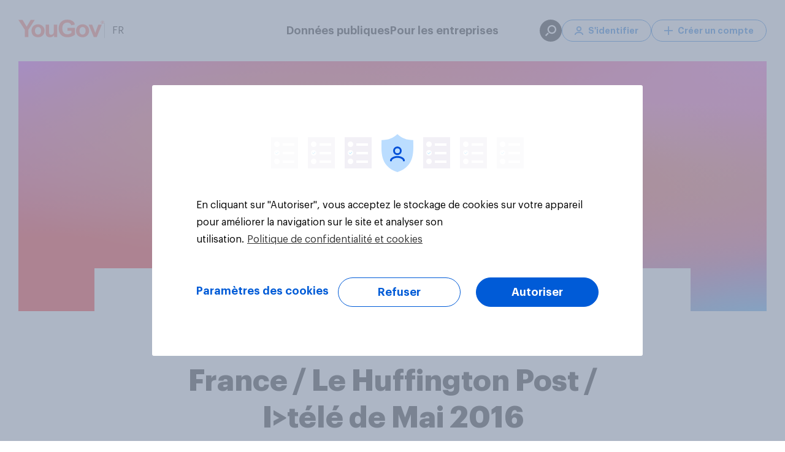

--- FILE ---
content_type: application/x-javascript
request_url: https://cdn-ukwest.onetrust.com/consent/e53228df-9527-4915-945f-8db6151411cc/OtAutoBlock.js
body_size: 34747
content:
(function(){function q(a){var c=[],b=[],e=function(f){for(var g={},h=0;h<u.length;h++){var d=u[h];if(d.Tag===f){g=d;break}var l=void 0,k=d.Tag;var C=(k=-1!==k.indexOf("http:")?k.replace("http:",""):k.replace("https:",""),-1!==(l=k.indexOf("?"))?k.replace(k.substring(l),""):k);if(f&&(-1!==f.indexOf(C)||-1!==d.Tag.indexOf(f))){g=d;break}}return g}(a);return e.CategoryId&&(c=e.CategoryId),e.Vendor&&(b=e.Vendor.split(":")),!e.Tag&&D&&(b=c=function(f){var g=[],h=function(d){var l=document.createElement("a");
return l.href=d,-1!==(d=l.hostname.split(".")).indexOf("www")||2<d.length?d.slice(1).join("."):l.hostname}(f);return g=v.some(function(d){return d===h})?["C0004"]:g}(a)),{categoryIds:c,vsCatIds:b}}function w(a){return!a||!a.length||(a&&window.OptanonActiveGroups?a.every(function(c){return-1!==window.OptanonActiveGroups.indexOf(","+c+",")}):void 0)}function m(a,c){void 0===c&&(c=null);var b=window,e=b.OneTrust&&b.OneTrust.IsVendorServiceEnabled;b=e&&b.OneTrust.IsVendorServiceEnabled();return"Categories"===
r||"All"===r&&e&&!b?w(a):("Vendors"===r||"All"===r&&e&&b)&&w(c)}function n(a){a=a.getAttribute("class")||"";return-1!==a.indexOf("optanon-category")||-1!==a.indexOf("ot-vscat")}function p(a){return a.hasAttribute("data-ot-ignore")}function x(a,c,b){void 0===b&&(b=null);var e=a.join("-"),f=b&&b.join("-"),g=c.getAttribute("class")||"",h="",d=!1;a&&a.length&&-1===g.indexOf("optanon-category-"+e)&&(h=("optanon-category-"+e).trim(),d=!0);b&&b.length&&-1===g.indexOf("ot-vscat-"+f)&&(h+=" "+("ot-vscat-"+
f).trim(),d=!0);d&&c.setAttribute("class",h+" "+g)}function y(a,c,b){void 0===b&&(b=null);var e;a=a.join("-");b=b&&b.join("-");return-1===c.indexOf("optanon-category-"+a)&&(e=("optanon-category-"+a).trim()),-1===c.indexOf("ot-vscat-"+b)&&(e+=" "+("ot-vscat-"+b).trim()),e+" "+c}function z(a){var c,b=q(a.src||"");(b.categoryIds.length||b.vsCatIds.length)&&(x(b.categoryIds,a,b.vsCatIds),m(b.categoryIds,b.vsCatIds)||(a.type="text/plain"),a.addEventListener("beforescriptexecute",c=function(e){"text/plain"===
a.getAttribute("type")&&e.preventDefault();a.removeEventListener("beforescriptexecute",c)}))}function A(a){var c=a.src||"",b=q(c);(b.categoryIds.length||b.vsCatIds.length)&&(x(b.categoryIds,a,b.vsCatIds),m(b.categoryIds,b.vsCatIds)||(a.removeAttribute("src"),a.setAttribute("data-src",c)))}var u=JSON.parse('[{"Tag":"https://www.youtube.com/embed/D3_CMN3_VfQ","CategoryId":["C0004"],"Vendor":null},{"Tag":"https://fr.yougov.com/international/articles/47814-les-consommateurs-pensent-ils-que-lia-peut-ameliorer-les-diagnostics-medicaux","CategoryId":["C0002","C0003"],"Vendor":null},{"Tag":"https://fr.yougov.com/people/stephan.shakespeare","CategoryId":["C0002"],"Vendor":null},{"Tag":"https://fr.yougov.com/consumer/articles/32906-black-friday-delaisse-au-profit-du-green-friday","CategoryId":["C0002"],"Vendor":null},{"Tag":"https://fr.yougov.com/consumer/articles/10048-resultats-du-barometre-yougov-france-le-huffington-1","CategoryId":["C0002"],"Vendor":null},{"Tag":"https://fr.yougov.com/topics/consumer/articles-reports/2021/06/16/type-de-promotions-preferees-par-les-consommateurs","CategoryId":["C0003","C0004"],"Vendor":null},{"Tag":"https://fr.yougov.com/topics/lifestyle/articles-reports/2021/04/27/parcs-theme-et-musees-profil-des-visiteurs","CategoryId":["C0003","C0004"],"Vendor":null},{"Tag":"https://fr.yougov.com/topics/entertainment/articles-reports/2019/05/22/leffet-papillon-du-gobelet-starbucks","CategoryId":["C0003","C0004"],"Vendor":null},{"Tag":"https://fr.yougov.com/topics/economy/articles-reports/2022/02/23/profil-des-francais-qui-possedent-un-livret-A","CategoryId":["C0003","C0004"],"Vendor":null},{"Tag":"https://fr.yougov.com/topics/travel/articles-reports/2022/06/15/global-travel-report-2022","CategoryId":["C0003","C0004"],"Vendor":null},{"Tag":"https://fr.yougov.com/topics/international/articles-reports/2020/04/07/tracker-covid-19-suivi-en-continu-comportements","CategoryId":["C0003","C0004"],"Vendor":null},{"Tag":"https://fr.yougov.com/consumer/articles/30640-les-francais-et-les-soldes-dete-2020","CategoryId":["C0002"],"Vendor":null},{"Tag":"https://fr.yougov.com/consumer/articles/24626-les-marques-qui-progressent-le-plus-en-juillet","CategoryId":["C0002"],"Vendor":null},{"Tag":"https://fr.yougov.com/travel/articles/24288-pres-d1-francais-possesseur-de-voitures-sur-5-est-","CategoryId":["C0002"],"Vendor":null},{"Tag":"https://fr.yougov.com/topics/politics/articles-reports/2020/03/26/les-francais-favorables-surveillance-drone","CategoryId":["C0003","C0004"],"Vendor":null},{"Tag":"https://fr.yougov.com/topics/consumer/articles-reports/2020/11/19/secteur-cosmetiques-suscitent-linteret-millennials","CategoryId":["C0003","C0004"],"Vendor":null},{"Tag":"https://fr.yougov.com/economy/articles/21745-pub-du-mois-de-septembre-loperation-tonnerre-de-la","CategoryId":["C0002"],"Vendor":null},{"Tag":"https://fr.yougov.com/consumer/articles/9256-sarenzacom-vs-zalandofr-le-duel","CategoryId":["C0002"],"Vendor":null},{"Tag":"https://fr.yougov.com/topics/consumer/articles-reports/2022/03/04/les-pubs-du-mois-de-fevrier","CategoryId":["C0003","C0004"],"Vendor":null},{"Tag":"https://fr.yougov.com/economy/articles/20622-21-des-francais-possedent-un-compte-bancaire-en-li","CategoryId":["C0002"],"Vendor":null},{"Tag":"https://fr.yougov.com/politics/articles/33358-barometre-yougov-france-le-huffpost-decembre","CategoryId":["C0002"],"Vendor":null},{"Tag":"https://fr.yougov.com/topics/travel/articles-reports/2022/07/22/easyjet-devance-ses-concurrents","CategoryId":["C0003","C0004"],"Vendor":null},{"Tag":"https://fr.yougov.com/topics/consumer/articles-reports/2022/01/21/le-marche-du-cafe-en-europe-en-2021","CategoryId":["C0003","C0004"],"Vendor":null},{"Tag":"https://fr.yougov.com/health/articles/21180-18-des-francais-prennent-des-complements-alimentai","CategoryId":["C0002"],"Vendor":null},{"Tag":"https://www.youtube.com/embed/KgavZW4LbOY","CategoryId":["C0004"],"Vendor":null},{"Tag":"https://fr.yougov.com/consumer/articles/14042-les-francais-et-la-cop21","CategoryId":["C0002"],"Vendor":null},{"Tag":"https://fr.yougov.com/topics/sport/articles-reports/2022/03/22/impact-de-mediatisation-sur-notoriete-de-sportives","CategoryId":["C0003","C0004"],"Vendor":null},{"Tag":"https://fr.yougov.com/topics/consumer/articles-reports/2022/01/27/profil-des-consommateurs-de-gin","CategoryId":["C0003","C0004"],"Vendor":null},{"Tag":"https://fr.yougov.com/consumer/articles/18738-google-n1-du-classement-mondial-brandindex","CategoryId":["C0002"],"Vendor":null},{"Tag":"https://fr.yougov.com/topics/consumer/articles-reports/2021/07/07/francais-restaurant-bars-reouverture","CategoryId":["C0003","C0004"],"Vendor":null},{"Tag":"https://fr.yougov.com/consumer/articles/34252-evolution-habitudes-achats-alimentaires","CategoryId":["C0002"],"Vendor":null},{"Tag":"https://fr.yougov.com/topics/economy/articles-reports/2020/09/09/credit-mutuel-la-banque-qui-a-la-meilleure-image","CategoryId":["C0003","C0004"],"Vendor":null},{"Tag":"https://fr.yougov.com/consumer/articles/22235-quels-sont-les-produits-dentretien-les-plus-recomm","CategoryId":["C0002"],"Vendor":null},{"Tag":"https://fr.yougov.com/consumer/articles/17336-57-des-francais-qui-prevoient-de-profiter-des-sold","CategoryId":["C0002"],"Vendor":null},{"Tag":"https://fr.yougov.com/society/articles/20232-les-alarmes-et-systemes-de-securite-des-francais","CategoryId":["C0002"],"Vendor":null},{"Tag":"https://fr.yougov.com/consumer/articles/44644-netflix-la-mutation-dun-geant-du-streaming","CategoryId":["C0002"],"Vendor":null},{"Tag":"https://fr.yougov.com/health/articles/28750-covid-19-decouvrez-les-insights-yougov#Nos-autres-%C3%A9tudes","CategoryId":["C0002"],"Vendor":null},{"Tag":"https://fr.yougov.com/topics/consumer/articles-reports/2021/06/04/pub-du-mois-de-mai-magnum-le-plaisir-plus-dune-dim","CategoryId":["C0003","C0004"],"Vendor":null},{"Tag":"https://fr.yougov.com/economy/articles/43288-etude-internationale-services-bancaires-en-ligne","CategoryId":["C0002"],"Vendor":null},{"Tag":"https://datawrapper.dwcdn.net/O6K7P/1/","CategoryId":["C0003"],"Vendor":null},{"Tag":"https://fr.yougov.com/consumer/articles/38179-fmcg-rankings-2021-france","CategoryId":["C0002"],"Vendor":null},{"Tag":"https://fr.yougov.com/topics/consumer/articles-reports/2021/11/16/acheter-des-vetements-eco-responsables-importance","CategoryId":["C0003","C0004"],"Vendor":null},{"Tag":"https://fr.yougov.com/topics/consumer/articles-reports/2021/01/26/marques-bieres-cidres-qui-ont-fait-le-buzz-2020","CategoryId":["C0003","C0004"],"Vendor":null},{"Tag":"https://fr.yougov.com/topics/consumer/articles-reports/2021/04/13/profil-des-consommateurs-sensibles-aux-promotions","CategoryId":["C0003","C0004"],"Vendor":null},{"Tag":"https://fr.yougov.com/topics/politics/articles-reports/2020/03/25/74-des-francais-sont-pour-le-confinement-total","CategoryId":["C0003","C0004"],"Vendor":null},{"Tag":"https://fr.yougov.com/people/william.jordan","CategoryId":["C0002"],"Vendor":null},{"Tag":"https://fr.yougov.com/consumer/articles/33577-pub-du-mois-de-decembre-le-film-de-noel-Coca-Cola","CategoryId":["C0002"],"Vendor":null},{"Tag":"https://fr.yougov.com/consumer/articles/16657-resultats-du-barometre-yougov-france-le-huffington-24","CategoryId":["C0002"],"Vendor":null},{"Tag":"https://fr.yougov.com/society/articles/22435-les-francais-sont-ils-accros-au-cafe","CategoryId":["C0002"],"Vendor":null},{"Tag":"https://fr.yougov.com/travel/articles/44941-qatar-airways-coupe-du-monde-de-football","CategoryId":["C0002"],"Vendor":null},{"Tag":"https://fr.yougov.com/topics/technology/articles-reports/2020/05/14/quels-services-en-ligne-ont-profite-du-confinement","CategoryId":["C0003","C0004"],"Vendor":null},{"Tag":"https://fr.yougov.com/technology/articles/38583-pub-du-mois-de-septembre-sosh","CategoryId":["C0002"],"Vendor":null},{"Tag":"https://fr.yougov.com/topics/sport/articles-reports/2019/06/12/les-femmes-et-la-coupe-du-monde-feminine","CategoryId":["C0003","C0004"],"Vendor":null},{"Tag":"https://fr.yougov.com/international/articles/34838-confiance-envers-vaccin-astrazeneca-chute-europe","CategoryId":["C0002"],"Vendor":null},{"Tag":"https://fr.yougov.com/topics/travel/articles-reports/2021/06/03/les-destinations-qui-seduisent-les-francais","CategoryId":["C0003","C0004"],"Vendor":null},{"Tag":"https://fr.yougov.com/topics/consumer/articles-reports/2021/09/07/profil-des-membres-du-programme-fidelite-monoprix","CategoryId":["C0003","C0004"],"Vendor":null},{"Tag":"https://fr.yougov.com/sport/articles/25715-la-france-peut-elle-gagner-la-coupe-du-monde-de-ru","CategoryId":["C0002"],"Vendor":null},{"Tag":"https://fr.yougov.com/consumer/articles/15628-les-francais-ont-ils-la-tete-au-football","CategoryId":["C0002"],"Vendor":null},{"Tag":"https://fr.yougov.com/topics/politics/articles-reports/2020/06/17/edf-fournisseur-energie-meilleure-impression-femme","CategoryId":["C0003","C0004"],"Vendor":null},{"Tag":"https://www.youtube.com/embed/DI4-WxDpw5g","CategoryId":["C0004"],"Vendor":null},{"Tag":"https://fr.yougov.com/health/articles/35064-limpact-du-covid-19-sur-la-routine-beaute-des-fr","CategoryId":["C0002"],"Vendor":null},{"Tag":"https://fr.yougov.com/consumer/articles/38697-qui-sont-les-clients-de-la-marque-barilla","CategoryId":["C0002"],"Vendor":null},{"Tag":"https://fr.yougov.com/society/articles/23144-quelle-epoque-les-francais-auraient-ils-aime-vivre","CategoryId":["C0002"],"Vendor":null},{"Tag":"https://fr.yougov.com/topics/politics/articles-reports/2020/04/08/francais-point-de-vue-situation-etats-unis","CategoryId":["C0003","C0004"],"Vendor":null},{"Tag":"https://fr.yougov.com/topics/international/articles-reports/2021/12/09/energie-nucleaire-qu-en-pensent-les-francais","CategoryId":["C0003","C0004"],"Vendor":null},{"Tag":"https://fr.yougov.com/topics/health/articles-reports/2021/01/22/barometre-de-la-sante-3-yougov-x-20-minutes-x-doct","CategoryId":["C0003","C0004"],"Vendor":null},{"Tag":"https://fr.yougov.com/topics/sport/articles-reports/2022/04/07/football-biggest-movers-mars","CategoryId":["C0003","C0004"],"Vendor":null},{"Tag":"https://d39be2hlyrutg8.cloudfront.net/a6995e6e/polyfills.js","CategoryId":["C0003","C0004"],"Vendor":null},{"Tag":"https://dev.visualwebsiteoptimizer.com/settings.js","CategoryId":["C0002"],"Vendor":null},{"Tag":"https://fr.yougov.com/topics/consumer/articles-reports/2022/11/07/yougov-best-brand-rankings-2022","CategoryId":["C0003","C0004"],"Vendor":null},{"Tag":"https://fr.yougov.com/topics/technology/articles-reports/2020/11/22/global-technology-2020","CategoryId":["C0003","C0004"],"Vendor":null},{"Tag":"https://fr.yougov.com/consumer/articles/13792-resultats-du-barometre-yougov-france-le-huffington-15","CategoryId":["C0002"],"Vendor":null},{"Tag":"https://fr.yougov.com/politics/articles/36802-barometre-yougov-france-le-huffpost-juin-2021","CategoryId":["C0002"],"Vendor":null},{"Tag":"https://fr.yougov.com/topics/sport","CategoryId":["C0003","C0004"],"Vendor":null},{"Tag":"https://fr.yougov.com/consumer/articles/38773-les-marques-qui-progressent-le-plus-septembre-2021","CategoryId":["C0002"],"Vendor":null},{"Tag":"https://fr.yougov.com/consumer/articles/18581-une-entree-en-scene-remarquee-malgre-des-couacs-et","CategoryId":["C0002"],"Vendor":null},{"Tag":"https://d39be2hlyrutg8.cloudfront.net/a6995e6e/main.js","CategoryId":["C0003","C0004"],"Vendor":null},{"Tag":"https://fr.yougov.com/topics/consumer/articles-reports/2023/02/03/les-marques-qui-progressent-le-plus-janvier","CategoryId":["C0003","C0004"],"Vendor":null},{"Tag":"https://www.googletagmanager.com/gtag/js","CategoryId":["C0002"],"Vendor":null},{"Tag":"https://fr.yougov.com/topics/consumer/articles-reports/2018/06/27/23-des-francais-aimeraient-que-l-invente-de-la-mou","CategoryId":["C0003","C0004"],"Vendor":null},{"Tag":"https://fr.yougov.com/topics/lifestyle/articles-reports/2022/07/18/le-marche-des-glaces-en-france","CategoryId":["C0003","C0004"],"Vendor":null},{"Tag":"https://fr.yougov.com/topics/health/articles-reports/2018/06/20/37-des-francais-pensent-que-le-sante-est-un-metier","CategoryId":["C0003","C0004"],"Vendor":null},{"Tag":"https://fr.yougov.com/international/articles/5426-lopinion-des-europeens-sur-la-demission-du-pape","CategoryId":["C0002"],"Vendor":null},{"Tag":"https://docs.cdn.yougov.com/fpt9cp1n4q/1.png","CategoryId":["C0002"],"Vendor":null},{"Tag":"https://fr.yougov.com/topics/health/articles-reports/2020/09/01/profil-des-fumeurs-de-cigarettes-electroniques","CategoryId":["C0003","C0004"],"Vendor":null},{"Tag":"https://fr.yougov.com/results","CategoryId":["C0003","C0004"],"Vendor":null},{"Tag":"https://fr.yougov.com/society/articles/27437-les-francais-et-les-vacances-dhiver","CategoryId":["C0002"],"Vendor":null},{"Tag":"https://fr.yougov.com/consumer/articles/35809-alcool-crise-sanitaire-moet-chandon-en-tete","CategoryId":["C0002"],"Vendor":null},{"Tag":"https://fr.yougov.com/topics/lifestyle/articles-reports/2020/04/23/covid-19-le-confinement-inegalites-hommes-femmes","CategoryId":["C0003","C0004"],"Vendor":null},{"Tag":"https://fr.yougov.com/international/articles/37994-impact-environnemental-entreprises-secteur-tech","CategoryId":["C0002"],"Vendor":null},{"Tag":"https://fr.yougov.com/topics/consumer/articles-reports/2021/07/15/les-francais-et-les-glaces","CategoryId":["C0003","C0004"],"Vendor":null},{"Tag":"https://fr.yougov.com/entertainment/articles/49403-jo-de-paris-2024-quelle-implication-de-la-part-des-francais","CategoryId":["C0002"],"Vendor":null},{"Tag":"https://fr.yougov.com/topics/international/articles-reports/2021/10/28/les-technologies-qui-attirent-les-consommateurs","CategoryId":["C0003","C0004"],"Vendor":null},{"Tag":"https://www.youtube.com/embed/YPzAr4KGtYY","CategoryId":["C0004"],"Vendor":null},{"Tag":"https://fr.yougov.com/entertainment/articles/20541-qui-va-encore-sur-snapchat","CategoryId":["C0002"],"Vendor":null},{"Tag":"https://fr.yougov.com/consumer/articles/29893-infographie-speciale-covid-19-3-exclu-emarketing","CategoryId":["C0002"],"Vendor":null},{"Tag":"https://fr.yougov.com/topics/travel/articles-reports/2021/03/12/yougov-automotive-rankings-2021","CategoryId":["C0003","C0004"],"Vendor":null},{"Tag":"https://fr.yougov.com/consumer/articles/29061-infographie-speciale-covid-19-emarketing","CategoryId":["C0002"],"Vendor":null},{"Tag":"https://fr.yougov.com/technology/articles/36642-quel-moyen-de-paiement-sera-privilegie","CategoryId":["C0002","C0003","C0004"],"Vendor":null},{"Tag":"https://fr.yougov.com/consumer/articles/22654-nouvelle-strategie-eco-responsable-de-nesquik","CategoryId":["C0002"],"Vendor":null},{"Tag":"https://fr.yougov.com/topics/politics/articles-reports/2022/03/16/OTAN-evolution-perception-des-europeens","CategoryId":["C0003","C0004"],"Vendor":null},{"Tag":"https://fr.yougov.com/topics/entertainment/articles-reports/2020/01/17/la-bd-dans-le-coeur-des-francais","CategoryId":["C0003","C0004"],"Vendor":null},{"Tag":"https://fr.yougov.com/topics/consumer/articles-reports/2021/04/06/pub-du-mois-de-mars-aliexpress","CategoryId":["C0003","C0004"],"Vendor":null},{"Tag":"https://fr.yougov.com/topics/travel/articles-reports/2021/07/19/tourisme-responsable-voyageurs-responsable","CategoryId":["C0003","C0004"],"Vendor":null},{"Tag":"https://fr.yougov.com/consumer/articles/45441-vaisselle-reutilisable-effets-sur-marques","CategoryId":["C0002"],"Vendor":null},{"Tag":"https://fr.yougov.com/topics/entertainment/articles-reports/2020/05/04/nintendo-gagnant-du-confinement","CategoryId":["C0003","C0004"],"Vendor":null},{"Tag":"https://fr.yougov.com/topics/consumer/articles-reports/2022/12/02/inflation-consequences-comportements-achat","CategoryId":["C0003","C0004"],"Vendor":null},{"Tag":"https://fr.yougov.com/society/articles/20914-41-des-francais-passeront-leurs-vacances-dete-en-f","CategoryId":["C0002"],"Vendor":null},{"Tag":"https://fr.yougov.com/topics/consumer/articles-reports/2022/01/12/le-social-shopping-en-france","CategoryId":["C0003","C0004"],"Vendor":null},{"Tag":"https://fr.yougov.com/consumer/articles/24272-communication-des-marques-de-luxe","CategoryId":["C0002"],"Vendor":null},{"Tag":"https://api.yougov.com/platform/attributor/v1/attributions/457-90--d-a-1a---499-1e-8f-f5bc1-f-----cff-c4ef89f95------------","CategoryId":["C0002","C0003","C0004"],"Vendor":null},{"Tag":"https://fr.yougov.com/topics/entertainment/articles-reports/2020/09/21/comment-atteindre-les-parisiens","CategoryId":["C0003","C0004"],"Vendor":null},{"Tag":"https://fr.yougov.com/consumer/articles/19302-yougov-lance-yougov-profiles-en-france-son-outil-d","CategoryId":["C0002"],"Vendor":null},{"Tag":"https://fr.yougov.com/topics/economy/articles-reports/2021/04/19/secteur-financier-quelles-tendances-en-2021","CategoryId":["C0003","C0004"],"Vendor":null},{"Tag":"https://fr.yougov.com/about/terms","CategoryId":["C0002"],"Vendor":null},{"Tag":"https://fr.yougov.com/topics/health/articles-reports/2020/12/10/comment-le-covid-19-affecte-la-vie-privee","CategoryId":["C0003","C0004"],"Vendor":null},{"Tag":"https://fr.yougov.com/politics/articles/20331-resultats-du-barometre-yougov-france-le-huffpost-c-10","CategoryId":["C0002"],"Vendor":null},{"Tag":"https://fr.yougov.com/people/fanny.ausseil","CategoryId":["C0002"],"Vendor":null},{"Tag":"https://fr.yougov.com/topics/consumer/articles-reports/2022/02/02/chaines-tv-et-services-video-preferes-millennials","CategoryId":["C0003","C0004"],"Vendor":null},{"Tag":"https://fr.yougov.com/topics/sport/articles-reports/2022/05/09/football-biggest-movers-avril","CategoryId":["C0003","C0004"],"Vendor":null},{"Tag":"https://fr.yougov.com/topics/entertainment/articles-reports/2019/12/04/pub-du-mois-de-novembre-ferrero-rocher","CategoryId":["C0003","C0004"],"Vendor":null},{"Tag":"https://fr.yougov.com/consumer/articles/42310-les-francais-adeptes-des-hebergements-en-plein-air","CategoryId":["C0002"],"Vendor":null},{"Tag":"https://fr.yougov.com/topics/international/articles-reports/2020/05/22/tracker-covid-19-9-opinion-et-niveau-inquietude","CategoryId":["C0003","C0004"],"Vendor":null},{"Tag":"https://fr.yougov.com/topics/economy/articles-reports/2022/03/23/les-europeens-hesitent-demander-des-augmentations","CategoryId":["C0003","C0004"],"Vendor":null},{"Tag":"https://fr.yougov.com/topics/consumer/articles-reports/2022/10/12/les-marques-qui-progressent-au-mois-de-septembre","CategoryId":["C0003","C0004"],"Vendor":null},{"Tag":"https://fr.yougov.com/topics/health/articles-reports","CategoryId":["C0003","C0004"],"Vendor":null},{"Tag":"https://fr.yougov.com/topics/economy/articles-reports/2021/03/08/vers-la-fin-des-agences-bancaires","CategoryId":["C0003","C0004"],"Vendor":null},{"Tag":"https://fr.yougov.com/topics/consumer/articles-reports/2022/03/17/francais-qui-considerent-la-marque-credit-agricole","CategoryId":["C0003","C0004"],"Vendor":null},{"Tag":"https://fr.yougov.com/consumer/articles/41140-preference-marque-profil-consommateur-naturalit","CategoryId":["C0002"],"Vendor":null},{"Tag":"https://fr.yougov.com/topics/sport/articles-reports/2022/06/13/football-biggest-movers-mai","CategoryId":["C0003","C0004"],"Vendor":null},{"Tag":"https://fr.yougov.com/topics/consumer/articles-reports/2022/09/13/les-marques-qui-progressent-le-plus-au-mois-daout","CategoryId":["C0003","C0004"],"Vendor":null},{"Tag":"https://fr.yougov.com/topics/international/articles-reports/2021/09/08/impact-environnemental-entreprises-secteur-tech","CategoryId":["C0003","C0004"],"Vendor":null},{"Tag":"https://fr.yougov.com/topics/lifestyle/articles-reports/2021/06/30/pub-du-mois-parc-asterix-bouh","CategoryId":["C0003","C0004"],"Vendor":null},{"Tag":"https://fr.yougov.com/topics/consumer/articles-reports/2020/12/02/like-a-bosch","CategoryId":["C0003","C0004"],"Vendor":null},{"Tag":"https://fr.yougov.com/politics/articles/20549-resultats-du-barometre-yougov-france-le-huffpost-c-11","CategoryId":["C0002"],"Vendor":null},{"Tag":"https://fr.yougov.com/consumer/articles/28761-petit-bateau-la-marque-meilleure-impression-femmes","CategoryId":["C0002"],"Vendor":null},{"Tag":"https://fr.yougov.com/consumer/articles/29937-confinement-la-valeur-de-la-nourriture-a-evolue","CategoryId":["C0002"],"Vendor":null},{"Tag":"https://datawrapper.dwcdn.net/ohEs0/2/","CategoryId":["C0003"],"Vendor":null},{"Tag":"https://fr.yougov.com/economy/articles/34267-evolution-du-secteur-banque-et-assurance-en-2021","CategoryId":["C0002"],"Vendor":null},{"Tag":"https://www.youtube.com/embed/7zAo9rB7k5U","CategoryId":["C0004"],"Vendor":null},{"Tag":"https://fr.yougov.com/topics/politics/articles-reports/2022/04/22/etude-finale-des-elections-francaises","CategoryId":["C0003","C0004"],"Vendor":null},{"Tag":"https://fr.yougov.com/topics/lifestyle/articles-reports/2022/07/19/europeens-ont-ils-deja-regrette-davoir-des-enfants","CategoryId":["C0003","C0004"],"Vendor":null},{"Tag":"https://fr.yougov.com/health/articles/40589-faut-il-rendre-le-casque-obligatoire-pour-tous","CategoryId":["C0002"],"Vendor":null},{"Tag":"https://fr.yougov.com/sport/articles/8331-ballon-dor-les-francais-placaient-ribery-devant-ro","CategoryId":["C0002"],"Vendor":null},{"Tag":"https://fr.yougov.com/entertainment/articles/21866-pub-du-mois-doctobre-revoila-le-grand-retour-de-fe","CategoryId":["C0002"],"Vendor":null},{"Tag":"https://fr.yougov.com/consumer/articles/25532-nourriture-pour-bebe","CategoryId":["C0002"],"Vendor":null},{"Tag":"https://fr.yougov.com/international/articles/37127-ete-2021-les-touristes-francais-sont-ils-bienvenus","CategoryId":["C0002"],"Vendor":null},{"Tag":"https://fr.yougov.com/consumer/articles/18220-edouard-philippe-un-nouveau-premier-ministre-qui-i","CategoryId":["C0002"],"Vendor":null},{"Tag":"https://fr.yougov.com/consumer/articles/15502-y-t-il-une-uberisation-des-moyens-de-transport","CategoryId":["C0002"],"Vendor":null},{"Tag":"https://fr.yougov.com/economy/articles/34687-impact-covid-19-sur-les-depenses-des-consommateurs","CategoryId":["C0002"],"Vendor":null},{"Tag":"https://fr.yougov.com/travel/articles/23825-easyjet-maintenant-tout-dune-grande","CategoryId":["C0002"],"Vendor":null},{"Tag":"https://fr.yougov.com/topics/consumer/articles-reports/2022/08/26/yougov-recommend-rankings-2022","CategoryId":["C0003","C0004"],"Vendor":null},{"Tag":"https://fr.yougov.com/society/articles/36799-recommend-rankings-2021-france","CategoryId":["C0002"],"Vendor":null},{"Tag":"https://fr.yougov.com/consumer/articles/38817-parents-denfants-marche-du-jouet","CategoryId":["C0002"],"Vendor":null},{"Tag":"https://fr.yougov.com/topics/politics/articles-reports/2022/03/24/les-europeens-favorables-adhesion-de-lukraine","CategoryId":["C0003","C0004"],"Vendor":null},{"Tag":"https://fr.yougov.com/topics/consumer/articles-reports/2021/11/22/top-10-des-enseignes-specialisees-e-commerce","CategoryId":["C0003","C0004"],"Vendor":null},{"Tag":"https://fr.yougov.com/politics/articles/20553-commemoration-des-evenements-de-mai-68","CategoryId":["C0002"],"Vendor":null},{"Tag":"https://fr.yougov.com/topics/consumer/articles-reports/2020/05/26/infographie-speciale-covid-19-3-exclu-emarketing","CategoryId":["C0003","C0004"],"Vendor":null},{"Tag":"https://fr.yougov.com/technology/articles/22842-apple-doit-il-enfin-baisser-les-prix-de-ses-iphone","CategoryId":["C0002"],"Vendor":null},{"Tag":"https://d39be2hlyrutg8.cloudfront.net/5eb143fb/polyfills.js","CategoryId":["C0003"],"Vendor":null},{"Tag":"https://fr.yougov.com/topics/travel/articles-reports/2020/09/17/bilan-des-vacances-d-ete-des-francais","CategoryId":["C0003","C0004"],"Vendor":null},{"Tag":"https://fr.yougov.com/travel/articles/25324-classement-brandindex-peugeot-marques-automobiles","CategoryId":["C0002"],"Vendor":null},{"Tag":"https://fr.yougov.com/technology/articles/24356-comment-limage-de-free-evolue-depuis-lannonce-de-l","CategoryId":["C0002"],"Vendor":null},{"Tag":"https://fr.yougov.com/politics/articles/27578-les-francais-adeptes-des-produits-eco-responsables","CategoryId":["C0002"],"Vendor":null},{"Tag":"https://fr.yougov.com/politics/articles/26880-soutien-otan-chute-en-europe","CategoryId":["C0002"],"Vendor":null},{"Tag":"https://fr.yougov.com/economy/articles/20999-reunions-nouveaux-modes-de-collaboration-que-veule","CategoryId":["C0002"],"Vendor":null},{"Tag":"https://fr.yougov.com/topics/consumer/articles-reports/2022/04/27/les-francais-adeptes-des-hebergements-en-plein-air","CategoryId":["C0003","C0004"],"Vendor":null},{"Tag":"https://fr.yougov.com/consumer/articles/4952-barometre-politique-yougov-le-huff-post","CategoryId":["C0002"],"Vendor":null},{"Tag":"https://fr.yougov.com/economy/articles/32773-classement-banque-en-ligne-recommandation-positive","CategoryId":["C0002"],"Vendor":null},{"Tag":"https://fr.yougov.com/topics/technology/articles-reports/2023/02/08/la-perception-des-marques-de-streaming-audio","CategoryId":["C0003","C0004"],"Vendor":null},{"Tag":"https://fr.yougov.com/sport/articles/45589-2023-global-sport-report","CategoryId":["C0002"],"Vendor":null},{"Tag":"https://fr.yougov.com/consumer/articles/25557-quel-est-le-profil-du-client-samsung-galaxy","CategoryId":["C0002"],"Vendor":null},{"Tag":"https://fr.yougov.com/topics/politics/articles-reports/2020/04/29/ressenti-des-francais-aube-deconfinement","CategoryId":["C0003","C0004"],"Vendor":null},{"Tag":"https://www.youtube.com/embed/W5Z7esEVqLA","CategoryId":["C0004"],"Vendor":null},{"Tag":"https://fr.yougov.com/international/articles/40814-boycott-competitions-sportives-internationales","CategoryId":["C0002"],"Vendor":null},{"Tag":"https://fr.yougov.com/consumer/articles/24381-leau-et-les-francais","CategoryId":["C0002"],"Vendor":null},{"Tag":"https://stats.datawrapper.de/ZMYo4/datawrapper.gif","CategoryId":["C0003"],"Vendor":null},{"Tag":"https://fr.yougov.com/topics/consumer/articles-reports/2021/03/08/les-marques-qui-progressent-le-plus-fevrier","CategoryId":["C0003","C0004"],"Vendor":null},{"Tag":"https://fr.yougov.com/topics/politics/articles-reports/2020/10/06/barometre-yougov-france-le-huffpost-octobre","CategoryId":["C0003","C0004"],"Vendor":null},{"Tag":"https://fr.yougov.com/technology/articles/19742-44-des-francais-envisageraient-de-porter-un-parfum","CategoryId":["C0002"],"Vendor":null},{"Tag":"https://fr.yougov.com/health/articles/43031-le-marche-des-protections-solaires-et-autobronzant","CategoryId":["C0002"],"Vendor":null},{"Tag":"https://fr.yougov.com/travel/articles/31870-peugeot-marque-automobile-meilleure-image","CategoryId":["C0002"],"Vendor":null},{"Tag":"https://fr.yougov.com/entertainment/articles/25595-ces-francais-sceptiques-face-aux-medias","CategoryId":["C0002"],"Vendor":null},{"Tag":"https://fr.yougov.com/consumer/articles/11114-resultats-du-barometre-yougov-france-le-huffington-5","CategoryId":["C0002"],"Vendor":null},{"Tag":"https://fr.yougov.com/society/articles/22152-paypal-leader-sur-le-marche-des-applications","CategoryId":["C0002"],"Vendor":null},{"Tag":"https://fr.yougov.com/consumer/articles/28199-les-marques-qui-progressent-le-plus-en-fevrier-20","CategoryId":["C0002"],"Vendor":null},{"Tag":"https://fr.yougov.com/consumer/articles/33093-eleclerc-une-rentree-mediatique-remarquee","CategoryId":["C0002"],"Vendor":null},{"Tag":"https://fr.yougov.com/topics/consumer/articles-reports/2022/11/08/les-pubs-du-mois-doctobre","CategoryId":["C0003","C0004"],"Vendor":null},{"Tag":"https://fr.yougov.com/travel/articles/27900-les-marques-automobiles-qui-ont-fait-buzz-2019","CategoryId":["C0002"],"Vendor":null},{"Tag":"https://fr.yougov.com/international/articles/29355-tracker-covid-19-6-suivi-en-continu-26-pays","CategoryId":["C0002"],"Vendor":null},{"Tag":"https://fr.yougov.com/health/articles/30490-tracker-covid-19-14-suivi-comportements-27-pays","CategoryId":["C0002"],"Vendor":null},{"Tag":"https://fr.yougov.com/topics/consumer/articles-reports/2021/11/09/les-marques-qui-progressent-le-plus-octobre-2021","CategoryId":["C0003","C0004"],"Vendor":null},{"Tag":"https://fr.yougov.com/topics/travel/articles-reports/2020/07/22/francais-rapport-activites-de-plein-air","CategoryId":["C0003","C0004"],"Vendor":null},{"Tag":"https://fr.yougov.com/topics/consumer/articles-reports/2022/06/07/les-pubs-du-mois-du-mai","CategoryId":["C0003","C0004"],"Vendor":null},{"Tag":"https://fr.yougov.com/topics/consumer/articles-reports/2020/09/15/le-marche-europeen-des-voitures-electriques-en-202","CategoryId":["C0003","C0004"],"Vendor":null},{"Tag":"https://fr.yougov.com/topics/consumer/articles-reports/2022/12/06/netflix-la-mutation-dun-geant-du-streaming","CategoryId":["C0003","C0004"],"Vendor":null},{"Tag":"https://fr.yougov.com/topics/consumer/articles-reports/2020/07/24/top-10-des-marques-de-confiserie-et-chocolat","CategoryId":["C0003","C0004"],"Vendor":null},{"Tag":"https://fr.yougov.com/economy/articles/43655-medicaments-de-marque-vs-generiques","CategoryId":["C0002"],"Vendor":null},{"Tag":"https://stats.datawrapper.de/TMNtO/datawrapper.gif","CategoryId":["C0003"],"Vendor":null},{"Tag":"https://fr.yougov.com/consumer/articles/17693-resultats-du-barometre-yougov-france-le-huffington-29","CategoryId":["C0002"],"Vendor":null},{"Tag":"https://fr.yougov.com/topics/consumer/articles-reports/2021/09/07/les-marques-qui-progressent-le-plus-aout-2021","CategoryId":["C0003","C0004"],"Vendor":null},{"Tag":"https://fr.yougov.com/topics/consumer/articles-reports/2020/01/06/les-francais-et-la-digitalisation-des-agences-immo","CategoryId":["C0003","C0004"],"Vendor":null},{"Tag":"https://fr.yougov.com/topics/consumer/articles-reports/2022/07/19/performances-marques-traiteurs","CategoryId":["C0003","C0004"],"Vendor":null},{"Tag":"https://fr.yougov.com/topics/consumer/articles-reports/2020/03/17/la-livraison-de-repas-et-son-nouveau-defi-image","CategoryId":["C0003","C0004"],"Vendor":null},{"Tag":"https://fr.yougov.com/topics/consumer/articles-reports/2021/09/03/pub-du-mois-daout-vinted","CategoryId":["C0003","C0004"],"Vendor":null},{"Tag":"https://fr.yougov.com/topics/consumer/articles-reports/2021/06/07/les-marques-qui-progressent-le-plus-au-mois-de-mai","CategoryId":["C0003","C0004"],"Vendor":null},{"Tag":"https://px.ads.linkedin.com/collect","CategoryId":["C0004"],"Vendor":null},{"Tag":"https://fr.yougov.com/topics/international/articles-reports/2022/05/25/les-prix-de-lenergie","CategoryId":["C0003","C0004"],"Vendor":null},{"Tag":"https://fr.yougov.com/topics/travel/articles-reports/2021/04/09/les-francais-et-le-voyage-quels-sont-leurs-intenti","CategoryId":["C0003","C0004"],"Vendor":null},{"Tag":"https://partners.tremorhub.com/sync","CategoryId":["C0004"],"Vendor":null},{"Tag":"https://fr.yougov.com/topics/international/articles-reports/2020/04/28/tracker-covid-19-6-suivi-en-continu-26-pays","CategoryId":["C0003","C0004"],"Vendor":null},{"Tag":"https://fr.yougov.com/topics/consumer/articles-reports/2021/12/15/la-consommation-de-sucre-en-france-en-2021","CategoryId":["C0003","C0004"],"Vendor":null},{"Tag":"https://fr.yougov.com/society/articles/30306-francais-formations-en-ligne-confinement","CategoryId":["C0002"],"Vendor":null},{"Tag":"https://fr.yougov.com/consumer/articles/13353-les-francais-percoivent-la-france-comme-le-pays-le","CategoryId":["C0002"],"Vendor":null},{"Tag":"https://fr.yougov.com/consumer/articles/19288-e-commerce-vin-seulement-5-des-francais-achetent-l","CategoryId":["C0002"],"Vendor":null},{"Tag":"https://docs.cdn.yougov.com/q9di9knlgv/001.png","CategoryId":["C0002","C0003","C0004"],"Vendor":null},{"Tag":"https://fr.yougov.com/health/articles/34598-vaccination-covid-19-fabriquants-equitables","CategoryId":["C0002","C0003"],"Vendor":null},{"Tag":"https://fr.yougov.com/society/articles/22943-insolite-quelle-est-la-meilleure-periode-de-la-vie","CategoryId":["C0002"],"Vendor":null},{"Tag":"https://fr.yougov.com/people/caroline.zattarin","CategoryId":["C0002"],"Vendor":null},{"Tag":"https://www.youtube.com/embed/JU4bhtI5p4M","CategoryId":["C0004"],"Vendor":null},{"Tag":"https://fr.yougov.com/consumer/articles/16502-Classement-marques-bieres-preferees-francais","CategoryId":["C0002"],"Vendor":null},{"Tag":"https://fr.yougov.com/topics/politics/articles-reports/2021/03/09/barometre-yougov-france-le-huffpost-mars-2021","CategoryId":["C0003","C0004"],"Vendor":null},{"Tag":"https://fr.yougov.com/topics/consumer/articles-reports/2019/04/23/evolution-des-preoccupations-alimentaires-du-bio","CategoryId":["C0003","C0004"],"Vendor":null},{"Tag":"https://fr.yougov.com/topics/politics/articles-reports/2020/04/08/point-de-vue-des-francais-penurie-masques","CategoryId":["C0003","C0004"],"Vendor":null},{"Tag":"https://fr.yougov.com/economy/articles/49212-le-marche-immobilier-en-2024-evolution-des-tendances-et-de-limage-des-marques","CategoryId":["C0002"],"Vendor":null},{"Tag":"https://docs.cdn.yougov.com/tecz0u9obj/Graphe_1_Micro_Dons_08_2020.png","CategoryId":["C0002","C0003","C0004"],"Vendor":null},{"Tag":"https://fr.yougov.com/consumer/articles/15522-les-marques-qui-progressent-le-plus-en-avril","CategoryId":["C0002"],"Vendor":null},{"Tag":"https://fr.yougov.com/consumer/articles/44629-inflation-consequences-comportements-achat","CategoryId":["C0002"],"Vendor":null},{"Tag":"https://fr.yougov.com/consumer/articles/22330-les-marques-qui-ont-fait-le-plus-de-buzz-en-2018","CategoryId":["C0002"],"Vendor":null},{"Tag":"https://datawrapper.dwcdn.net/ZMYo4/3/","CategoryId":["C0003"],"Vendor":null},{"Tag":"https://munchkin.marketo.net/munchkin-beta.js","CategoryId":["C0002"],"Vendor":null},{"Tag":"https://fr.yougov.com/about/privacy","CategoryId":["C0003","C0004"],"Vendor":null},{"Tag":"https://fr.yougov.com/entertainment/articles/22698-pub-du-mois-de-fevrier-les-deals-burger-king","CategoryId":["C0002"],"Vendor":null},{"Tag":"https://fr.yougov.com/consumer/articles/21743-yougov-revele-la-consommation-dalcool-dans-huit-pa","CategoryId":["C0002"],"Vendor":null},{"Tag":"https://fr.yougov.com/consumer/articles/20532-les-francais-le-vin-et-la-foire-de-paris","CategoryId":["C0002"],"Vendor":null},{"Tag":"https://fr.yougov.com/consumer/articles/17887-coup-de-comm-de-nokia-le-grand-come-back-du-3310","CategoryId":["C0002"],"Vendor":null},{"Tag":"https://fr.yougov.com/consumer/articles/18646-quand-l214-fait-reagir-panzani-sur-la-question-de-","CategoryId":["C0002"],"Vendor":null},{"Tag":"https://fr.yougov.com/politics/articles/25358-les-effets-du-changement-climatique","CategoryId":["C0002"],"Vendor":null},{"Tag":"https://fr.yougov.com/topics/consumer/articles-reports/2020/09/08/carte-noire-marque-petit-dejeuner-meilleure-image","CategoryId":["C0003","C0004"],"Vendor":null},{"Tag":"https://fr.yougov.com/consumer/articles/36985-attentes-des-francais-restaurants","CategoryId":["C0002"],"Vendor":null},{"Tag":"https://datawrapper.dwcdn.net/F0JWB/1/","CategoryId":["C0003"],"Vendor":null},{"Tag":"https://fr.yougov.com/people/guillemette.petit","CategoryId":["C0003","C0004"],"Vendor":null},{"Tag":"https://datawrapper.dwcdn.net/sTZb6/1/","CategoryId":["C0003"],"Vendor":null},{"Tag":"https://www.youtube.com/s/player/6db2bd17/www-player.css","CategoryId":["C0004"],"Vendor":null},{"Tag":"https://fr.yougov.com/politics/articles/20166-resultats-du-barometre-yougov-france-le-huffpost-c-8","CategoryId":["C0002"],"Vendor":null},{"Tag":"https://fr.yougov.com/topics/consumer/articles-reports/2018/10/24/que-font-les-francais-des-vetements-quils-ne-porte","CategoryId":["C0003","C0004"],"Vendor":null},{"Tag":"https://fr.yougov.com/society/articles/20387-les-francais-et-leur-linge-de-lit","CategoryId":["C0002"],"Vendor":null},{"Tag":"https://fr.yougov.com/entertainment/articles/30345-lactualite-dans-les-medias-en-france","CategoryId":["C0002"],"Vendor":null},{"Tag":"https://fr.yougov.com/topics/lifestyle/articles-reports/2020/06/16/francais-formations-en-ligne-confinement","CategoryId":["C0003","C0004"],"Vendor":null},{"Tag":"https://fr.yougov.com/consumer/articles/34151-enseignes-restauration-qui-ont-fait-le-buzz-2020","CategoryId":["C0002"],"Vendor":null},{"Tag":"https://fr.yougov.com/international/articles/34894-covid-19-europe-exportations-de-vaccins","CategoryId":["C0002"],"Vendor":null},{"Tag":"https://fr.yougov.com/consumer/articles/15593-dominos-pizza-ligue-2","CategoryId":["C0002"],"Vendor":null},{"Tag":"https://fr.yougov.com/society/articles/22767-76-des-francais-pensent-garder-meme-heure","CategoryId":["C0002"],"Vendor":null},{"Tag":"https://fr.yougov.com/politics/articles/28288-la-reduction-des-dechets-un-sujet-important","CategoryId":["C0002"],"Vendor":null},{"Tag":"https://fr.yougov.com/topics/consumer/articles-reports/2022/01/10/pratiques-culinaires-differences-de-perception","CategoryId":["C0003","C0004"],"Vendor":null},{"Tag":"https://fr.yougov.com/consumer/articles/29392-st-michel-marque-biscuits-meilleure-impression","CategoryId":["C0002"],"Vendor":null},{"Tag":"https://fr.yougov.com/consumer/articles/26479-le-profil-des-clients-lu","CategoryId":["C0002"],"Vendor":null},{"Tag":"https://fr.yougov.com/topics/entertainment/articles-reports/2019/03/06/profil-des-francais-attires-par-la-radio","CategoryId":["C0003","C0004"],"Vendor":null},{"Tag":"https://docs.cdn.yougov.com/f94gttn49x/1.png","CategoryId":["C0002","C0003","C0004"],"Vendor":null},{"Tag":"https://fr.yougov.com/society/articles/28291-les-francais-et-leur-animal-de-compagnie","CategoryId":["C0002"],"Vendor":null},{"Tag":"https://fr.yougov.com/health/articles/41590-les-femmes-se-sentent-elles-en-securite-en-france","CategoryId":["C0002"],"Vendor":null},{"Tag":"https://fr.yougov.com/society/articles/22259-ou-iriez-vous-habiter-si-vous-deviez-tout-plaquer-","CategoryId":["C0002"],"Vendor":null},{"Tag":"https://fr.yougov.com/consumer/articles/43170-les-francais-et-le-sport","CategoryId":["C0002"],"Vendor":null},{"Tag":"https://fr.yougov.com/topics/politics/articles-reports/2022/03/08/positionnement-francais-delinquance-juvenile","CategoryId":["C0003","C0004"],"Vendor":null},{"Tag":"https://www.youtube.com/s/player/5f315c3d/player_ias.vflset/en_GB/base.js","CategoryId":["C0004"],"Vendor":null},{"Tag":"https://fr.yougov.com/topics/health/articles-reports/2020/04/01/covid-19-decouvrez-les-insights-yougov","CategoryId":["C0003","C0004"],"Vendor":null},{"Tag":"https://fr.yougov.com/topics/consumer/articles-reports/2022/06/28/les-enseignes-de-modes-les-plus-convoitees-soldes","CategoryId":["C0003","C0004"],"Vendor":null},{"Tag":"https://fr.yougov.com/topics/health/articles-reports/2021/07/26/francais-favorables-extension-pass-sanitaire","CategoryId":["C0003","C0004"],"Vendor":null},{"Tag":"https://fr.yougov.com/politics/articles/22067-resultats-du-barometre-yougov-france-le-huffpost-c-18","CategoryId":["C0002"],"Vendor":null},{"Tag":"https://stats.datawrapper.de/uV7aY/datawrapper.gif","CategoryId":["C0003"],"Vendor":null},{"Tag":"https://fr.yougov.com/topics/economy/articles-reports/2023/01/26/financial-outlook-2023-navigating-the-storm","CategoryId":["C0003","C0004"],"Vendor":null},{"Tag":"https://fr.yougov.com/international/articles/5132-regards-croises-sur-la-relatin-franco-allemande","CategoryId":["C0002"],"Vendor":null},{"Tag":"https://dev.visualwebsiteoptimizer.com/web/djIkdGU6Ny4wOmFzeW5jJWdxdWVyeSVzYWZhcmk\x3d/tag-743e42030cb7b8dedfe1d40bab4a4e59.js","CategoryId":["C0002"],"Vendor":null},{"Tag":"https://fr.yougov.com/politics/articles/30639-convention-citoyenne-pour-le-climat-opinion","CategoryId":["C0002"],"Vendor":null},{"Tag":"https://fr.yougov.com/society/articles/20237-les-francais-et-les-salles-de-sport","CategoryId":["C0002"],"Vendor":null},{"Tag":"https://fr.yougov.com/politics/articles/27071-vers-la-fin-des-terrasses-chauffees-en-france","CategoryId":["C0003","C0004"],"Vendor":null},{"Tag":"https://fr.yougov.com/topics/travel/articles-reports/2023/01/10/qatar-airways-coupe-du-monde-de-football","CategoryId":["C0003","C0004"],"Vendor":null},{"Tag":"https://syndication.twitter.com/settings","CategoryId":["C0004"],"Vendor":null},{"Tag":"https://fr.yougov.com/consumer/articles/15250-prince-quelle-est-la-chanson-preferee-des-francais","CategoryId":["C0002"],"Vendor":null},{"Tag":"https://fr.yougov.com/topics/consumer/articles-reports/2022/11/24/le-marketing-dinfluence","CategoryId":["C0003","C0004"],"Vendor":null},{"Tag":"https://fr.yougov.com/topics/consumer/articles-reports/2022/09/27/qui-sont-les-clients-lipton-ice-tea","CategoryId":["C0003","C0004"],"Vendor":null},{"Tag":"https://fr.yougov.com/entertainment/articles/25697-pub-du-mois-de-septembre-decathlon","CategoryId":["C0002"],"Vendor":null},{"Tag":"https://fr.yougov.com/topics/consumer/articles-reports/2020/03/03/mcdonalds-la-suppression-des-pailles-quel-impact","CategoryId":["C0003","C0004"],"Vendor":null},{"Tag":"https://fr.yougov.com/society/articles/16452-les-francais-et-le-patrimoine-national-les-gares-s","CategoryId":["C0002"],"Vendor":null},{"Tag":"https://www.youtube.com/embed/yc2JLjfCzFA","CategoryId":["C0004"],"Vendor":null},{"Tag":"https://fr.yougov.com/topics/consumer/articles-reports/2021/05/21/global-retail-2021","CategoryId":["C0003","C0004"],"Vendor":null},{"Tag":"https://fr.yougov.com/consumer/articles/21081-61-des-francais-se-sont-deja-laisse-tenter-ou-souh","CategoryId":["C0002"],"Vendor":null},{"Tag":"https://fr.yougov.com/consumer/articles/31824-carte-noire-marque-petit-dejeuner-meilleure-image","CategoryId":["C0002"],"Vendor":null},{"Tag":"https://fr.yougov.com/consumer/articles/44899-les-marques-qui-progressent-le-plus-decembre","CategoryId":["C0002"],"Vendor":null},{"Tag":"https://fr.yougov.com/topics/consumer/articles-reports/2020/05/05/strategies-des-marques-crise-sanitaire","CategoryId":["C0003","C0004"],"Vendor":null},{"Tag":"https://fr.yougov.com/topics/technology/articles-reports/2023/02/06/createurs-de-contenus-populaires","CategoryId":["C0003","C0004"],"Vendor":null},{"Tag":"https://fr.yougov.com/consumer/articles/15333-top-10-des-marques-pour-lesquelles-la-generation-y","CategoryId":["C0002"],"Vendor":null},{"Tag":"https://fr.yougov.com/#Nos%20autres%20%C3%A9tudes","CategoryId":["C0003","C0004"],"Vendor":null},{"Tag":"https://fr.yougov.com/topics/consumer/articles-reports/2022/09/06/les-pubs-du-mois-daout","CategoryId":["C0003","C0004"],"Vendor":null},{"Tag":"https://www.youtube.com/embed/5BSelnS3uhU","CategoryId":["C0004"],"Vendor":null},{"Tag":"https://fr.yougov.com/topics/international/articles-reports/2022/06/01/les-pubs-tv-influencent-elles-les-consommateurs","CategoryId":["C0003","C0004"],"Vendor":null},{"Tag":"https://fr.yougov.com/topics/economy/articles-reports","CategoryId":["C0003","C0004"],"Vendor":null},{"Tag":"https://static.zdassets.com/web_widget/latest/locales/en-us.7674a5ed6e3d14827be7.js","CategoryId":["C0003"],"Vendor":null},{"Tag":"https://fr.yougov.com/entertainment/articles/28599-les-francais-publicite-segmente","CategoryId":["C0002"],"Vendor":null},{"Tag":"https://fr.yougov.com/consumer/articles/43763-les-marques-les-mieux-evaluees-en-matiere-de-rse","CategoryId":["C0002"],"Vendor":null},{"Tag":"https://fr.yougov.com/consumer/articles/20837-top-20-des-entreprises-dans-lesquelles-les-milleni","CategoryId":["C0002"],"Vendor":null},{"Tag":"https://fr.yougov.com/topics/health/articles-reports/2021/03/09/vaccination-covid-19-fabriquants-equitables","CategoryId":["C0003","C0004"],"Vendor":null},{"Tag":"https://fr.yougov.com/people/ana.roseira-rodrigues","CategoryId":["C0002"],"Vendor":null},{"Tag":"https://fr.yougov.com/account/permissions","CategoryId":["C0003","C0004"],"Vendor":null},{"Tag":"https://fr.yougov.com/consumer/articles/17318-les-marques-qui-progressent-le-plus-en-decembre-20","CategoryId":["C0002"],"Vendor":null},{"Tag":"https://www.youtube.com/embed/z7fweUaQQ9I","CategoryId":["C0004"],"Vendor":null},{"Tag":"https://s.company-target.com/s/sync","CategoryId":["C0004"],"Vendor":null},{"Tag":"https://fr.yougov.com/people/carlos.benitez","CategoryId":["C0003","C0004"],"Vendor":null},{"Tag":"https://fr.yougov.com/consumer/articles/37797-smartphones-utilisation-parcours-dachat-et-marques","CategoryId":["C0002"],"Vendor":null},{"Tag":"https://fr.yougov.com/consumer/articles/33253-les-reseaux-sociaux-canal-de-vente-en-plein-essor","CategoryId":["C0002"],"Vendor":null},{"Tag":"https://fr.yougov.com/topics/politics/articles-reports/2020/03/30/maintien-du-lien-social-chez-les-francais","CategoryId":["C0003","C0004"],"Vendor":null},{"Tag":"https://fr.yougov.com/topics/consumer/articles-reports/2021/10/25/2-francais-sur-10-ont-intention-de-feter-halloween","CategoryId":["C0003","C0004"],"Vendor":null},{"Tag":"https://fr.yougov.com/society/articles/20255-seulement-6-des-francais-se-rangent-du-cote-de-lae","CategoryId":["C0002"],"Vendor":null},{"Tag":"https://fr.yougov.com/entertainment/articles/25306-qui-sont-les-adeptes-des-journees-du-patrimoine","CategoryId":["C0002"],"Vendor":null},{"Tag":"https://api.yougov.com/platform/attributor/v1/attributions/457-90--d-a-1a---899-be-8f-75bc1-f-----cff-c4ef89795------------","CategoryId":["C0002","C0003","C0004"],"Vendor":null},{"Tag":"https://fr.yougov.com/travel/articles/42950-la-gen-z-soucieuse-de-son-impact-ecologique","CategoryId":["C0002"],"Vendor":null},{"Tag":"https://fr.yougov.com/politics/articles/22070-pres-dun-francais-sur-deux-souhaite-la-demission-d","CategoryId":["C0002"],"Vendor":null},{"Tag":"https://fr.yougov.com/consumer/articles/15323-resultats-du-barometre-yougov-france-le-huffington-19","CategoryId":["C0002"],"Vendor":null},{"Tag":"https://d39be2hlyrutg8.cloudfront.net/94e65e3e/main.js","CategoryId":["C0002","C0004"],"Vendor":null},{"Tag":"https://fr.yougov.com/consumer/articles/45046-retailers-retours-produits","CategoryId":["C0002"],"Vendor":null},{"Tag":"https://fr.yougov.com/topics/economy/articles-reports/2022/08/01/etude-internationale-services-bancaires-en-ligne","CategoryId":["C0003","C0004"],"Vendor":null},{"Tag":"https://fr.yougov.com/health/articles/29350-etude-yougov-x-imperial-college-london-2","CategoryId":["C0002"],"Vendor":null},{"Tag":"https://fr.yougov.com/health/articles/37186-francais-favorables-extension-pass-sanitaire","CategoryId":["C0002"],"Vendor":null},{"Tag":"https://fr.yougov.com/topics/entertainment/articles-reports/2021/09/17/les-18-24-ans-et-les-jeux-video","CategoryId":["C0003","C0004"],"Vendor":null},{"Tag":"https://fr.yougov.com/topics/politics/articles-reports/2020/01/20/les-francais-preoccupes-incendies-en-australie","CategoryId":["C0003","C0004"],"Vendor":null},{"Tag":"https://fr.yougov.com/topics/health/articles-reports/2021/02/25/barometre-de-la-sante-4-yougov-x-20-minutes-x-doct","CategoryId":["C0003","C0004"],"Vendor":null},{"Tag":"https://fr.yougov.com/topics/consumer/articles-reports/2020/08/04/top-3-progression-image-marques-2020","CategoryId":["C0003","C0004"],"Vendor":null},{"Tag":"https://www.youtube.com/s/player/2d24ba15/player_ias.vflset/en_GB/base.js","CategoryId":["C0004"],"Vendor":null},{"Tag":"https://fr.yougov.com/consumer/articles/11789-se-realiser-sur-tous-les-plans-le-defi-des-femmes-","CategoryId":["C0002"],"Vendor":null},{"Tag":"https://www.youtube.com/embed/i4gPymzIUyQ","CategoryId":["C0004"],"Vendor":null},{"Tag":"https://www.youtube.com/embed/1dHlphOoOVQ","CategoryId":["C0004"],"Vendor":null},{"Tag":"https://www.linkedin.com/px/li_sync","CategoryId":["C0004"],"Vendor":null},{"Tag":"https://fr.yougov.com/topics/consumer/articles-reports/2020/02/25/qui-sont-les-amateurs-de-cocktails","CategoryId":["C0003","C0004"],"Vendor":null},{"Tag":"https://fr.yougov.com/consumer/articles/15553-leuro-2016-une-reponse-forte-face-au-terrorisme-se","CategoryId":["C0002"],"Vendor":null},{"Tag":"https://fr.yougov.com/entertainment/articles/43673-la-perception-des-jeux-dargent-en-2022","CategoryId":["C0002"],"Vendor":null},{"Tag":"https://fr.yougov.com/international/articles/41045-football-biggest-movers-janvier","CategoryId":["C0002"],"Vendor":null},{"Tag":"https://fr.yougov.com/consumer/articles/5537-barometre-politique-yougov-le-huff-post-itele","CategoryId":["C0002"],"Vendor":null},{"Tag":"https://fr.yougov.com/consumer/articles/31648-ricard-born-marseille-pari-reussi-pour-la-marque","CategoryId":["C0002"],"Vendor":null},{"Tag":"https://fr.yougov.com/topics/sport/articles-reports/2018/05/24/adidas-peugeot-perrier-top-3-des-qui-font-bonne-im","CategoryId":["C0003","C0004"],"Vendor":null},{"Tag":"https://fr.yougov.com/topics/sport/articles-reports/2021/07/26/euro-uefa-2020-quel-bilan-pour-les-sponsors","CategoryId":["C0003","C0004"],"Vendor":null},{"Tag":"https://fr.yougov.com/topics/consumer/articles-reports/2022/04/22/nouveaute-wilkinson-que-pensent-les-consommateurs","CategoryId":["C0003","C0004"],"Vendor":null},{"Tag":"https://fr.yougov.com/consumer/articles/17675-photographie-20-une-nouvelle-ere","CategoryId":["C0002"],"Vendor":null},{"Tag":"https://fr.yougov.com/consumer/articles/11975-resultats-du-barometre-yougov-france-le-huffington-8","CategoryId":["C0002"],"Vendor":null},{"Tag":"https://fr.yougov.com/consumer/articles/22503-quelles-sont-les-marques-qui-seduisent-les-femmes","CategoryId":["C0002"],"Vendor":null},{"Tag":"https://snap.licdn.com/li.lms-analytics/insight.min.js","CategoryId":["C0004"],"Vendor":null},{"Tag":"https://www.youtube.com/s/player/6db2bd17/player_ias.vflset/en_GB/embed.js","CategoryId":["C0004"],"Vendor":null},{"Tag":"https://fr.yougov.com/topics/consumer/articles-reports/2022/06/20/la-consommation-de-cocktails-domicile-en-france","CategoryId":["C0003","C0004"],"Vendor":null},{"Tag":"https://fr.yougov.com/society/articles/34494-rapport-international-legalite-des-sexes-en-2021","CategoryId":["C0002","C0003","C0004"],"Vendor":null},{"Tag":"https://fr.yougov.com/economy/articles/30240-bilan-teletravail-apres-le-confinement","CategoryId":["C0002"],"Vendor":null},{"Tag":"https://fr.yougov.com/technology/articles/23254-pub-du-mois-davril-huawei-rewrite-rules","CategoryId":["C0002"],"Vendor":null},{"Tag":"https://fr.yougov.com/society/articles/20174-les-francais-et-les-casinos","CategoryId":["C0002"],"Vendor":null},{"Tag":"https://fr.yougov.com/entertainment/articles/23462-leffet-papillon-du-gobelet-starbucks","CategoryId":["C0002"],"Vendor":null},{"Tag":"https://fr.yougov.com/consumer/articles/21852-les-marques-qui-progressent-le-plus-en-octobre","CategoryId":["C0002"],"Vendor":null},{"Tag":"https://fr.yougov.com/topics/international/articles-reports/2021/11/02/constructeurs-automobiles-longevite-produits","CategoryId":["C0003","C0004"],"Vendor":null},{"Tag":"https://fr.yougov.com/topics/entertainment/articles-reports/2021/12/14/classement-mondial-personnalites-admirees-2021","CategoryId":["C0003","C0004"],"Vendor":null},{"Tag":"https://fr.yougov.com/politics/articles/18073-presidentielle-les-francais-connaissent-ils-les-pr","CategoryId":["C0002"],"Vendor":null},{"Tag":"https://fr.yougov.com/consumer/articles/36859-evolution-marque-dacia-rapport-qualite-prix","CategoryId":["C0002"],"Vendor":null},{"Tag":"https://www.googletagmanager.com/gtm.js","CategoryId":["C0002"],"Vendor":null},{"Tag":"https://fr.yougov.com/topics/sport/articles-reports/2021/06/01/profil-des-clients-de-la-marque-go-sport","CategoryId":["C0003","C0004"],"Vendor":null},{"Tag":"https://fr.yougov.com/topics/health/articles-reports/2021/06/10/acheteurs-produits-de-luxe","CategoryId":["C0003","C0004"],"Vendor":null},{"Tag":"https://fr.yougov.com/consumer/articles/34890-lavenir-de-la-food-est-il-veggie","CategoryId":["C0002"],"Vendor":null},{"Tag":"https://fr.yougov.com/topics/lifestyle/articles-reports/2022/05/16/la-fete-des-meres-importante-pour-les-francais","CategoryId":["C0003","C0004"],"Vendor":null},{"Tag":"https://fr.yougov.com/consumer/articles/36431-la-seconde-vie-du-pret-porter","CategoryId":["C0002"],"Vendor":null},{"Tag":"https://fr.yougov.com/topics/travel/articles-reports/2022/10/18/segmentation-des-voyageurs","CategoryId":["C0003","C0004"],"Vendor":null},{"Tag":"https://fr.yougov.com/economy/articles/20894-paypite-premiere-cryptomonnaie-francophone","CategoryId":["C0002"],"Vendor":null},{"Tag":"https://fr.yougov.com/international/articles/29100-yougov-x-imperial-college-london-covid19","CategoryId":["C0002"],"Vendor":null},{"Tag":"https://fr.yougov.com/account/faq","CategoryId":["C0003","C0004"],"Vendor":null},{"Tag":"https://fr.yougov.com/travel/articles/31934-la-voiture-electrique-en-europe","CategoryId":["C0002"],"Vendor":null},{"Tag":"https://fr.yougov.com/consumer/articles/44342-les-pubs-du-mois-doctobre","CategoryId":["C0002"],"Vendor":null},{"Tag":"https://fr.yougov.com/consumer/articles/45352-les-marques-qui-progressent-le-plus-fevrier-1","CategoryId":["C0002"],"Vendor":null},{"Tag":"https://fr.yougov.com/society/articles/21072-jardiland-enseigne-numero-1-des-francais-pour-leur","CategoryId":["C0002"],"Vendor":null},{"Tag":"https://fr.yougov.com/consumer/articles/13366-etude-yougov-les-francais-et-la-refonte-du-marche-","CategoryId":["C0002"],"Vendor":null},{"Tag":"https://fr.yougov.com/topics/health/articles-reports/2022/07/01/le-marche-des-protections-solaires-et-autobronzant","CategoryId":["C0003","C0004"],"Vendor":null},{"Tag":"https://fr.yougov.com/consumer/articles/26304-infographie-speciale-engagement-e-marketing","CategoryId":["C0002"],"Vendor":null},{"Tag":"https://fr.yougov.com/topics/technology/articles-reports/2021/04/09/les-marques-qui-progressent-le-plus-au-mois-de-mar","CategoryId":["C0003","C0004"],"Vendor":null},{"Tag":"https://fr.yougov.com/topics/international/articles-reports","CategoryId":["C0003","C0004"],"Vendor":null},{"Tag":"https://fr.yougov.com/consumer/articles/48207-bilan-2023-des-super-et-hypermarches","CategoryId":["C0002"],"Vendor":null},{"Tag":"https://fr.yougov.com/topics/consumer/articles-reports/2022/01/07/les-pubs-du-mois-de-decembre","CategoryId":["C0003","C0004"],"Vendor":null},{"Tag":"https://fr.yougov.com/topics/lifestyle/articles-reports/2021/08/02/musees-et-fondations","CategoryId":["C0003","C0004"],"Vendor":null},{"Tag":"https://fr.yougov.com/topics/consumer/articles-reports/2022/12/05/les-pubs-du-mois-de-novembre","CategoryId":["C0003","C0004"],"Vendor":null},{"Tag":"https://fr.yougov.com/topics/consumer/articles-reports/2022/11/24/abm-toy-report","CategoryId":["C0003","C0004"],"Vendor":null},{"Tag":"https://fr.yougov.com/entertainment/articles/30322-etude-internationale-medias-informations-confiance","CategoryId":["C0002"],"Vendor":null},{"Tag":"https://fr.yougov.com/consumer/articles/45349-francais-reduction-consommation-viande","CategoryId":["C0002"],"Vendor":null},{"Tag":"https://fr.yougov.com/topics/sport/articles-reports/2021/06/18/les-francais-et-le-tour-de-france","CategoryId":["C0003","C0004"],"Vendor":null},{"Tag":"https://fr.yougov.com/topics/economy/articles-reports/2020/10/29/classement-banque-en-ligne-recommandation-positive","CategoryId":["C0003","C0004"],"Vendor":null},{"Tag":"https://www.slideshare.net/slideshow/embed_code/key/1pp9R1RgL61GaW","CategoryId":["C0004"],"Vendor":null},{"Tag":"https://fr.yougov.com/economy/articles/43965-clients-recommandation-satisfaction-marques","CategoryId":["C0002"],"Vendor":null},{"Tag":"https://fr.yougov.com/consumer/articles/12856-les-francais-partages-sur-grexit","CategoryId":["C0002"],"Vendor":null},{"Tag":"https://fr.yougov.com/consumer/articles/15595-les-francais-soutiennent-ils-la-cgt","CategoryId":["C0002"],"Vendor":null},{"Tag":"https://stats.datawrapper.de/2rnef/datawrapper.gif","CategoryId":["C0003"],"Vendor":null},{"Tag":"https://fr.yougov.com/sport/articles/44099-quel-rapport-entretiennent-parents-avec-le-sport","CategoryId":["C0002"],"Vendor":null},{"Tag":"https://fr.yougov.com/people/thierry.fouda","CategoryId":["C0002","C0003","C0004"],"Vendor":null},{"Tag":"https://fr.yougov.com/international/articles/42298-etude-internationale-experience-client","CategoryId":["C0002"],"Vendor":null},{"Tag":"https://fr.yougov.com/technology/articles/33225-global-technology-2020-2","CategoryId":["C0002"],"Vendor":null},{"Tag":"https://fr.yougov.com/technology/articles/38571-sites-de-rencontre-que-pensent-les-francais","CategoryId":["C0002"],"Vendor":null},{"Tag":"https://stats.datawrapper.de/HaCqN/datawrapper.gif","CategoryId":["C0003"],"Vendor":null},{"Tag":"https://fr.yougov.com/entertainment/articles/26149-pub-du-mois-doctobre-danette","CategoryId":["C0002"],"Vendor":null},{"Tag":"https://fr.yougov.com/consumer/articles/17917-resultats-du-barometre-yougov-france-le-huffington-30","CategoryId":["C0002"],"Vendor":null},{"Tag":"https://fr.yougov.com/topics/lifestyle/articles-reports/2020/01/21/les-francais-et-les-vacances-dhiver","CategoryId":["C0003","C0004"],"Vendor":null},{"Tag":"https://fr.yougov.com/society/articles/22481-36-des-francais-vont-feter-la-saint-valentin","CategoryId":["C0002"],"Vendor":null},{"Tag":"https://fr.yougov.com/international/articles/4908-resultats-eurotrack-novembre-2012","CategoryId":["C0002"],"Vendor":null},{"Tag":"https://fr.yougov.com/consumer/articles/18014-brexit-une-machine-en-route","CategoryId":["C0002"],"Vendor":null},{"Tag":"https://www.youtube.com/embed/KT2mcW5VW1E","CategoryId":["C0004"],"Vendor":null},{"Tag":"https://fr.yougov.com/topics/consumer/articles-reports/2022/03/23/yougov-automotive-mobility-rankings-2022","CategoryId":["C0003","C0004"],"Vendor":null},{"Tag":"https://fr.yougov.com/people/patrick.aime","CategoryId":["C0003","C0004"],"Vendor":null},{"Tag":"https://fr.yougov.com/consumer/articles/19315-apple-les-iphones-8-8-plus-et-x-font-une-entree-re","CategoryId":["C0002"],"Vendor":null},{"Tag":"https://fr.yougov.com/international/articles/4851-Les-Francais-les-Europeens-et-lEuro","CategoryId":["C0002"],"Vendor":null},{"Tag":"https://fr.yougov.com/entertainment/articles/24220-pub-du-mois-de-juin-evian-live-young","CategoryId":["C0002"],"Vendor":null},{"Tag":"https://datawrapper.dwcdn.net/1302a/3/","CategoryId":["C0003"],"Vendor":null},{"Tag":"https://fr.yougov.com/news/2020/10/09/brand-boycotters-consommateur-boycottent-marques","CategoryId":["C0003","C0004"],"Vendor":null},{"Tag":"https://fr.yougov.com/topics/consumer/articles-reports/2019/10/15/et-si-nous-changions-de-mode","CategoryId":["C0003","C0004"],"Vendor":null},{"Tag":"https://fr.yougov.com/topics/economy/articles-reports/2022/09/05/medicaments-de-marque-vs-generiques","CategoryId":["C0003","C0004"],"Vendor":null},{"Tag":"https://fr.yougov.com/politics/articles/25308-enquete-de-la-bei-sur-le-climat","CategoryId":["C0002"],"Vendor":null},{"Tag":"https://fr.yougov.com/consumer/articles/17243-airbnb-et-blablacar-les-marques-les-plus-recommand","CategoryId":["C0002"],"Vendor":null},{"Tag":"https://fr.yougov.com/topics/consumer/articles-reports/2022/08/24/les-marques-qui-progressent-au-mois-de-juillet","CategoryId":["C0003","C0004"],"Vendor":null},{"Tag":"https://fr.yougov.com/society/articles/27709-profil-de-la-generation-z-en-chine","CategoryId":["C0002"],"Vendor":null},{"Tag":"https://fr.yougov.com/politics/articles/20732-resultats-du-barometre-yougov-france-le-huffpost-c-12","CategoryId":["C0002"],"Vendor":null},{"Tag":"https://docs.cdn.yougov.com/9kobgltb5c/Imperial%20college.png","CategoryId":["C0002","C0003","C0004"],"Vendor":null},{"Tag":"https://fr.yougov.com/consumer/articles/22300-les-produits-nettoyants-ecologiques","CategoryId":["C0002"],"Vendor":null},{"Tag":"https://fr.yougov.com/consumer/articles/16734-marques-progression-septembre-2016","CategoryId":["C0002"],"Vendor":null},{"Tag":"https://www.youtube.com/embed/FrXUjCBz7-k","CategoryId":["C0004"],"Vendor":null},{"Tag":"https://fr.yougov.com/health/articles/30743-francais-attention-composition-protection-solaire","CategoryId":["C0002"],"Vendor":null},{"Tag":"https://fr.yougov.com/topics/entertainment/articles-reports/2021/11/05/pub-du-mois-doctobre-disneyland-paris","CategoryId":["C0003","C0004"],"Vendor":null},{"Tag":"https://fr.yougov.com/politics/articles/29498-50-des-francais-trouvent-plan-deconfinement-flou","CategoryId":["C0002"],"Vendor":null},{"Tag":"https://fr.yougov.com/topics/sport/articles-reports","CategoryId":["C0003","C0004"],"Vendor":null},{"Tag":"https://fr.yougov.com/consumer/articles/16109-resultats-du-barometre-yougov-france-le-huffington-22","CategoryId":["C0002"],"Vendor":null},{"Tag":"https://fr.yougov.com/people/marie.pellegrin","CategoryId":["C0002","C0003","C0004"],"Vendor":null},{"Tag":"https://fr.yougov.com/topics/consumer/articles-reports/2023/02/21/cosmetiques-et-produits-de-beaute","CategoryId":["C0003","C0004"],"Vendor":null},{"Tag":"https://fr.yougov.com/topics/consumer/articles-reports/2022/06/28/vacances-scolaires-facteur-decisif-durant-sejour","CategoryId":["C0003","C0004"],"Vendor":null},{"Tag":"https://fr.yougov.com/topics/politics/articles-reports/2020/08/11/resultats-barometre-yougov-le-huffpost-politique-d","CategoryId":["C0003","C0004"],"Vendor":null},{"Tag":"https://fr.yougov.com/consumer/articles/13638-quelle-est-leau-preferee-des-francais","CategoryId":["C0002"],"Vendor":null},{"Tag":"https://docs.cdn.yougov.com/okldkkdz3r/000x.png","CategoryId":["C0002","C0003","C0004"],"Vendor":null},{"Tag":"https://fr.yougov.com/topics/sport/articles-reports/2022/10/18/quel-rapport-entretiennent-parents-avec-le-sport","CategoryId":["C0003","C0004"],"Vendor":null},{"Tag":"https://fr.yougov.com/consumer/articles/5307-les-francais-le-petit-dejet-la-brosse-dent","CategoryId":["C0002"],"Vendor":null},{"Tag":"https://fr.yougov.com/consumer/articles/19697-72-des-francais-vont-sur-un-site-de-comparateurs-d","CategoryId":["C0002"],"Vendor":null},{"Tag":"https://fr.yougov.com/topics/technology/articles-reports/2020/04/24/marques-identite-visuelle-pendant-la-crise","CategoryId":["C0003","C0004"],"Vendor":null},{"Tag":"https://fr.yougov.com/society/articles/20814-9-des-francais-utilisent-les-caisses-automatiques-","CategoryId":["C0002"],"Vendor":null},{"Tag":"https://fr.yougov.com/health/articles/36224-barometre-sante-6-yougov-20-minutes-doctissimo","CategoryId":["C0002"],"Vendor":null},{"Tag":"https://fr.yougov.com/consumer/articles/7208-barometre-politique-yougov-le-huffington-post-sept","CategoryId":["C0002"],"Vendor":null},{"Tag":"https://fr.yougov.com/consumer/articles/10641-resultats-du-barometre-yougov-france-le-huffington-3","CategoryId":["C0002"],"Vendor":null},{"Tag":"https://fr.yougov.com/politics/articles/16915-resultats-du-barometre-yougov-france-le-huffington-25","CategoryId":["C0002"],"Vendor":null},{"Tag":"https://fr.yougov.com/consumer/articles/16658-des-francais-ouverts-aux-reformes","CategoryId":["C0002"],"Vendor":null},{"Tag":"https://fr.yougov.com/consumer/articles/37025-les-francais-et-les-glaces","CategoryId":["C0002"],"Vendor":null},{"Tag":"https://fr.yougov.com/consumer/articles/14855-limpact-de-la-greve-des-taxis-taxis-g7-vs-uber","CategoryId":["C0002"],"Vendor":null},{"Tag":"https://fr.yougov.com/travel/articles/22009-equipement-automobile-quelles-sont-les-marques-les","CategoryId":["C0002"],"Vendor":null},{"Tag":"https://www.facebook.com/tr/","CategoryId":["C0004"],"Vendor":null},{"Tag":"https://fr.yougov.com/topics/health/articles-reports/2020/02/03/marques-du-secteur-beaute-qui-ont-fait-buzz-2020","CategoryId":["C0003","C0004"],"Vendor":null},{"Tag":"https://fr.yougov.com/consumer/articles/5169-les-sondages-ils-font-rien-qu-nous-manipuler","CategoryId":["C0002"],"Vendor":null},{"Tag":"https://fr.yougov.com/consumer/articles/39992-les-services-en-ligne-en-2021","CategoryId":["C0002"],"Vendor":null},{"Tag":"https://fr.yougov.com/consumer/articles/21675-les-marques-qui-progressent-le-plus-en-septembre","CategoryId":["C0002"],"Vendor":null},{"Tag":"https://fr.yougov.com/consumer/articles/27125-les-marques-qui-progressent-le-plus-en-decembre-20-8-3","CategoryId":["C0002"],"Vendor":null},{"Tag":"https://fr.yougov.com/consumer/articles/20284-best-brand-2017-quelles-sont-les-meilleures-marque-1","CategoryId":["C0002"],"Vendor":null},{"Tag":"https://fr.yougov.com/technology/articles/37116-popularite-zoom-services-visioconference","CategoryId":["C0002"],"Vendor":null},{"Tag":"https://fr.yougov.com/topics/consumer/articles-reports/2022/01/26/rapport-international-consommation-medias-2022","CategoryId":["C0003","C0004"],"Vendor":null},{"Tag":"https://stats.datawrapper.de/Z1X93/datawrapper.gif","CategoryId":["C0003"],"Vendor":null},{"Tag":"https://www.youtube.com/embed/n6H6VIJz91s","CategoryId":["C0004"],"Vendor":null},{"Tag":"https://fr.yougov.com/topics/consumer/articles-reports/2021/09/16/fmcg-rankings-2021-france","CategoryId":["C0003","C0004"],"Vendor":null},{"Tag":"https://cdn.dreamdata.cloud/scripts/analytics/v1/dreamdata.min.js","CategoryId":["C0003","C0004"],"Vendor":null},{"Tag":"https://fr.yougov.com/politics/articles/24005-81-des-francais-effectuent-leur-declaration-de-rev","CategoryId":["C0002"],"Vendor":null},{"Tag":"https://fr.yougov.com/consumer/articles/13360-les-marques-de-bieres-preferees-des-francais","CategoryId":["C0002"],"Vendor":null},{"Tag":"https://fr.yougov.com/topics/consumer/articles-reports/2020/05/28/confinement-la-valeur-de-la-nourriture-a-evolue","CategoryId":["C0003","C0004"],"Vendor":null},{"Tag":"https://fr.yougov.com/international/articles/30203-tracker-covid-19-12-suivi-comportements-27-pays","CategoryId":["C0002"],"Vendor":null},{"Tag":"https://fr.yougov.com/topics/consumer/articles-reports/2021/04/12/retail-ecommerce-satisfaction","CategoryId":["C0003","C0004"],"Vendor":null},{"Tag":"https://fr.yougov.com/topics/health/articles-reports/2020/05/29/etude-speciale-covid-19-16-hydroxychloroquine","CategoryId":["C0003","C0004"],"Vendor":null},{"Tag":"https://fr.yougov.com/technology/articles/33447-comment-xiaomi-peut-concurrencer-iphone-et-samsung","CategoryId":["C0002"],"Vendor":null},{"Tag":"https://fr.yougov.com/society/articles/20472-65-des-francais-portent-leur-montre-quotidiennemen","CategoryId":["C0002"],"Vendor":null},{"Tag":"https://fr.yougov.com/topics/entertainment/articles-reports/2019/03/06/profil-des-francais-attires-par-la-tv","CategoryId":["C0003","C0004"],"Vendor":null},{"Tag":"https://fr.yougov.com/consumer/articles/8536-telephonie-mobile-la-retrospective-brandindex","CategoryId":["C0002"],"Vendor":null},{"Tag":"https://fr.yougov.com/consumer/articles/11905-augmenter-les-pouvoirs-de-surveillance-en-france-u","CategoryId":["C0002"],"Vendor":null},{"Tag":"https://fr.yougov.com/topics/lifestyle/articles-reports/2022/07/06/vetements-et-accessoires-seconde-main","CategoryId":["C0003","C0004"],"Vendor":null},{"Tag":"https://fr.yougov.com/topics/international/articles-reports/2022/04/19/internationale-quels-sont-les-projets-de-voyage","CategoryId":["C0003","C0004"],"Vendor":null},{"Tag":"https://fr.yougov.com/topics/politics/articles-reports/2020/04/20/ressenti-des-francais-discours-emmanuel-macron","CategoryId":["C0003","C0004"],"Vendor":null},{"Tag":"https://fr.yougov.com/topics/consumer/articles-reports/2021/08/27/smartphones-utilisation-parcours-dachat-et-marques","CategoryId":["C0003","C0004"],"Vendor":null},{"Tag":"https://fr.yougov.com/health/articles/25602-les-millenials-et-les-produits-cosmetiques","CategoryId":["C0002"],"Vendor":null},{"Tag":"https://fr.yougov.com/topics/sport/articles-reports/2020/01/27/11-francais-lintention-de-sinscrire-salle-de-sport","CategoryId":["C0003","C0004"],"Vendor":null},{"Tag":"https://fr.yougov.com/consumer/articles/13523-crise-migratoire-en-europe-les-francais-mecontents","CategoryId":["C0002"],"Vendor":null},{"Tag":"https://fr.yougov.com/topics/health/articles-reports/2022/03/17/les-femmes-se-sentent-elles-en-securite-en-france","CategoryId":["C0003","C0004"],"Vendor":null},{"Tag":"https://fr.yougov.com/consumer/articles/4864-pres-dun-francais-sur-trois-souhaiterait-quitter-l","CategoryId":["C0002"],"Vendor":null},{"Tag":"https://www.youtube.com/embed/R6uqBNA0qu4","CategoryId":["C0004"],"Vendor":null},{"Tag":"https://fr.yougov.com/topics/lifestyle/articles-reports/2022/04/20/rapport-international-sur-lindustrie-moto","CategoryId":["C0003","C0004"],"Vendor":null},{"Tag":"https://fr.yougov.com/consumer/articles/36296-les-marques-qui-progressent-le-plus-au-mois-de-mai","CategoryId":["C0002"],"Vendor":null},{"Tag":"https://fr.yougov.com/topics/travel/articles-reports/2022/02/25/francais-qui-considerent-les-marques-Accor","CategoryId":["C0003","C0004"],"Vendor":null},{"Tag":"https://www.youtube.com/embed/nY1u7Pwa9K0","CategoryId":["C0004"],"Vendor":null},{"Tag":"https://fr.yougov.com/topics/consumer/articles-reports/2021/07/13/attentes-des-francais-restaurants","CategoryId":["C0003","C0004"],"Vendor":null},{"Tag":"https://fr.yougov.com/consumer/articles/17739-des-temps-difficiles-pour-le-leader-mondial-des-vt","CategoryId":["C0002"],"Vendor":null},{"Tag":"https://fr.yougov.com/entertainment/articles/26979-la-privatisation-de-la-fdj","CategoryId":["C0002"],"Vendor":null},{"Tag":"https://fr.yougov.com/consumer/articles/17248-27-des-francais-portent-plusieurs-fois-leur-caleco","CategoryId":["C0002"],"Vendor":null},{"Tag":"https://fr.yougov.com/consumer/articles/14796-resultats-du-barometre-yougov-france-le-huffington-17","CategoryId":["C0002"],"Vendor":null},{"Tag":"https://fr.yougov.com/society/articles/6890-turbulences-sur-limage-dair-france","CategoryId":["C0002"],"Vendor":null},{"Tag":"https://fr.yougov.com/topics/international/articles-reports/2020/04/21/tracker-covid-19-5-suivi-en-continu-des-comporteme","CategoryId":["C0003","C0004"],"Vendor":null},{"Tag":"https://fr.yougov.com/terms-policies#terms","CategoryId":["C0003","C0004"],"Vendor":null},{"Tag":"https://fr.yougov.com/topics/sport/articles-reports/2022/03/04/football-biggest-movers-fevrier","CategoryId":["C0003","C0004"],"Vendor":null},{"Tag":"https://fr.yougov.com/topics/entertainment/articles-reports/2021/12/08/les-pubs-du-mois-de-novembre","CategoryId":["C0003","C0004"],"Vendor":null},{"Tag":"https://fr.yougov.com/consumer/articles/21295-classement-brandindex-leffe-n1-des-marques-de-bier","CategoryId":["C0002"],"Vendor":null},{"Tag":"https://fr.yougov.com/society/articles/20438-48-des-femmes-ne-se-sentent-pas-en-securite-dans-l-1","CategoryId":["C0002"],"Vendor":null},{"Tag":"https://fr.yougov.com/consumer/articles/17147-black-friday-quel-impact-pour-les-marques","CategoryId":["C0002"],"Vendor":null},{"Tag":"https://fr.yougov.com/topics/health/articles-reports/2021/01/18/en-quels-pays-les-populations-ont-confiance","CategoryId":["C0003","C0004"],"Vendor":null},{"Tag":"https://fr.yougov.com/consumer/articles/26619-les-marques-retail-ecommerce-les-plus-recommandees","CategoryId":["C0002"],"Vendor":null},{"Tag":"https://fr.yougov.com/consumer/articles/21057-rose-et-mojito-indetronables-boissons-preferees-de","CategoryId":["C0002"],"Vendor":null},{"Tag":"https://fr.yougov.com/consumer/articles/17105-les-francais-et-la-tentation-dun-candidat-anti-sys","CategoryId":["C0002"],"Vendor":null},{"Tag":"https://fr.yougov.com/consumer/articles/17237-le-foie-gras-un-incontournable-pour-les-fetes-de-f","CategoryId":["C0002"],"Vendor":null},{"Tag":"https://fr.yougov.com/consumer/articles/35144-eu-developpement-durable-et-biens-de-consommation","CategoryId":["C0002"],"Vendor":null},{"Tag":"https://fr.yougov.com/health/articles/30779-2-femmes-sur-3-confient-etre-complexees","CategoryId":["C0002"],"Vendor":null},{"Tag":"https://fr.yougov.com/entertainment/articles/31246-la-pub-du-mois-de-juillet-disneyland-paris","CategoryId":["C0002"],"Vendor":null},{"Tag":"https://fr.yougov.com/travel/articles/26042-les-marques-de-transport-qui-suscitent-linteret","CategoryId":["C0002"],"Vendor":null},{"Tag":"https://fr.yougov.com/account/logout","CategoryId":["C0003","C0004"],"Vendor":null},{"Tag":"https://fr.yougov.com/topics/entertainment/articles-reports/2019/08/21/les-francais-et-le-cinema","CategoryId":["C0003","C0004"],"Vendor":null},{"Tag":"https://fr.yougov.com/international/articles/24386-les-personnalites-2019-les-plus-admirees-du-monde","CategoryId":["C0002"],"Vendor":null},{"Tag":"https://fr.yougov.com/health/articles/34645-quelle-popularite-pour-les-vaccins-covid-19","CategoryId":["C0002"],"Vendor":null},{"Tag":"https://fr.yougov.com/health/articles/26990-l-AME-reste-indispensable-aux-yeux-des-francais","CategoryId":["C0002"],"Vendor":null},{"Tag":"https://fr.yougov.com/health/articles/28711-tracker-covid-19-2-suivi-en-continu-des-comporteme","CategoryId":["C0002"],"Vendor":null},{"Tag":"https://fr.yougov.com/economy/articles/26328-etude-speciale-retraite-en-exclusivite-pour-lobs","CategoryId":["C0002"],"Vendor":null},{"Tag":"https://fr.yougov.com/topics/politics/articles-reports/2021/06/07/resultats-du-barometre-yougov-france-le-huffpost-d","CategoryId":["C0003","C0004"],"Vendor":null},{"Tag":"https://fr.yougov.com/society/articles/22731-grand-menage-de-printemps-mano-mano","CategoryId":["C0002"],"Vendor":null},{"Tag":"https://fr.yougov.com/consumer/articles/10893-la-saga-iphoneretrospective-brandindex","CategoryId":["C0002"],"Vendor":null},{"Tag":"https://fr.yougov.com/health/articles/33759-en-quels-pays-les-populations-ont-confiance","CategoryId":["C0002"],"Vendor":null},{"Tag":"https://fr.yougov.com/topics/international/articles-reports/2022/06/01/reseaux-sociaux-selon-les-pays","CategoryId":["C0003","C0004"],"Vendor":null},{"Tag":"https://fr.yougov.com/society/articles/37336-rapport-international-marche-des-jeux-dargent","CategoryId":["C0002"],"Vendor":null},{"Tag":"https://fr.yougov.com/topics/health/articles-reports/2021/06/01/barometre-sante-6-yougov-20-minutes-doctissimo","CategoryId":["C0003","C0004"],"Vendor":null},{"Tag":"https://fr.yougov.com/topics/consumer/articles-reports/2021/07/07/evolution-marque-dacia-rapport-qualite-prix","CategoryId":["C0003","C0004"],"Vendor":null},{"Tag":"https://fr.yougov.com/entertainment/articles/33551-007-et-zorro-au-feminin-que-pensent-les-francais","CategoryId":["C0002"],"Vendor":null},{"Tag":"https://www.google-analytics.com/analytics.js","CategoryId":["C0002"],"Vendor":null},{"Tag":"https://fr.yougov.com/topics/consumer/articles-reports/2023/01/04/les-marques-qui-progressent-le-plus-decembre","CategoryId":["C0003","C0004"],"Vendor":null},{"Tag":"https://fr.yougov.com/entertainment/articles/25669-recrutement-de-sophia-chikirou-par-bfm-tv-impact","CategoryId":["C0002"],"Vendor":null},{"Tag":"https://fr.yougov.com/topics/consumer/articles-reports/2021/11/19/1-francais-sur-5-se-dit-pret-manger-des-insectes","CategoryId":["C0003","C0004"],"Vendor":null},{"Tag":"https://fr.yougov.com/society/articles/20081-la-decoration-et-les-francais","CategoryId":["C0002"],"Vendor":null},{"Tag":"https://fr.yougov.com/economy/articles/25559-la-generation-y-au-travail-percue-par-les-francais","CategoryId":["C0002"],"Vendor":null},{"Tag":"https://fr.yougov.com/society/articles/30768-le-covid-accelerateur-sur-le-marche-du-camping-car","CategoryId":["C0002"],"Vendor":null},{"Tag":"https://fr.yougov.com/topics/technology/articles-reports/2022/03/08/marques-qui-gagneraient-a-miser-sur-le-metaverse","CategoryId":["C0003","C0004"],"Vendor":null},{"Tag":"https://fr.yougov.com/topics/lifestyle/articles-reports/2022/06/23/shopping-en-ligne","CategoryId":["C0003","C0004"],"Vendor":null},{"Tag":"https://d1rq7cuzerol8r.cloudfront.net/unified/global/90f1830a/vendor-2.bundle.js","CategoryId":["C0002"],"Vendor":null},{"Tag":"https://fr.yougov.com/topics/economy/articles-reports/2020/06/12/bilan-teletravail-apres-le-confinement","CategoryId":["C0003","C0004"],"Vendor":null},{"Tag":"https://fr.yougov.com/topics/consumer/articles-reports/2021/09/27/rapport-international-sur-lindustrie-automobile","CategoryId":["C0003","C0004"],"Vendor":null},{"Tag":"https://fr.yougov.com/consumer/articles/29546-les-marques-qui-progressent-le-plus-en-avril-2020","CategoryId":["C0002"],"Vendor":null},{"Tag":"https://fr.yougov.com/topics/health/articles-reports/2020/03/23/tracker-covid-19-comportements-25-pays","CategoryId":["C0003","C0004"],"Vendor":null},{"Tag":"https://fr.yougov.com/entertainment/articles/45650-les-pubs-du-mois-d-avril","CategoryId":["C0002"],"Vendor":null},{"Tag":"https://fr.yougov.com/technology/articles/22558-les-francais-sont-ils-accros-facebook","CategoryId":["C0002"],"Vendor":null},{"Tag":"https://fr.yougov.com/society/articles/22287-42-des-francais-portent-des-bijoux-tous-les-jours","CategoryId":["C0002"],"Vendor":null},{"Tag":"https://fr.yougov.com/entertainment/articles/31765-la-pub-du-mois-daout-la-nouvelle-freebox-pop","CategoryId":["C0002"],"Vendor":null},{"Tag":"https://fr.yougov.com/economy/articles/20599-top-20-des-entreprises-dans-lesquelles-les-femmes-","CategoryId":["C0002"],"Vendor":null},{"Tag":"https://fr.yougov.com/topics/consumer/articles-reports/2022/04/11/webinaire-engagement-RSE-entreprises","CategoryId":["C0003","C0004"],"Vendor":null},{"Tag":"https://fr.yougov.com/people/adam.chauchefoin","CategoryId":["C0002","C0003","C0004"],"Vendor":null},{"Tag":"https://fr.yougov.com/topics/consumer/articles-reports/2020/06/19/lancement-de-la-nouvelle-campagne-de-la-redoute","CategoryId":["C0003","C0004"],"Vendor":null},{"Tag":"https://fr.yougov.com/economy/articles/37705-secteurs-et-marques-les-mieux-evalues-RSE","CategoryId":["C0002"],"Vendor":null},{"Tag":"https://fr.yougov.com/travel/articles/43221-easyjet-devance-ses-concurrents","CategoryId":["C0002"],"Vendor":null},{"Tag":"https://fr.yougov.com/consumer/articles/28415-les-francais-sont-ils-adeptes-de-loption-vegan","CategoryId":["C0002"],"Vendor":null},{"Tag":"https://fr.yougov.com/topics/technology/articles-reports/2021/03/09/qui-sont-les-personnes-qui-recommandent-edf","CategoryId":["C0003","C0004"],"Vendor":null},{"Tag":"https://fr.yougov.com/topics/consumer/articles-reports/2021/08/02/les-francais-qui-prennent-en-charge-entretien-auto","CategoryId":["C0003","C0004"],"Vendor":null},{"Tag":"https://fr.yougov.com/topics/entertainment/articles-reports/2019/10/29/le-profil-des-gameuses-en-france","CategoryId":["C0003","C0004"],"Vendor":null},{"Tag":"https://fr.yougov.com/society/articles/42913-les-medias-renvoient-une-image-negative","CategoryId":["C0002"],"Vendor":null},{"Tag":"https://fr.yougov.com/politics/articles/44531-campagnes-publicitaires-economies-energie","CategoryId":["C0002"],"Vendor":null},{"Tag":"https://fr.yougov.com/travel/articles/20441-gratuite-des-transports-en-commun-paris-les-franca","CategoryId":["C0002"],"Vendor":null},{"Tag":"https://fr.yougov.com/consumer/articles/26660-quand-la-qualite-devient-la-premiere-motivation","CategoryId":["C0002"],"Vendor":null},{"Tag":"https://fr.yougov.com/consumer/articles/19611-et-vous-recommanderiez-vous-une-banque-moyenne","CategoryId":["C0002"],"Vendor":null},{"Tag":"https://fr.yougov.com/topics/international/articles-reports/2020/05/26/tracker-covid-19-10-suivi-en-continu-27-pays","CategoryId":["C0003","C0004"],"Vendor":null},{"Tag":"https://fr.yougov.com/topics/international/articles-reports/2022/04/20/les-habitudes-de-lecture-en-europe","CategoryId":["C0003","C0004"],"Vendor":null},{"Tag":"https://fr.yougov.com/consumer/articles/31847-les-francais-grands-consommateurs-de-pates","CategoryId":["C0002"],"Vendor":null},{"Tag":"https://fr.yougov.com/topics/entertainment/articles-reports/2019/07/03/les-festivaliers-de-lete-2019","CategoryId":["C0003","C0004"],"Vendor":null},{"Tag":"https://dev.visualwebsiteoptimizer.com/j.php","CategoryId":["C0002"],"Vendor":null},{"Tag":"https://fr.yougov.com/politics/articles/26590-retraites-les-francais-redoutent-ils-la-greve-du-5","CategoryId":["C0002"],"Vendor":null},{"Tag":"https://fr.yougov.com/international/articles/42360-etude-internationale-les-habitudes-de-conduite","CategoryId":["C0002"],"Vendor":null},{"Tag":"https://fr.yougov.com/entertainment/articles/21290-quelques-mois-apres-le-scandale-cambridge-analytic","CategoryId":["C0002"],"Vendor":null},{"Tag":"https://fr.yougov.com/entertainment/articles/22598-profil-des-francais-attires-par-courrier-pub","CategoryId":["C0002"],"Vendor":null},{"Tag":"https://fr.yougov.com/economy/articles/26085-les-banques-qui-suscitent-linteret-des-millennials","CategoryId":["C0002"],"Vendor":null},{"Tag":"https://fr.yougov.com/society/articles/20473-65-des-francais-portent-leur-montre-quotidiennemen-1","CategoryId":["C0002"],"Vendor":null},{"Tag":"https://fr.yougov.com/topics/consumer/articles-reports/2020/11/19/marques-tv-services-video-linteret-millennials","CategoryId":["C0003","C0004"],"Vendor":null},{"Tag":"https://fr.yougov.com/topics/entertainment/articles-reports","CategoryId":["C0003","C0004"],"Vendor":null},{"Tag":"https://fr.yougov.com/topics/society/articles-reports","CategoryId":["C0002","C0003","C0004"],"Vendor":null},{"Tag":"https://fr.yougov.com/consumer/articles/17918-une-campagne-teintee-par-les-affaires-judiciaires","CategoryId":["C0002"],"Vendor":null},{"Tag":"https://fr.yougov.com/news/categories/international","CategoryId":["C0003","C0004"],"Vendor":null},{"Tag":"https://fr.yougov.com/news/categories/politique","CategoryId":["C0003","C0004"],"Vendor":null},{"Tag":"https://fr.yougov.com/health/articles/27712-prix-des-maisons-de-retraite-encadre-par-la-loi","CategoryId":["C0002"],"Vendor":null},{"Tag":"https://fr.yougov.com/politics/articles/16922-gauche-de-possibles-candidats-emergent-face-un-des","CategoryId":["C0002"],"Vendor":null},{"Tag":"https://fr.yougov.com/topics/consumer/articles-reports/2021/07/26/boissons-qui-sont-les-potentiels-early-adopters","CategoryId":["C0003","C0004"],"Vendor":null},{"Tag":"https://www.youtube.com/embed/zwEBERvDEuE","CategoryId":["C0004"],"Vendor":null},{"Tag":"https://fr.yougov.com/politics/articles/28605-74-des-francais-sont-pour-le-confinement-total","CategoryId":["C0002"],"Vendor":null},{"Tag":"https://stats.datawrapper.de/EW3Ky/datawrapper.gif","CategoryId":["C0003"],"Vendor":null},{"Tag":"https://fr.yougov.com/consumer/articles/6575-barometre-yougov-france-le-huff-post-juillet-2013","CategoryId":["C0002"],"Vendor":null},{"Tag":"https://fr.yougov.com/topics/lifestyle/articles-reports/2022/04/29/les-francais-aiment-ils-leur-travail","CategoryId":["C0003","C0004"],"Vendor":null},{"Tag":"https://fr.yougov.com/consumer/articles/30962-les-francais-et-le-jardinage","CategoryId":["C0002"],"Vendor":null},{"Tag":"https://stats.datawrapper.de/aDSyc/datawrapper.gif","CategoryId":["C0003"],"Vendor":null},{"Tag":"https://fr.yougov.com/people/caroline.castanier","CategoryId":["C0003","C0004"],"Vendor":null},{"Tag":"https://fr.yougov.com/international/articles/29728-tracker-covid-19-8-opinion-et-niveau-dinquietude","CategoryId":["C0002"],"Vendor":null},{"Tag":"https://fr.yougov.com/entertainment/articles/22597-profil-des-francais-attires-par-internet","CategoryId":["C0002"],"Vendor":null},{"Tag":"https://fr.yougov.com/topics/politics/articles-reports/2020/05/05/50-des-francais-trouvent-plan-deconfinement-flou","CategoryId":["C0003","C0004"],"Vendor":null},{"Tag":"https://fr.yougov.com/consumer/articles/23195-le-the-la-boisson-detox-preferee-des-francais","CategoryId":["C0002"],"Vendor":null},{"Tag":"https://datawrapper.dwcdn.net/M5qzC/2/","CategoryId":["C0003"],"Vendor":null},{"Tag":"https://fr.yougov.com/economy/articles/45628-energie-evolution-comportements-consommateurs","CategoryId":["C0002"],"Vendor":null},{"Tag":"https://fr.yougov.com/topics/consumer/articles-reports/2023/02/28/consommateurs-mefiance-promesses-ecologiques","CategoryId":["C0003","C0004"],"Vendor":null},{"Tag":"https://fr.yougov.com/livres-blancs/marche-europeen-voitures-electriques","CategoryId":["C0003","C0004"],"Vendor":null},{"Tag":"https://fr.yougov.com/consumer/articles/48200-jeux-video-le-cadeau-parfait","CategoryId":["C0002"],"Vendor":null},{"Tag":"https://fr.yougov.com/consumer/articles/33104-boycott-au-moyen-orient-impact-marques-francaises","CategoryId":["C0002"],"Vendor":null},{"Tag":"https://fr.yougov.com/topics/consumer/articles-reports/2019/12/02/le-nouveau-contrat-de-confiance-de-darty","CategoryId":["C0003","C0004"],"Vendor":null},{"Tag":"https://fr.yougov.com/#Les%20r%C3%A9sultats%20hebdomadaires%20du%20Tracker%20COVID-19","CategoryId":["C0003","C0004"],"Vendor":null},{"Tag":"https://fr.yougov.com/topics/consumer/articles-reports/2021/04/15/impact-pandemie-habitudes-consommation-alimentaire","CategoryId":["C0003","C0004"],"Vendor":null},{"Tag":"https://fr.yougov.com/topics/consumer/articles-reports/2022/12/15/bilan-2022-des-super-et-hypermarches","CategoryId":["C0003","C0004"],"Vendor":null},{"Tag":"https://fr.yougov.com/society/articles/22673-36-des-francais-ont-besoin-de-7h-8h-de-sommeil","CategoryId":["C0002"],"Vendor":null},{"Tag":"https://fr.yougov.com/topics/consumer/articles-reports/2020/06/23/marques-alimentaires-performances-deconfinement","CategoryId":["C0003","C0004"],"Vendor":null},{"Tag":"https://fr.yougov.com/health/articles/28750-covid-19-decouvrez-les-insights-yougov#Nos-%C3%A9tudes-sp%C3%A9ciales-COVID-19","CategoryId":["C0002"],"Vendor":null},{"Tag":"https://fr.yougov.com/society/articles/43023-les-francais-fan-du-tour-de-france-2022","CategoryId":["C0002"],"Vendor":null},{"Tag":"https://fr.yougov.com/topics/politics/articles-reports/2020/05/15/le-ressenti-des-francais-suite-au-deconfinement","CategoryId":["C0003","C0004"],"Vendor":null},{"Tag":"https://fr.yougov.com/topics/consumer/articles-reports/2021/02/17/global-media-2021","CategoryId":["C0003","C0004"],"Vendor":null},{"Tag":"https://fr.yougov.com/consumer/articles/33851-marques-bieres-cidres-qui-ont-fait-le-buzz-2020","CategoryId":["C0002"],"Vendor":null},{"Tag":"https://fr.yougov.com/consumer/articles/23759-le-marche-des-jus-de-fruits-en-france","CategoryId":["C0002"],"Vendor":null},{"Tag":"https://datawrapper.dwcdn.net/aDSyc/3/","CategoryId":["C0003"],"Vendor":null},{"Tag":"https://fr.yougov.com/society/articles/30055-les-francais-oublient-ils-la-fete-des-meres","CategoryId":["C0002"],"Vendor":null},{"Tag":"https://fr.yougov.com/topics/travel/articles-reports/2021/09/08/59-des-francais-sont-partis-en-vacances-cet-ete","CategoryId":["C0003","C0004"],"Vendor":null},{"Tag":"https://fr.yougov.com/topics/economy/articles-reports/2021/03/18/pistes-privilegier-axa-pour-62-millions-prospects","CategoryId":["C0003","C0004"],"Vendor":null},{"Tag":"https://fr.yougov.com/travel/articles/24724-norauto-distance-ses-concurrents-sur-limage","CategoryId":["C0002"],"Vendor":null},{"Tag":"https://fr.yougov.com/politics/articles/41311-droits-des-femmes-les-francais-impliques","CategoryId":["C0002"],"Vendor":null},{"Tag":"https://fr.yougov.com/topics/consumer/articles-reports/2020/11/19/secteur-streaming-musical-linteret-millennials","CategoryId":["C0003","C0004"],"Vendor":null},{"Tag":"https://fr.yougov.com/consumer/articles/39278-les-box-cuisiner-concept-qui-seduit-les-francais","CategoryId":["C0002","C0003"],"Vendor":null},{"Tag":"https://cdn.jifo.co/js/dist/2ihmA1j7MQGKiO4s3veIP8.svg","CategoryId":["C0003"],"Vendor":null},{"Tag":"https://stats.datawrapper.de/D28N2/datawrapper.gif","CategoryId":["C0003"],"Vendor":null},{"Tag":"https://www.youtube.com/s/player/6db2bd17/www-embed-player.vflset/www-embed-player.js","CategoryId":["C0004"],"Vendor":null},{"Tag":"https://fr.yougov.com/topics/consumer/articles-reports/2023/02/14/retail-5-profils-de-consommateurs","CategoryId":["C0003","C0004"],"Vendor":null},{"Tag":"https://fr.yougov.com/international/articles/38616-etude-internationale-impact-covid19-moral","CategoryId":["C0002"],"Vendor":null},{"Tag":"https://fr.yougov.com/health/articles/22617-la-roche-posay-la-marque-qui-seduit-les-francaises","CategoryId":["C0002"],"Vendor":null},{"Tag":"https://fr.yougov.com/travel/articles/30638-la-pub-du-mois-de-juin-kia-e-niro-47-par-mois","CategoryId":["C0002"],"Vendor":null},{"Tag":"https://fr.yougov.com/topics/health/articles-reports/2020/07/08/tracker-covid-19-16-suivi-comportements","CategoryId":["C0003","C0004"],"Vendor":null},{"Tag":"https://fr.yougov.com/international/articles/17063-la-mondialisation-fait-elle-lunanimite-en-france-e","CategoryId":["C0002"],"Vendor":null},{"Tag":"https://docs.cdn.yougov.com/azitfxefqd/2020-YouGov-WomensRankings-logo-vf.png","CategoryId":["C0002","C0003","C0004"],"Vendor":null},{"Tag":"https://fr.yougov.com/topics/overview/articles-reports","CategoryId":["C0003","C0004"],"Vendor":null},{"Tag":"https://fr.yougov.com/people/clemence.lanco","CategoryId":["C0003","C0004"],"Vendor":null},{"Tag":"https://fr.yougov.com/technology/articles/29701-quels-services-en-ligne-ont-profite-du-confinement","CategoryId":["C0002"],"Vendor":null},{"Tag":"https://fr.yougov.com/international/articles/29211-tracker-covid-19-5-suivi-en-continu-des-comporteme","CategoryId":["C0002"],"Vendor":null},{"Tag":"https://fr.yougov.com/topics/politics/articles-reports/2020/06/04/1-francais-sur-3-intention-utiliser-stopcovid","CategoryId":["C0003","C0004"],"Vendor":null},{"Tag":"https://fr.yougov.com/consumer/articles/18763-la-moralisation-de-la-vie-publique","CategoryId":["C0002"],"Vendor":null},{"Tag":"https://fr.yougov.com/consumer/articles/48267-les-marques-qui-progressent-le-plus-au-mois-de-decembre","CategoryId":["C0002"],"Vendor":null},{"Tag":"https://fr.yougov.com/society/articles/22682-insolite-la-voyance-et-les-francais","CategoryId":["C0002"],"Vendor":null},{"Tag":"https://api.company-target.com/api/v3/ip.json","CategoryId":["C0004"],"Vendor":null},{"Tag":"https://fr.yougov.com/entertainment/articles/21566-le-grand-retour-publicitaire-dintersport","CategoryId":["C0002"],"Vendor":null},{"Tag":"https://fr.yougov.com/consumer/articles/23538-quelle-connexion-entre-les-univers-boissons-chaude","CategoryId":["C0002"],"Vendor":null},{"Tag":"https://fr.yougov.com/topics/lifestyle/articles-reports/2022/07/06/quelle-frequence-des-commandes-plats-a-emporter","CategoryId":["C0003","C0004"],"Vendor":null},{"Tag":"https://fr.yougov.com/topics/consumer/articles-reports/2022/09/22/la-fidelite-des-consommateurs-dans-secteur-telco","CategoryId":["C0003","C0004"],"Vendor":null},{"Tag":"https://fr.yougov.com/people/diane.thebaudeau","CategoryId":["C0002"],"Vendor":null},{"Tag":"https://fr.yougov.com/topics/technology","CategoryId":["C0003","C0004"],"Vendor":null},{"Tag":"https://fr.yougov.com/society/articles/36708-pub-du-mois-parc-asterix-bouh","CategoryId":["C0002"],"Vendor":null},{"Tag":"https://fr.yougov.com/topics/consumer/articles-reports/2020/06/19/burger-king-gestion-astucieuse-du-branding","CategoryId":["C0003","C0004"],"Vendor":null},{"Tag":"https://stats.datawrapper.de/1302a/datawrapper.gif","CategoryId":["C0003"],"Vendor":null},{"Tag":"https://fr.yougov.com/news/categories/livres-blancs","CategoryId":["C0003","C0004"],"Vendor":null},{"Tag":"https://fr.yougov.com/international/articles/5927-eurotrack-avril-coree-impot-sur-la-fortune-et-euro","CategoryId":["C0002"],"Vendor":null},{"Tag":"https://fr.yougov.com/consumer/articles/33691-soldes-dhiver-2021-les-francais-seront-ils-au-rdv","CategoryId":["C0002"],"Vendor":null},{"Tag":"https://fr.yougov.com/consumer/articles/11072-de-lavenir-pour-les-start-francaises-le-cas-deezer","CategoryId":["C0002"],"Vendor":null},{"Tag":"https://fr.yougov.com/topics/health/articles-reports/2020/07/01/tracker-covid-19-15-suivi-comportements-27-pays","CategoryId":["C0003","C0004"],"Vendor":null},{"Tag":"https://fr.yougov.com/topics/technology/articles-reports/2022/12/20/consumer-technology-whitepaper-2023","CategoryId":["C0003","C0004"],"Vendor":null},{"Tag":"https://fr.yougov.com/topics/technology/articles-reports/2021/10/06/pub-du-mois-de-septembre-sosh","CategoryId":["C0003","C0004"],"Vendor":null},{"Tag":"https://api.yougov.com/platform/attributor/v1/attributions/457-90--d-a-1a---899-1e-8f-f5bc1-f-----cff-c4ef89f95------------","CategoryId":["C0002","C0003","C0004"],"Vendor":null},{"Tag":"https://fr.yougov.com/consumer/articles/21788-nike-choisit-kaepernick-sportif-controverse","CategoryId":["C0002"],"Vendor":null},{"Tag":"https://fr.yougov.com/topics/politics/articles-reports/2020/12/07/barometre-yougov-france-le-huffpost-decembre","CategoryId":["C0003","C0004"],"Vendor":null},{"Tag":"https://fr.yougov.com/technology/articles/27782-quelles-sont-les-marques-delectronique-buzz-2019","CategoryId":["C0002"],"Vendor":null},{"Tag":"https://fr.yougov.com/topics/health/articles-reports/2020/03/31/tracker-covid-19-2-suivi-en-continu-des-comporteme","CategoryId":["C0003","C0004"],"Vendor":null},{"Tag":"https://fr.yougov.com/topics/entertainment/articles-reports/2018/09/05/infographie-impact-de-la-coupe-du-monde","CategoryId":["C0003","C0004"],"Vendor":null},{"Tag":"https://fr.yougov.com/topics/health/articles-reports/2020/01/02/les-francais-et-les-instituts-de-beaute","CategoryId":["C0003","C0004"],"Vendor":null},{"Tag":"https://www.youtube.com/embed/wDdiIBueIyA","CategoryId":["C0004"],"Vendor":null},{"Tag":"https://fr.yougov.com/topics/technology/articles-reports/2021/05/11/les-marques-qui-progressent-le-plus-au-mois-davril","CategoryId":["C0003","C0004"],"Vendor":null},{"Tag":"https://fr.yougov.com/topics/international/articles-reports/2020/04/16/tracker-covid-19-4-comportements-dans-26-pays","CategoryId":["C0003","C0004"],"Vendor":null},{"Tag":"https://fr.yougov.com/society/articles/43171-le-marche-des-glaces-en-france","CategoryId":["C0002"],"Vendor":null},{"Tag":"https://fr.yougov.com/consumer/articles/31190-top-3-progression-image-marques-2020","CategoryId":["C0002"],"Vendor":null},{"Tag":"https://fr.yougov.com/topics/health/articles-reports/2022/01/24/faut-il-rendre-le-casque-obligatoire-pour-tous","CategoryId":["C0003","C0004"],"Vendor":null},{"Tag":"https://fr.yougov.com/entertainment/articles/21751-la-transformation-digitale-de-tui","CategoryId":["C0002"],"Vendor":null},{"Tag":"https://fr.yougov.com/consumer/articles/20429-nike-et-adidas-au-coude-coude-depuis-le-debut-de-l-1","CategoryId":["C0002"],"Vendor":null},{"Tag":"https://fr.yougov.com/topics/consumer/articles-reports/2020/04/15/infographie-speciale-covid-19-emarketing","CategoryId":["C0003","C0004"],"Vendor":null},{"Tag":"https://fr.yougov.com/sport/articles/23780-les-femmes-et-la-coupe-du-monde-feminine","CategoryId":["C0002"],"Vendor":null},{"Tag":"https://fr.yougov.com/topics/entertainment/articles-reports/2021/03/18/la-pandemie-t-elle-profite-aux-reseaux-sociaux","CategoryId":["C0003","C0004"],"Vendor":null},{"Tag":"https://fr.yougov.com/topics/consumer/articles-reports/2021/11/04/profil-des-francais-qui-achetent-boissons-gazeuses","CategoryId":["C0003","C0004"],"Vendor":null},{"Tag":"https://fr.yougov.com/topics/economy/articles-reports/2020/09/08/qui-sont-les-porteurs-de-projets-immobiliers","CategoryId":["C0003","C0004"],"Vendor":null},{"Tag":"https://fr.yougov.com/topics/lifestyle/articles-reports/2021/08/03/qui-sont-les-francais-vegetariens-et-vegans","CategoryId":["C0003","C0004"],"Vendor":null},{"Tag":"https://fr.yougov.com/topics/health/articles-reports/2020/03/23/62-des-francais-vivent-bien-le-confinement","CategoryId":["C0003","C0004"],"Vendor":null},{"Tag":"https://fr.yougov.com/topics/technology/articles-reports/2021/10/08/francais-pourraient-ils-se-passer-reseaux-sociaux","CategoryId":["C0003","C0004"],"Vendor":null},{"Tag":"https://fr.yougov.com/topics/travel/articles-reports/2022/06/08/impact-du-cout-sur-les-choix-des-voyageurs","CategoryId":["C0003","C0004"],"Vendor":null},{"Tag":"https://fr.yougov.com/topics/politics/articles-reports/2021/04/06/barometre-yougov-france-le-huffpost-avril-2021","CategoryId":["C0003","C0004"],"Vendor":null},{"Tag":"https://fr.yougov.com/consumer/articles/13181-resultats-du-barometre-yougov-france-le-huffington-13","CategoryId":["C0002"],"Vendor":null},{"Tag":"https://fr.yougov.com/topics/international/articles-reports/2021/09/01/comment-les-francais-reagiraient-ils-au-coming-out","CategoryId":["C0003","C0004"],"Vendor":null},{"Tag":"https://fr.yougov.com/topics/politics/articles-reports/2021/05/07/barometre-yougov-france-le-huffpost-mai-2021","CategoryId":["C0003","C0004"],"Vendor":null},{"Tag":"https://fr.yougov.com/topics/lifestyle/articles-reports/2019/03/13/quel-est-le-comportement-dachat-de-la-femme-55-ans","CategoryId":["C0003","C0004"],"Vendor":null},{"Tag":"https://fr.yougov.com/politics/articles/25917-du-consommer-au-vivre-autrement","CategoryId":["C0002"],"Vendor":null},{"Tag":"https://fr.yougov.com/topics/technology/articles-reports","CategoryId":["C0003","C0004"],"Vendor":null},{"Tag":"https://fr.yougov.com/politics/articles/25906-pma-gpa-une-fracture-generationnelle","CategoryId":["C0002"],"Vendor":null},{"Tag":"https://fr.yougov.com/consumer/articles/15361-comment-leurovision-est-elle-accueillie-par-les-fr","CategoryId":["C0002"],"Vendor":null},{"Tag":"https://datawrapper.dwcdn.net/HaCqN/3/","CategoryId":["C0003"],"Vendor":null},{"Tag":"https://fr.yougov.com/topics/economy/articles-reports/2022/10/11/barometre-yougov-limpact-de-la-hausse-des-prix","CategoryId":["C0003","C0004"],"Vendor":null},{"Tag":"https://fr.yougov.com/topics/consumer/articles-reports/2022/07/07/les-pubs-du-mois-de-juin","CategoryId":["C0003","C0004"],"Vendor":null},{"Tag":"https://fr.yougov.com/economy/articles/20145-les-marques-qui-progressent-le-plus-en-janvier-201-1","CategoryId":["C0002"],"Vendor":null},{"Tag":"https://fr.yougov.com/travel/articles/25418-classement-brandindex-bookingcom-n1-travel","CategoryId":["C0002"],"Vendor":null},{"Tag":"https://fr.yougov.com/travel/articles/22004-secteur-automobile-quelles-sont-les-marques-les-pl","CategoryId":["C0002"],"Vendor":null},{"Tag":"https://fr.yougov.com/consumer/articles/19853-les-marques-les-plus-recommandees-en-France-","CategoryId":["C0002"],"Vendor":null},{"Tag":"https://docs.cdn.yougov.com/jdlgxhcqjw/Support%20for%20govt%20measures%20FR-01.png","CategoryId":["C0002"],"Vendor":null},{"Tag":"https://fr.yougov.com/topics/technology/articles-reports/2021/08/20/rapport-international-ladoption-de-la-5g","CategoryId":["C0003","C0004"],"Vendor":null},{"Tag":"https://datawrapper.dwcdn.net/zAa3t/3/","CategoryId":["C0003"],"Vendor":null},{"Tag":"https://fr.yougov.com/consumer/articles/18490-exposition-au-soleil-quelles-sont-les-habitudes-de","CategoryId":["C0002"],"Vendor":null},{"Tag":"https://fr.yougov.com/society/articles/6583-classement-des-marques-brandindex-jan-jul-2013","CategoryId":["C0002"],"Vendor":null},{"Tag":"https://fr.yougov.com/consumer/articles/8684-jo-dhiver-des-francais-fiers-de-leur-delegation-na","CategoryId":["C0002"],"Vendor":null},{"Tag":"https://fr.yougov.com/international/articles/49421-lhomophobie-dans-le-football-le-regard-des-supporters-a-travers-leurope","CategoryId":["C0002"],"Vendor":null},{"Tag":"https://fr.yougov.com/politics/articles/29095-fiscalite-et-mouvements-de-solidarite-des-francais","CategoryId":["C0002"],"Vendor":null},{"Tag":"https://fr.yougov.com/health/articles/33722-vaccination-covid-19-un-engouement-variable","CategoryId":["C0002"],"Vendor":null},{"Tag":"https://fr.yougov.com/topics/health/articles-reports/2021/05/05/francais-et-allemands-restent-mefiants-vaccin","CategoryId":["C0002","C0003","C0004"],"Vendor":null},{"Tag":"https://fr.yougov.com/economy/articles/34013-quelles-sont-les-professions-les-plus-respectees","CategoryId":["C0002"],"Vendor":null},{"Tag":"https://fr.yougov.com/consumer/articles/35298-impact-pandemie-habitudes-consommation-alimentaire","CategoryId":["C0002"],"Vendor":null},{"Tag":"https://fr.yougov.com/travel/articles/21175-impact-de-la-greve-des-cheminots-sur-les-marques-d","CategoryId":["C0002"],"Vendor":null},{"Tag":"https://fr.yougov.com/consumer/articles/21015-48-des-consommateurs-de-pate-tartiner-consomment-d","CategoryId":["C0002"],"Vendor":null},{"Tag":"https://fr.yougov.com/society/articles/22773-les-francais-se-trouvent-ils-droles","CategoryId":["C0002"],"Vendor":null},{"Tag":"https://fr.yougov.com/entertainment/articles/35034-levolution-du-paysage-mediatique-en-europe-en-2021","CategoryId":["C0002"],"Vendor":null},{"Tag":"https://fr.yougov.com/consumer/articles/22418-Le-Buzz-des-marques-en-france-et-l-etranger","CategoryId":["C0002"],"Vendor":null},{"Tag":"https://fr.yougov.com/topics/politics/articles-reports/2022/03/02/droits-des-femmes-les-francais-impliques","CategoryId":["C0003","C0004"],"Vendor":null},{"Tag":"https://fr.yougov.com/topics/economy/articles-reports/2022/10/05/clients-recommandation-satisfaction-marques","CategoryId":["C0003","C0004"],"Vendor":null},{"Tag":"https://fr.yougov.com/topics/consumer/articles-reports/2021/09/16/la-popularite-de-l-iphone-aupres-des-18-34-ans","CategoryId":["C0003","C0004"],"Vendor":null},{"Tag":"https://fr.yougov.com/consumer/articles/19475-coupe-du-monde-2018-quels-joueurs-aimeriez-vous-vo","CategoryId":["C0002"],"Vendor":null},{"Tag":"https://fr.yougov.com/consumer/articles/26416-l-emergence-de-la-mode-ethique-en-europe","CategoryId":["C0002"],"Vendor":null},{"Tag":"https://fr.yougov.com/topics/lifestyle/articles-reports/2020/01/13/les-francais-entre-optimisme-et-pessimisme-en-2020","CategoryId":["C0003","C0004"],"Vendor":null},{"Tag":"https://fr.yougov.com/consumer/articles/24252-quelle-consommation-de-ricard-pour-les-francais","CategoryId":["C0002"],"Vendor":null},{"Tag":"https://cdn-ukwest.onetrust.com/scripttemplates/202401.1.0/otBannerSdk.js","CategoryId":["C0004"],"Vendor":null},{"Tag":"https://fr.yougov.com/international/articles/21673-classement-brandindex-netflix-suscite-linteret","CategoryId":["C0002"],"Vendor":null},{"Tag":"https://www.youtube.com/s/player/6db2bd17/player_ias.vflset/en_GB/base.js","CategoryId":["C0004"],"Vendor":null},{"Tag":"https://fr.yougov.com/topics/consumer/articles-reports/2022/03/02/quelles-egeries-pour-les-marques-de-parfums-homme","CategoryId":["C0003","C0004"],"Vendor":null},{"Tag":"https://fr.yougov.com/consumer/articles/17588-quels-ont-ete-les-meilleurs-acteurs-de-restauratio","CategoryId":["C0002"],"Vendor":null},{"Tag":"https://fr.yougov.com/topics/sport/articles-reports/2018/06/20/34-des-fans-de-football-francais-pensent-que-les-b","CategoryId":["C0003","C0004"],"Vendor":null},{"Tag":"https://fr.yougov.com/society/articles/20400-les-femmes-et-le-demaquillant","CategoryId":["C0002"],"Vendor":null},{"Tag":"https://fr.yougov.com/politics/articles/34061-barometre-yougov-france-le-huffpost-fevrier-2021","CategoryId":["C0002"],"Vendor":null},{"Tag":"https://fr.yougov.com/health/articles/28038-les-millennials-sexualite-et-pornographie","CategoryId":["C0002"],"Vendor":null},{"Tag":"https://fr.yougov.com/_Incapsula_Resource","CategoryId":["C0002","C0003","C0004"],"Vendor":null},{"Tag":"https://datawrapper.dwcdn.net/EW3Ky/3/","CategoryId":["C0003"],"Vendor":null},{"Tag":"https://fr.yougov.com/health/articles/29092-partenariat-yougov-x-imperial-college-of-london","CategoryId":["C0002"],"Vendor":null},{"Tag":"https://fr.yougov.com/consumer/articles/37974-profil-des-membres-du-programme-fidelite-monoprix","CategoryId":["C0002"],"Vendor":null},{"Tag":"https://fr.yougov.com/consumer/articles/26453-le-profil-des-clients-bazarchic","CategoryId":["C0002"],"Vendor":null},{"Tag":"https://d39be2hlyrutg8.cloudfront.net/1.14.1/polyfills.js","CategoryId":["C0002"],"Vendor":null},{"Tag":"https://fr.yougov.com/consumer/articles/10909-resultats-du-barometre-yougov-france-le-huffington-4","CategoryId":["C0002"],"Vendor":null},{"Tag":"https://fr.yougov.com/topics/travel/articles-reports/2022/10/11/la-digitalisation-du-parcours-dachat-automobile","CategoryId":["C0003","C0004"],"Vendor":null},{"Tag":"https://fr.yougov.com/international/articles/39061-les-technologies-qui-attirent-les-consommateurs","CategoryId":["C0002"],"Vendor":null},{"Tag":"https://fr.yougov.com/entertainment/articles/34264-la-consommation-media-en-france","CategoryId":["C0002"],"Vendor":null},{"Tag":"https://fr.yougov.com/consumer/articles/20962-la-pub-du-mois-de-mai-les-fines-bulles-pulco-trans","CategoryId":["C0002"],"Vendor":null},{"Tag":"https://fr.yougov.com/topics/entertainment/articles-reports/2019/03/06/profil-des-francais-attires-par-laffichage","CategoryId":["C0003","C0004"],"Vendor":null},{"Tag":"https://fr.yougov.com/politics/articles/16248-francois-hollande-annonces-presidentielles","CategoryId":["C0002"],"Vendor":null},{"Tag":"https://fr.yougov.com/entertainment/articles/22404-pub-du-mois-de-janvier-weight-watchers-devient-WW","CategoryId":["C0002"],"Vendor":null},{"Tag":"https://fr.yougov.com/technology/articles/45167-createurs-de-contenus-populaires","CategoryId":["C0002"],"Vendor":null},{"Tag":"https://fr.yougov.com/society/articles/22728-58-des-francais-affirment-procrastiner-reguliereme","CategoryId":["C0002"],"Vendor":null},{"Tag":"https://fr.yougov.com/consumer/articles/33351-les-marques-qui-progressent-le-plus-novembre","CategoryId":["C0002"],"Vendor":null},{"Tag":"https://fr.yougov.com/consumer/articles/20931-les-marques-de-chips-et-biscuits-aperitif-misent-s","CategoryId":["C0002"],"Vendor":null},{"Tag":"https://fr.yougov.com/politics/articles/25424-que-pensent-les-francais-du-changement-climatique","CategoryId":["C0002"],"Vendor":null},{"Tag":"https://fr.yougov.com/health/articles/30605-tracker-covid-19-15-suivi-comportements-27-pays","CategoryId":["C0002"],"Vendor":null},{"Tag":"https://fr.yougov.com/consumer/articles/12995-pari-gagne-pour-paris-et-sa-candidature-lorganisat","CategoryId":["C0002"],"Vendor":null},{"Tag":"https://cdn.viglink.com/images/pixel.gif","CategoryId":["C0004"],"Vendor":null},{"Tag":"https://fr.yougov.com/topics/consumer/articles-reports/2021/11/04/rapport-europeen-sur-lindustrie-de-la-mode-en-2021","CategoryId":["C0003","C0004"],"Vendor":null},{"Tag":"https://fr.yougov.com/topics/consumer/articles-reports/2020/05/12/la-marque-du-mois-davril-cristaline","CategoryId":["C0003","C0004"],"Vendor":null},{"Tag":"https://fr.yougov.com/consumer/articles/22546-77-des-francais-preferent-le-champagne","CategoryId":["C0002"],"Vendor":null},{"Tag":"https://www.youtube.com/embed/Ksyv5CpWflA","CategoryId":["C0004"],"Vendor":null},{"Tag":"https://www.youtube.com/embed/8ns7h041M1Y","CategoryId":["C0004"],"Vendor":null},{"Tag":"https://fr.yougov.com/topics/health/articles-reports/2020/04/28/etude-yougov-x-imperial-college-london-2","CategoryId":["C0003","C0004"],"Vendor":null},{"Tag":"https://fr.yougov.com/consumer/articles/18557-de-lananas-sur-leur-pizza-quen-pensent-les-francai","CategoryId":["C0002"],"Vendor":null},{"Tag":"https://fr.yougov.com/topics/technology/articles-reports/2019/09/11/netflix-simmisce-dans-nos-conversations","CategoryId":["C0003","C0004"],"Vendor":null},{"Tag":"https://d39be2hlyrutg8.cloudfront.net/88d083b4/main.js","CategoryId":["C0002","C0004"],"Vendor":null},{"Tag":"https://www.youtube.com/embed/zWM8-QqYZH8","CategoryId":["C0004"],"Vendor":null},{"Tag":"https://www.youtube.com/embed/FvnAKPbc_Fk","CategoryId":["C0004"],"Vendor":null},{"Tag":"https://fr.yougov.com/topics/entertainment","CategoryId":["C0003","C0004"],"Vendor":null},{"Tag":"https://fr.yougov.com/consumer/articles/14231-les-francais-et-les-bonnes-resolutions-pour-2016","CategoryId":["C0002"],"Vendor":null},{"Tag":"https://www.youtube.com/embed/MZLuZloBTxk","CategoryId":["C0004"],"Vendor":null},{"Tag":"https://fr.yougov.com/topics/lifestyle/articles-reports/2020/10/23/jeux-video-e-sport-la-nouvelle-ere","CategoryId":["C0003","C0004"],"Vendor":null},{"Tag":"https://fr.yougov.com/society/articles/32678-jeux-video-e-sport-la-nouvelle-ere","CategoryId":["C0002"],"Vendor":null},{"Tag":"https://fr.yougov.com/travel/articles/38831-les-hotels-du-groupe-accor-seduisent-ils-familles","CategoryId":["C0002"],"Vendor":null},{"Tag":"https://fr.yougov.com/consumer/articles/14426-leclerc-et-lidl-grands-gagnants-au-classement-du-b","CategoryId":["C0002"],"Vendor":null},{"Tag":"https://fr.yougov.com/health/articles/28750-covid-19-decouvrez-les-insights-yougov#Nos-%C3%A9tudes-exclusives","CategoryId":["C0002"],"Vendor":null},{"Tag":"https://fr.yougov.com/consumer/articles/15479-493-quen-pensent-les-francais","CategoryId":["C0002"],"Vendor":null},{"Tag":"https://fr.yougov.com/topics/politics/articles-reports/2021/01/11/barometre-yougov-france-le-huffpost-janvier-2021","CategoryId":["C0003","C0004"],"Vendor":null},{"Tag":"https://fr.yougov.com/society/articles/23047-les-francais-croient-ils-au-paranormal","CategoryId":["C0002"],"Vendor":null},{"Tag":"https://fr.yougov.com/sport/articles/36779-les-francais-et-le-sponsoring-devenements-sportifs","CategoryId":["C0002"],"Vendor":null},{"Tag":"https://fr.yougov.com/politics/articles/25356-Enquete-BEI-sur-les-citoyens-et-le-climat","CategoryId":["C0002"],"Vendor":null},{"Tag":"https://fr.yougov.com/topics/consumer/articles-reports/2022/08/08/samsung-acteur-de-lelectronique-incontournable","CategoryId":["C0003","C0004"],"Vendor":null},{"Tag":"https://fr.yougov.com/topics/consumer/articles-reports/2022/06/03/les-marques-de-distributeurs","CategoryId":["C0003","C0004"],"Vendor":null},{"Tag":"https://fr.yougov.com/economy/articles/34792-pistes-privilegier-axa-pour-62-millions-prospects","CategoryId":["C0002"],"Vendor":null},{"Tag":"https://fr.yougov.com/consumer/articles/35196-les-francais-et-le-made-in-france","CategoryId":["C0002"],"Vendor":null},{"Tag":"https://fr.yougov.com/consumer/articles/11608-le-dalai-lama-et-simone-veil-sont-les-personnalite","CategoryId":["C0002"],"Vendor":null},{"Tag":"https://fr.yougov.com/topics/entertainment/articles-reports/2020/04/22/francais-divertissement-confinement","CategoryId":["C0003","C0004"],"Vendor":null},{"Tag":"https://fr.yougov.com/topics/consumer/articles-reports/2023/01/23/retailers-retours-produits","CategoryId":["C0003","C0004"],"Vendor":null},{"Tag":"https://www.youtube.com/s/player/2d24ba15/www-embed-player.vflset/www-embed-player.js","CategoryId":["C0004"],"Vendor":null},{"Tag":"https://fr.yougov.com/topics/consumer/articles-reports/2019/12/20/chocolats-de-noel","CategoryId":["C0003","C0004"],"Vendor":null},{"Tag":"https://fr.yougov.com/society/articles/20865-24-des-francais-font-du-sport-une-deux-fois-par-se","CategoryId":["C0002"],"Vendor":null},{"Tag":"https://fr.yougov.com/consumer/articles/22002-les-francais-et-la-lessive-eco-responsable","CategoryId":["C0002"],"Vendor":null},{"Tag":"https://fr.yougov.com/economy/articles/24625-60-des-salaries-prefereraient-avoir-des-tickets","CategoryId":["C0002"],"Vendor":null},{"Tag":"https://fr.yougov.com/economy/articles/34217-global-banking-2021-3","CategoryId":["C0002"],"Vendor":null},{"Tag":"https://www.youtube.com/embed/Ks03UVCHi50","CategoryId":["C0004"],"Vendor":null},{"Tag":"https://fr.yougov.com/health/articles/36376-acheteurs-produits-de-luxe","CategoryId":["C0002"],"Vendor":null},{"Tag":"https://fr.yougov.com/topics/consumer/articles-reports/2020/06/05/la-pub-du-mois-de-mai-eleclerc-100-confines","CategoryId":["C0003","C0004"],"Vendor":null},{"Tag":"https://fr.yougov.com/topics/consumer/articles-reports/2019/12/05/de-plus-en-plus-de-flexitariens-en-france","CategoryId":["C0003","C0004"],"Vendor":null},{"Tag":"https://fr.yougov.com/consumer/articles/25108-google-whatsapp-youtube-top-3-classement-mondial","CategoryId":["C0002"],"Vendor":null},{"Tag":"https://fr.yougov.com/society/articles/20240-les-assistants-vocaux-les-francais-sont-ils-convai","CategoryId":["C0002"],"Vendor":null},{"Tag":"https://fr.yougov.com/politics/articles/32943-barometre-yougov-france-le-huffpost-novembre-1","CategoryId":["C0002"],"Vendor":null},{"Tag":"https://fr.yougov.com/topics/health/articles-reports/2019/10/01/les-millenials-et-les-produits-cosmetiques","CategoryId":["C0003","C0004"],"Vendor":null},{"Tag":"https://fr.yougov.com/politics/articles/42265-etude-finale-des-elections-francaises","CategoryId":["C0002"],"Vendor":null},{"Tag":"https://fr.yougov.com/consumer/articles/37908-motivations-et-freins-des-parieurs-en-ligne","CategoryId":["C0002","C0003"],"Vendor":null},{"Tag":"https://fr.yougov.com/consumer/articles/34761-click-collect-services-de-livraison-le-profil-des-","CategoryId":["C0002"],"Vendor":null},{"Tag":"https://stats.datawrapper.de/7cmrh/datawrapper.gif","CategoryId":["C0003"],"Vendor":null},{"Tag":"https://fr.yougov.com/travel/articles/27267-comment-se-comportent-les-acheteurs-ethiques","CategoryId":["C0002"],"Vendor":null},{"Tag":"https://fr.yougov.com/topics/consumer/articles-reports/2022/02/04/les-pubs-du-mois-de-janvier","CategoryId":["C0003","C0004"],"Vendor":null},{"Tag":"https://fr.yougov.com/topics/consumer/articles-reports/2022/01/19/secteurs-les-Francais-avis-consommateurs","CategoryId":["C0003","C0004"],"Vendor":null},{"Tag":"https://stats.datawrapper.de/sTZb6/datawrapper.gif","CategoryId":["C0003"],"Vendor":null},{"Tag":"https://fr.yougov.com/international/articles/42626-les-prix-de-lenergie","CategoryId":["C0002"],"Vendor":null},{"Tag":"https://fr.yougov.com/topics/travel/articles-reports/2021/10/18/les-hotels-du-groupe-accor-seduisent-ils-familles","CategoryId":["C0003","C0004"],"Vendor":null},{"Tag":"https://fr.yougov.com/sport/articles/37184-euro-uefa-2020-quel-bilan-pour-les-sponsors","CategoryId":["C0002"],"Vendor":null},{"Tag":"https://fr.yougov.com/consumer/articles/5839-voyager-dans-le-temps-mais-pour-aller-quand","CategoryId":["C0002"],"Vendor":null},{"Tag":"https://fr.yougov.com/topics/economy/articles-reports/2020/01/14/laugmentation-du-smic-jugee-insuffisante","CategoryId":["C0003","C0004"],"Vendor":null},{"Tag":"https://fr.yougov.com/terms-policies#privacy","CategoryId":["C0003","C0004"],"Vendor":null},{"Tag":"https://fr.yougov.com/society/articles/25440-classement-brandindex-macif-n1-marques-dassurances","CategoryId":["C0002"],"Vendor":null},{"Tag":"https://fr.yougov.com/consumer/articles/17284-uniqlo-et-petit-bateau-les-marques-de-pret-porter-","CategoryId":["C0002"],"Vendor":null},{"Tag":"https://fr.yougov.com/topics/economy/articles-reports/2023/01/11/services-financiers-comment-attirer-la-gen-Z","CategoryId":["C0003","C0004"],"Vendor":null},{"Tag":"https://fr.yougov.com/consumer/articles/30390-burger-king-gestion-astucieuse-du-branding","CategoryId":["C0002"],"Vendor":null},{"Tag":"https://fr.yougov.com/topics/health/articles-reports/2022/10/25/qui-sont-les-utilisateurs-reguliers-de-complements","CategoryId":["C0003","C0004"],"Vendor":null},{"Tag":"https://fr.yougov.com/terms-policies","CategoryId":["C0003","C0004"],"Vendor":null},{"Tag":"https://stats.datawrapper.de/PGNIq/datawrapper.gif","CategoryId":["C0003"],"Vendor":null},{"Tag":"https://fr.yougov.com/society/articles/23486-pinterest-est-en-croissance-et-maintient-une-image","CategoryId":["C0002"],"Vendor":null},{"Tag":"https://fr.yougov.com/topics/consumer/articles-reports/2022/03/23/global-financial-services-report-2022","CategoryId":["C0003","C0004"],"Vendor":null},{"Tag":"https://fr.yougov.com/consumer/articles/21571-ricard-une-marque-historique-qui-se-rajeunit","CategoryId":["C0002"],"Vendor":null},{"Tag":"https://fr.yougov.com/health/articles/28101-francais-choix-produits-hygiene","CategoryId":["C0002"],"Vendor":null},{"Tag":"https://fr.yougov.com/travel/articles/32029-bilan-des-vacances-d-ete-des-francais","CategoryId":["C0002"],"Vendor":null},{"Tag":"https://fr.yougov.com/politics/articles/35758-barometre-yougov-france-le-huffpost-mai-2021","CategoryId":["C0002"],"Vendor":null},{"Tag":"https://fr.yougov.com/topics/consumer/articles-reports/2022/04/06/les-pubs-du-mois-de-mars","CategoryId":["C0003","C0004"],"Vendor":null},{"Tag":"https://fr.yougov.com/consumer/articles/5872-amour-mariage-et-autres-contrarietes","CategoryId":["C0002"],"Vendor":null},{"Tag":"https://fr.yougov.com/topics/lifestyle/articles-reports/2022/06/07/regime-sans-viande-quen-pensent-les-consommateurs","CategoryId":["C0003","C0004"],"Vendor":null},{"Tag":"https://fr.yougov.com/topics/international/articles-reports/2020/06/16/tracker-covid-19-13-suivi-en-continu-comportements","CategoryId":["C0003","C0004"],"Vendor":null},{"Tag":"https://fr.yougov.com/topics/technology/articles-reports/2021/06/28/quel-moyen-de-paiement-sera-privilegie","CategoryId":["C0003","C0004"],"Vendor":null},{"Tag":"https://fr.yougov.com/topics/consumer/articles-reports/2021/10/13/les-francais-et-l-aperitif","CategoryId":["C0003","C0004"],"Vendor":null},{"Tag":"https://fr.yougov.com/consumer/articles/13301-thalys-limpact-sur-la-marque-suite-lattentat-dejou","CategoryId":["C0002"],"Vendor":null},{"Tag":"https://apis.google.com/js/api.js","CategoryId":["C0004"],"Vendor":null},{"Tag":"https://www.slideshare.net/Yougov_FR/slideshelf","CategoryId":["C0004"],"Vendor":null},{"Tag":"https://fr.yougov.com/politics/articles/28589-covid-19-ecologie-et-comportement-des-francais","CategoryId":["C0002"],"Vendor":null},{"Tag":"https://fr.yougov.com/topics/politics/articles-reports/2021/07/08/80-francais-ne-font-pas-confiance-politiciens","CategoryId":["C0003","C0004"],"Vendor":null},{"Tag":"https://fr.yougov.com/health/articles/31700-profil-des-fumeurs-de-cigarettes-electroniques","CategoryId":["C0002"],"Vendor":null},{"Tag":"https://fr.yougov.com/consumer/articles/34556-les-marques-qui-progressent-le-plus-fevrier","CategoryId":["C0002"],"Vendor":null},{"Tag":"https://fr.yougov.com/sport/articles/49211-tenues-olympiques-lavis-des-francais","CategoryId":["C0002"],"Vendor":null},{"Tag":"https://fr.yougov.com/topics/economy/articles-reports/2021/02/19/evolution-du-secteur-banque-et-assurance-en-2021","CategoryId":["C0003","C0004"],"Vendor":null},{"Tag":"https://fr.yougov.com/consumer/articles/13010-leboncoin-visibilite-de-la-campagne-de-pub-recycle","CategoryId":["C0002"],"Vendor":null},{"Tag":"https://fr.yougov.com/topics/health/articles-reports/2020/06/22/marques-cosmetiques-progression-impression","CategoryId":["C0003","C0004"],"Vendor":null},{"Tag":"https://fr.yougov.com/entertainment/articles/31958-the-voice-kids-saison-7-quel-engouement","CategoryId":["C0002"],"Vendor":null},{"Tag":"https://fr.yougov.com/consumer/articles/44368-les-marques-qui-progressent-le-plus-mois-octobre-1","CategoryId":["C0002"],"Vendor":null},{"Tag":"https://datawrapper.dwcdn.net/PGNIq/2/","CategoryId":["C0003"],"Vendor":null},{"Tag":"https://fr.yougov.com/sport/articles/21013-34-des-fans-de-football-francais-pensent-que-les-b","CategoryId":["C0002"],"Vendor":null},{"Tag":"https://fr.yougov.com/health/articles/33406-impact-covid-19-sante-mentale","CategoryId":["C0002"],"Vendor":null},{"Tag":"https://fr.yougov.com/topics/health/articles-reports/2020/06/24/tracker-covid-19-14-suivi-comportements-27-pays","CategoryId":["C0003","C0004"],"Vendor":null},{"Tag":"https://fr.yougov.com/topics/consumer/articles-reports/2021/11/23/le-black-friday-a-t-il-une-bonne-image-en-2021","CategoryId":["C0003","C0004"],"Vendor":null},{"Tag":"https://fr.yougov.com/society/articles/7310-ryanair-annonce-un-effort-sans-precedent-sur-le-se","CategoryId":["C0002"],"Vendor":null},{"Tag":"https://fr.yougov.com/people/lucie.schweizer","CategoryId":["C0002"],"Vendor":null},{"Tag":"https://fr.yougov.com/health/articles/30413-marques-cosmetiques-progression-impression","CategoryId":["C0002"],"Vendor":null},{"Tag":"https://fr.yougov.com/topics/consumer/articles-reports/2021/04/27/consommateurs-achats-environnement","CategoryId":["C0003","C0004"],"Vendor":null},{"Tag":"https://fr.yougov.com/topics/sport/articles-reports/2021/07/02/les-francais-et-le-sponsoring-devenements-sportifs","CategoryId":["C0003","C0004"],"Vendor":null},{"Tag":"https://fr.yougov.com/sport/articles/40725-rapport-des-fans-avec-les-marques-de-sponsors","CategoryId":["C0002"],"Vendor":null},{"Tag":"https://fr.yougov.com/consumer/articles/48579-saint-valentin-2024-activites-et-cadeaux-prevus-en-france-et-a-linternational","CategoryId":["C0002"],"Vendor":null},{"Tag":"https://fr.yougov.com/topics/entertainment/articles-reports/2019/03/06/profil-des-francais-attires-par-courrier-pub","CategoryId":["C0003","C0004"],"Vendor":null},{"Tag":"https://fr.yougov.com/entertainment/articles/22258-pub-du-mois-lindt-champs-elysees","CategoryId":["C0002"],"Vendor":null},{"Tag":"https://fr.yougov.com/international/articles/37694-quel-bilan-pour-angela-merkel-apres-16-annees","CategoryId":["C0002"],"Vendor":null},{"Tag":"https://docs.cdn.yougov.com/2yke2zr01l/2.png","CategoryId":["C0002","C0003"],"Vendor":null},{"Tag":"https://fr.yougov.com/topics/consumer/articles-reports/2021/01/13/soldes-dhiver-2021-les-francais-seront-ils-au-rdv","CategoryId":["C0003","C0004"],"Vendor":null},{"Tag":"https://fr.yougov.com/topics/politics/articles-reports/2021/02/08/barometre-yougov-france-le-huffpost-fevrier-2021","CategoryId":["C0003","C0004"],"Vendor":null},{"Tag":"https://fr.yougov.com/consumer/articles/5887-frigo-or-not-frigo-les-dilemmes-de-la-vie-quotidie","CategoryId":["C0002"],"Vendor":null},{"Tag":"https://fr.yougov.com/topics/consumer/articles-reports/2022/09/14/les-marques-les-mieux-evaluees-en-matiere-de-rse","CategoryId":["C0003","C0004"],"Vendor":null},{"Tag":"https://fr.yougov.com/economy/articles/44956-services-financiers-comment-attirer-la-gen-Z","CategoryId":["C0002"],"Vendor":null},{"Tag":"https://fr.yougov.com/international/articles/36522-etude-europeenne-qui-remportera-leuro-2020","CategoryId":["C0002","C0003"],"Vendor":null},{"Tag":"https://fr.yougov.com/consumer/articles/8348-laffaire-hollande-gayet-remet-en-cause-le-statut-d","CategoryId":["C0002"],"Vendor":null},{"Tag":"https://fr.yougov.com/consumer/articles/14396-resultats-du-barometre-yougov-france-le-huffington-16","CategoryId":["C0002"],"Vendor":null},{"Tag":"https://fr.yougov.com/entertainment/articles/22270-auchan-de-retour-en-pub-tv","CategoryId":["C0002"],"Vendor":null},{"Tag":"https://stats.datawrapper.de/M9e2g/datawrapper.gif","CategoryId":["C0003"],"Vendor":null},{"Tag":"https://fr.yougov.com/consumer/articles/23689-les-marques-qui-progressent-le-plus-en-mai-2019","CategoryId":["C0002"],"Vendor":null},{"Tag":"https://fr.yougov.com/consumer/articles/16715-etude-sur-les-plateformes-en-ligne-de-prise-de-ren","CategoryId":["C0002"],"Vendor":null},{"Tag":"https://dev.visualwebsiteoptimizer.com/web/djIkdGU6Ny4wOmFzeW5jJWdxdWVyeSVzYWZhcmk\x3d/tag-5038032ed8e78a88aed60968ca04c135.js","CategoryId":["C0002"],"Vendor":null},{"Tag":"https://fr.yougov.com/consumer/articles/35239-profil-des-consommateurs-sensibles-aux-promotions","CategoryId":["C0002"],"Vendor":null},{"Tag":"https://fr.yougov.com/consumer/articles/12946-resultats-du-barometre-yougov-france-le-huffington-12","CategoryId":["C0002"],"Vendor":null},{"Tag":"https://www.youtube.com/s/player/5f315c3d/www-embed-player.vflset/www-embed-player.js","CategoryId":["C0004"],"Vendor":null},{"Tag":"https://fr.yougov.com/consumer/articles/22424-quelles-marques-dentertainment-ont-fait-du-buzz","CategoryId":["C0002"],"Vendor":null},{"Tag":"https://px.ads.linkedin.com/wa/","CategoryId":["C0004"],"Vendor":null},{"Tag":"https://fr.yougov.com/consumer/articles/13664-la-perception-de-la-crise-migratoire-par-les-franc","CategoryId":["C0002"],"Vendor":null},{"Tag":"https://fr.yougov.com/international/articles/6700-mc-donalds-les-actions-baissent-mais-lopinion-des-","CategoryId":["C0002"],"Vendor":null},{"Tag":"https://fr.yougov.com/#Webinaires%20YouGov","CategoryId":["C0003","C0004"],"Vendor":null},{"Tag":"https://fr.yougov.com/topics/consumer/articles-reports/2021/11/09/les-box-cuisiner-concept-qui-seduit-les-francais","CategoryId":["C0003","C0004"],"Vendor":null},{"Tag":"https://fr.yougov.com/economy/articles/22006-barometre-de-decision-mpi-executive-yougov","CategoryId":["C0002"],"Vendor":null},{"Tag":"https://fr.yougov.com/international/articles/6579-les-britanniques-se-prononcent-sur-le-nom-du-royal","CategoryId":["C0002"],"Vendor":null},{"Tag":"https://fr.yougov.com/consumer/articles/24096-les-marques-qui-progressent-le-plus-en-juin-2019","CategoryId":["C0002"],"Vendor":null},{"Tag":"https://fr.yougov.com/topics/technology/articles-reports/2022/05/06/metavers-que-pensent-les-francais","CategoryId":["C0003","C0004"],"Vendor":null},{"Tag":"https://fr.yougov.com/health/articles/23687-les-francais-et-la-protection-solaire","CategoryId":["C0002"],"Vendor":null},{"Tag":"https://api.yougov.com/platform/attributor/v1/attributions/487-f0--d-a-1a---a99-be-8f-75bc1-f-----cff-c4ef89795------------","CategoryId":["C0002","C0003","C0004"],"Vendor":null},{"Tag":"https://fr.yougov.com/topics/lifestyle/articles-reports/2020/02/05/profil-de-la-generation-z-en-chine","CategoryId":["C0003","C0004"],"Vendor":null},{"Tag":"https://fr.yougov.com/topics/consumer/articles-reports/2019/05/27/quelle-connexion-entre-les-univers-boissons-chaude","CategoryId":["C0003","C0004"],"Vendor":null},{"Tag":"https://fr.yougov.com/health/articles/24944-76-des-francais-portent-des-lunettes-de-vue","CategoryId":["C0002"],"Vendor":null},{"Tag":"https://fr.yougov.com/topics/international/articles-reports/2020/06/02/tracker-covid-19-11-suivi-comportements-27-pays","CategoryId":["C0003","C0004"],"Vendor":null},{"Tag":"https://sb.scorecardresearch.com/b","CategoryId":["C0004"],"Vendor":null},{"Tag":"https://d1rq7cuzerol8r.cloudfront.net/unified/global/d52098db/vendor-2.bundle.js","CategoryId":["C0002"],"Vendor":null},{"Tag":"https://fr.yougov.com/topics/health/articles-reports/2020/08/10/tracker-covid-19-opinions-et-inquietudes-francais","CategoryId":["C0003","C0004"],"Vendor":null},{"Tag":"https://fr.yougov.com/politics/articles/21694-nouveau-dossier-delicat-pour-emmanuel-macron-les-m","CategoryId":["C0002"],"Vendor":null},{"Tag":"https://fr.yougov.com/consumer/articles/17139-les-marques-qui-progressent-le-plus-en-novembre-20","CategoryId":["C0002"],"Vendor":null},{"Tag":"https://fr.yougov.com/society/articles/27271-les-francais-entre-optimisme-et-pessimisme-en-2020","CategoryId":["C0002"],"Vendor":null},{"Tag":"https://fr.yougov.com/topics/travel/articles-reports/2021/03/08/pub-du-mois-de-fevrier-jeep","CategoryId":["C0003","C0004"],"Vendor":null},{"Tag":"https://fr.yougov.com/society/articles/37086-les-francais-et-les-paris-sportifs","CategoryId":["C0002"],"Vendor":null},{"Tag":"https://fr.yougov.com/consumer/articles/20320-best-brand-2017-bread-breakfast-quelles-sont-les-m","CategoryId":["C0002"],"Vendor":null},{"Tag":"https://fr.yougov.com/topics/consumer/articles-reports/2022/01/20/podcast-format-audio-qui-plait-au-grand-public","CategoryId":["C0003","C0004"],"Vendor":null},{"Tag":"https://fr.yougov.com/consumer/articles/31587-la-nouvelle-bouteille-evian-sans-etiquette","CategoryId":["C0002"],"Vendor":null},{"Tag":"https://fr.yougov.com/topics/consumer/articles-reports/2021/04/08/eu-developpement-durable-et-biens-de-consommation","CategoryId":["C0003","C0004"],"Vendor":null},{"Tag":"https://fr.yougov.com/international/articles/39154-constructeurs-automobiles-longevite-produits","CategoryId":["C0002"],"Vendor":null},{"Tag":"https://fr.yougov.com/consumer/articles/8982-des-son-arrivee-en-france-netflix-pourra-compter-s","CategoryId":["C0002"],"Vendor":null},{"Tag":"https://fr.yougov.com/topics/consumer/articles-reports/2022/08/03/les-pubs-du-mois-de-juillet","CategoryId":["C0003","C0004"],"Vendor":null},{"Tag":"https://fr.yougov.com/topics/travel/articles-reports/2021/05/20/les-francais-intention-de-partir-en-vacances","CategoryId":["C0003","C0004"],"Vendor":null},{"Tag":"https://www.youtube.com/embed/rDwHuJRlOwI","CategoryId":["C0004"],"Vendor":null},{"Tag":"https://www.youtube.com/embed/CCnKbVTJ4Dc","CategoryId":["C0004"],"Vendor":null},{"Tag":"https://fr.yougov.com/entertainment/articles/25933-celine-dion-de-retour-en-france","CategoryId":["C0002"],"Vendor":null},{"Tag":"https://fr.yougov.com/consumer/articles/28238-les-francais-et-les-marques-de-distributeur","CategoryId":["C0002"],"Vendor":null},{"Tag":"https://fr.yougov.com/consumer/articles/35199-retail-ecommerce-satisfaction","CategoryId":["C0002"],"Vendor":null},{"Tag":"https://fr.yougov.com/topics/entertainment/articles-reports/2022/04/06/les-francais-seraient-ils-au-rendez-vous","CategoryId":["C0003","C0004"],"Vendor":null},{"Tag":"https://fr.yougov.com/international/articles/42701-reseaux-sociaux-selon-les-pays","CategoryId":["C0002"],"Vendor":null},{"Tag":"https://fr.yougov.com/topics/health/articles-reports/2021/07/01/80-des-francais-sont-sensibles-a-la-cause-animale","CategoryId":["C0003","C0004"],"Vendor":null},{"Tag":"https://fr.yougov.com/people/pauline.beltier","CategoryId":["C0002"],"Vendor":null},{"Tag":"https://fr.yougov.com/topics/consumer/articles-reports/2021/12/14/les-services-en-ligne-en-2021","CategoryId":["C0003","C0004"],"Vendor":null},{"Tag":"https://fr.yougov.com/consumer/articles/36135-1-francais-sur-2-essaie-de-perdre-du-poids","CategoryId":["C0002"],"Vendor":null},{"Tag":"https://fr.yougov.com/topics/health/articles-reports/2020/04/08/la-marque-du-mois-de-mars-doliprane","CategoryId":["C0003","C0004"],"Vendor":null},{"Tag":"https://fr.yougov.com/topics/consumer/articles-reports/2019/01/31/les-marques-qui-ont-fait-le-buzz-secteurs","CategoryId":["C0003","C0004"],"Vendor":null},{"Tag":"https://fr.yougov.com/economy/articles/23082-top-10-societes-les-francais-veulent-travailler","CategoryId":["C0002"],"Vendor":null},{"Tag":"https://fr.yougov.com/travel/articles/21005-oui-sncf-vs-voyage-sncfcom","CategoryId":["C0002"],"Vendor":null},{"Tag":"https://fr.yougov.com/#Collaboration%20avec%20Imperial%20College%20London","CategoryId":["C0003","C0004"],"Vendor":null},{"Tag":"https://fr.yougov.com/health/articles/27660-marques-du-secteur-beaute-qui-ont-fait-buzz-2020","CategoryId":["C0002"],"Vendor":null},{"Tag":"https://fr.yougov.com/economy/articles/20036-infographie-orange-bank-souvenir-publicitaire","CategoryId":["C0002"],"Vendor":null},{"Tag":"https://fr.yougov.com/consumer/articles/8591-barometre-politique-yougov-huffpost-fev-2014","CategoryId":["C0002"],"Vendor":null},{"Tag":"https://fr.yougov.com/consumer/articles/15571-les-marques-qui-progressent-le-plus-en-mai","CategoryId":["C0002"],"Vendor":null},{"Tag":"https://www.youtube.com/embed/rQ4CtzNeo0o","CategoryId":["C0004"],"Vendor":null},{"Tag":"https://fr.yougov.com/consumer/articles/19629-donald-trump-reste-toujours-une-personnalite-polit","CategoryId":["C0002"],"Vendor":null},{"Tag":"https://fr.yougov.com/consumer/articles/12991-les-migrants-de-calais-histoire-dune-mesentente-co","CategoryId":["C0002"],"Vendor":null},{"Tag":"https://fr.yougov.com/technology/articles/21249-google-youtube-samsung-top-3-du-classement-mondial","CategoryId":["C0002"],"Vendor":null},{"Tag":"https://fr.yougov.com/topics/travel/articles-reports/2020/07/09/covid-19-et-vacances-ou-partir-cet-ete","CategoryId":["C0003","C0004"],"Vendor":null},{"Tag":"https://fr.yougov.com/people/benoit.herisse","CategoryId":["C0003","C0004"],"Vendor":null},{"Tag":"https://fr.yougov.com/topics/lifestyle/articles-reports/2021/03/04/rapport-international-legalite-des-sexes-en-2021","CategoryId":["C0003","C0004"],"Vendor":null},{"Tag":"https://fr.yougov.com/health/articles/30412-impact-deconfinement-instituts-de-beaute","CategoryId":["C0002"],"Vendor":null},{"Tag":"https://fr.yougov.com/consumer/articles/6090-montebourg-et-dailymotion-double-coup-gagnant-sur-","CategoryId":["C0002"],"Vendor":null},{"Tag":"https://fr.yougov.com/health/articles/33819-barometre-de-la-sante-3-yougov-x-20-minutes-x-doct","CategoryId":["C0002"],"Vendor":null},{"Tag":"https://fr.yougov.com/topics/health/articles-reports/2021/03/11/quelle-popularite-pour-les-vaccins-covid-19","CategoryId":["C0003","C0004"],"Vendor":null},{"Tag":"https://fr.yougov.com/topics/health/articles-reports/2020/12/10/impact-covid-19-sante-mentale","CategoryId":["C0003","C0004"],"Vendor":null},{"Tag":"https://fr.yougov.com/consumer/articles/13692-mastercard-cree-le-buzz-lors-de-la-coupe-du-monde-","CategoryId":["C0002"],"Vendor":null},{"Tag":"https://fr.yougov.com/topics/consumer/articles-reports/2022/01/24/profil-des-francais-premier-achat-immobilier","CategoryId":["C0003","C0004"],"Vendor":null},{"Tag":"https://fr.yougov.com/health/articles/36725-80-des-francais-sont-sensibles-a-la-cause-animale","CategoryId":["C0002"],"Vendor":null},{"Tag":"https://fr.yougov.com/entertainment/articles/32067-comment-atteindre-les-parisiens","CategoryId":["C0002"],"Vendor":null},{"Tag":"https://www.youtube.com/embed/JO-I9_6Itb4","CategoryId":["C0004"],"Vendor":null},{"Tag":"https://fr.yougov.com/topics/economy/articles-reports/2021/03/12/impact-covid-19-sur-les-depenses-des-consommateurs","CategoryId":["C0003","C0004"],"Vendor":null},{"Tag":"https://fr.yougov.com/society/articles/25328-les-francais-et-la-fashion-ethique","CategoryId":["C0002"],"Vendor":null},{"Tag":"https://fr.yougov.com/economy/articles/45667-les-marques-qui-progressent-le-plus-en-avril-6","CategoryId":["C0002"],"Vendor":null},{"Tag":"https://fr.yougov.com/consumer/articles/18078-deux-candidats-pour-deux-visions-de-la-france","CategoryId":["C0002"],"Vendor":null},{"Tag":"https://fr.yougov.com/economy/articles/48394-perspectives-economiques-moroses-en-europe-a-laube-de-2024","CategoryId":["C0002"],"Vendor":null},{"Tag":"https://api.yougov.com/platform/attributor/v1/attributions/","CategoryId":["C0002","C0003","C0004"],"Vendor":null},{"Tag":"https://fr.yougov.com/topics/consumer/articles-reports/2022/07/06/fmcg-retail-report-2022","CategoryId":["C0003","C0004"],"Vendor":null},{"Tag":"https://fr.yougov.com/consumer/articles/13495-la-perception-de-volkswagen-suite-au-scandale-des-","CategoryId":["C0002"],"Vendor":null},{"Tag":"https://fr.yougov.com/topics/international/articles-reports/2022/02/15/football-biggest-movers-janvier","CategoryId":["C0003","C0004"],"Vendor":null},{"Tag":"https://fr.yougov.com/consumer/articles/34082-les-marques-qui-progressent-le-plus-en-janvier","CategoryId":["C0002"],"Vendor":null},{"Tag":"https://fr.yougov.com/consumer/articles/19586-les-marques-qui-progressent-le-plus-en-octobre-201","CategoryId":["C0002"],"Vendor":null},{"Tag":"https://fr.yougov.com/health/articles/36819-marques-qui-progressent-le-plus-juin-2021","CategoryId":["C0002"],"Vendor":null},{"Tag":"https://fr.yougov.com/entertainment/articles/38208-les-18-24-ans-et-les-jeux-video","CategoryId":["C0002"],"Vendor":null},{"Tag":"https://fr.yougov.com/travel/articles/24452-le-marche-du-stationnement-digitalise","CategoryId":["C0002"],"Vendor":null},{"Tag":"https://www.youtube.com/embed/fLTikpzB4bs","CategoryId":["C0004"],"Vendor":null},{"Tag":"https://fr.yougov.com/consumer/articles/19995-les-marques-qui-progressent-le-plus-en-decembre-20-1","CategoryId":["C0002"],"Vendor":null},{"Tag":"https://fr.yougov.com/health/articles/29668-etude-yougov-x-imperial-college-london-3","CategoryId":["C0002"],"Vendor":null},{"Tag":"https://fr.yougov.com/consumer/articles/48693-les-marques-qui-progressent-le-plus-en-2023","CategoryId":["C0002"],"Vendor":null},{"Tag":"https://fr.yougov.com/consumer/articles/22003-les-marques-les-plus-recommandees-OTC","CategoryId":["C0002"],"Vendor":null},{"Tag":"https://fr.yougov.com/politics/articles/29385-ressenti-des-francais-aube-deconfinement","CategoryId":["C0002"],"Vendor":null},{"Tag":"https://docs.cdn.yougov.com/l0colm5yai/z-ero-d-echet_44765657%20(1).png","CategoryId":["C0002","C0003","C0004"],"Vendor":null},{"Tag":"https://fr.yougov.com/topics/technology/articles-reports/2018/06/29/55-des-francais-passent-des-applications-pour-fair","CategoryId":["C0003","C0004"],"Vendor":null},{"Tag":"https://fr.yougov.com/topics/consumer/articles-reports/2023/02/01/les-pubs-du-mois-de-janvier","CategoryId":["C0003","C0004"],"Vendor":null},{"Tag":"https://fr.yougov.com/consumer/articles/4863-65-des-francais-jugent-que-le-gouvernement-nest-pa","CategoryId":["C0002"],"Vendor":null},{"Tag":"https://fr.yougov.com/consumer/articles/36864-francais-restaurant-bars-reouverture","CategoryId":["C0002"],"Vendor":null},{"Tag":"https://fr.yougov.com/consumer/articles/19628-resultats-du-barometre-yougov-france-le-huffpost-c-3","CategoryId":["C0002"],"Vendor":null},{"Tag":"https://fr.yougov.com/travel/articles/33468-profil-des-membres-du-programme-de-fidelite-sncf","CategoryId":["C0002"],"Vendor":null},{"Tag":"https://fr.yougov.com/international/articles/4912-les-francais-pas-franchement-ravis-lapproche-de-no","CategoryId":["C0002"],"Vendor":null},{"Tag":"https://fr.yougov.com/topics/health/articles-reports/2021/03/10/4-personnes-sur-10-ont-pris-des-produits-dormir","CategoryId":["C0003","C0004"],"Vendor":null},{"Tag":"https://fr.yougov.com/consumer/articles/34394-boom-achats-en-ligne-et-services-de-livraison","CategoryId":["C0002"],"Vendor":null},{"Tag":"https://fr.yougov.com/travel/articles/30795-covid-19-et-vacances-ou-partir-cet-ete","CategoryId":["C0002"],"Vendor":null},{"Tag":"https://fr.yougov.com/topics/health/articles-reports/2021/04/06/comment-la-crise-sanitaire-t-elle-impacte-le-moral","CategoryId":["C0003","C0004"],"Vendor":null},{"Tag":"https://fr.yougov.com/entertainment/articles/29484-nintendo-gagnant-du-confinement","CategoryId":["C0002"],"Vendor":null},{"Tag":"https://fr.yougov.com/consumer/articles/5474-sarkozy-lantichambre-et-la-tragedie","CategoryId":["C0002"],"Vendor":null},{"Tag":"https://fr.yougov.com/consumer/articles/29758-les-marques-alimentaires-pendant-le-confinement","CategoryId":["C0002"],"Vendor":null},{"Tag":"https://fr.yougov.com/consumer/articles/29641-la-marque-du-mois-davril-cristaline","CategoryId":["C0002"],"Vendor":null},{"Tag":"https://fr.yougov.com/consumer/articles/31050-top-10-des-marques-de-confiserie-et-chocolat","CategoryId":["C0002"],"Vendor":null},{"Tag":"https://fr.yougov.com/sport/articles/24033-29-des-francais-sont-interesses-tour-de-france","CategoryId":["C0002"],"Vendor":null},{"Tag":"https://fr.yougov.com/news/categories/society","CategoryId":["C0002","C0003","C0004"],"Vendor":null},{"Tag":"https://fr.yougov.com/consumer/articles/26193-le-profil-des-clients-de-dyson","CategoryId":["C0002"],"Vendor":null},{"Tag":"https://fr.yougov.com/topics/health/articles-reports/2020/06/22/impact-deconfinement-instituts-de-beaute","CategoryId":["C0003","C0004"],"Vendor":null},{"Tag":"https://fr.yougov.com/topics/international/articles-reports/2021/07/21/tourisme-perception-restrictions-liees-au-covid-19","CategoryId":["C0003","C0004"],"Vendor":null},{"Tag":"https://fr.yougov.com/topics/consumer/articles-reports/2020/10/06/livre-blanc-vacation-dreams","CategoryId":["C0003","C0004"],"Vendor":null},{"Tag":"https://fr.yougov.com/consumer/articles/15291-laffaire-des-panama-papers-la-societe-generale-au-","CategoryId":["C0002"],"Vendor":null},{"Tag":"https://datawrapper.dwcdn.net/ajLAC/1/","CategoryId":["C0003"],"Vendor":null},{"Tag":"https://fr.yougov.com/society/articles/35532-parcs-theme-et-musees-profil-des-visiteurs","CategoryId":["C0002"],"Vendor":null},{"Tag":"https://fr.yougov.com/people/peter.kellner","CategoryId":["C0002"],"Vendor":null},{"Tag":"https://fr.yougov.com/topics/lifestyle/articles-reports/2021/07/19/les-francais-et-les-paris-sportifs","CategoryId":["C0003","C0004"],"Vendor":null},{"Tag":"https://fr.yougov.com/technology/articles/21301-les-francais-en-vacances-la-revolution-de-leconomi","CategoryId":["C0002"],"Vendor":null},{"Tag":"https://fr.yougov.com/consumer/articles/29516-strategies-des-marques-crise-sanitaire","CategoryId":["C0002"],"Vendor":null},{"Tag":"https://fr.yougov.com/consumer/articles/35722-pub-du-mois-avril-tourtel-twist","CategoryId":["C0002"],"Vendor":null},{"Tag":"https://fr.yougov.com/entertainment/articles/33290-face-la-polemique-quelle-popularite-pour-cnews","CategoryId":["C0002"],"Vendor":null},{"Tag":"https://fr.yougov.com/consumer/articles/22806-la-consommation-dalcool-millennials-et-55-et-plus","CategoryId":["C0002"],"Vendor":null},{"Tag":"https://fr.yougov.com/consumer/articles/22029-quel-est-limpact-de-laffaire-carlos-ghosn-pour-les","CategoryId":["C0002"],"Vendor":null},{"Tag":"https://fr.yougov.com/topics/technology/articles-reports/2021/07/13/le-profil-des-fans-de-musique","CategoryId":["C0003","C0004"],"Vendor":null},{"Tag":"https://fr.yougov.com/consumer/articles/17733-quelles-sont-les-marques-preferees-des-francaises","CategoryId":["C0002"],"Vendor":null},{"Tag":"https://fr.yougov.com/consumer/articles/16389-roland-garros-jo-rio-lacoste-sponsoring","CategoryId":["C0002"],"Vendor":null},{"Tag":"https://fr.yougov.com/topics/entertainment/articles-reports/2022/09/07/la-perception-des-jeux-dargent-en-2022","CategoryId":["C0003","C0004"],"Vendor":null},{"Tag":"https://fr.yougov.com/topics/entertainment/articles-reports/2019/12/19/la-privatisation-de-la-fdj","CategoryId":["C0003","C0004"],"Vendor":null},{"Tag":"https://d39be2hlyrutg8.cloudfront.net/21809051/polyfills.js","CategoryId":["C0003","C0004"],"Vendor":null},{"Tag":"https://fr.yougov.com/topics/travel/articles-reports/2022/06/27/la-gen-z-soucieuse-de-son-impact-ecologique","CategoryId":["C0003","C0004"],"Vendor":null},{"Tag":"https://www.youtube.com/embed/lLtPYaje4ro","CategoryId":["C0004"],"Vendor":null},{"Tag":"https://fr.yougov.com/consumer/articles/36422-intention-de-celebrer-la-fete-des-peres","CategoryId":["C0002"],"Vendor":null},{"Tag":"https://fr.yougov.com/consumer/articles/28407-les-francais-et-les-produits-surgeles","CategoryId":["C0002"],"Vendor":null},{"Tag":"https://fr.yougov.com/topics/international/articles-reports/2022/04/27/etude-internationale-experience-client","CategoryId":["C0003","C0004"],"Vendor":null},{"Tag":"https://fr.yougov.com/technology/articles/33888-tech-le-smartphone-remplacerait-t-il-la-tv","CategoryId":["C0002"],"Vendor":null},{"Tag":"https://fr.yougov.com/consumer/articles/18353-annonce-de-la-suppression-de-20-000-emplois-chez-f","CategoryId":["C0002"],"Vendor":null},{"Tag":"https://fr.yougov.com/topics/health/articles-reports/2021/01/26/les-marques-produits-menagers-buzz-2020","CategoryId":["C0003","C0004"],"Vendor":null},{"Tag":"https://connect.facebook.net/en_US/sdk.js","CategoryId":["C0003"],"Vendor":null},{"Tag":"https://fr.yougov.com/entertainment/articles/34750-plateformes-streaming-musical-les-plus-populaires","CategoryId":["C0002"],"Vendor":null},{"Tag":"https://fr.yougov.com/topics/consumer/articles-reports/2019/06/06/summer-coming-quelles-strategies-pour-les-marques-","CategoryId":["C0003","C0004"],"Vendor":null},{"Tag":"https://fr.yougov.com/news/feeds/latest","CategoryId":["C0003","C0004"],"Vendor":null},{"Tag":"https://fr.yougov.com/topics/politics/articles-reports/2020/03/24/covid-19-ecologie-et-comportement-des-francais","CategoryId":["C0003","C0004"],"Vendor":null},{"Tag":"https://fr.yougov.com/society/articles/20437-48-des-femmes-ne-se-sentent-pas-en-securite-dans-l","CategoryId":["C0002"],"Vendor":null},{"Tag":"https://fr.yougov.com/topics/consumer/articles-reports/2022/01/03/la-popularite-du-quick-commerce-en-france","CategoryId":["C0003","C0004"],"Vendor":null},{"Tag":"https://fr.yougov.com/consumer/articles/18079-quelles-sont-les-marques-preferees-des-baby-boomer","CategoryId":["C0002"],"Vendor":null},{"Tag":"https://dsum-sec.casalemedia.com/rum","CategoryId":["C0004"],"Vendor":null},{"Tag":"https://fr.yougov.com/topics/lifestyle/articles-reports/2020/07/08/le-covid-accelerateur-sur-le-marche-du-camping-car","CategoryId":["C0003","C0004"],"Vendor":null},{"Tag":"https://fr.yougov.com/topics/international/articles-reports/2021/10/07/etude-internationale-impact-covid19-moral","CategoryId":["C0003","C0004"],"Vendor":null},{"Tag":"https://fr.yougov.com/about/terms-conditions","CategoryId":["C0003","C0004"],"Vendor":null},{"Tag":"https://fr.yougov.com/sport/articles/20587-les-femmes-et-les-jeux-olympiques","CategoryId":["C0002"],"Vendor":null},{"Tag":"https://fr.yougov.com/economy/articles/28147-la-place-des-femmes-en-entreprise","CategoryId":["C0002"],"Vendor":null},{"Tag":"https://fr.yougov.com/topics/consumer/articles-reports/2020/11/18/eleclerc-une-rentree-mediatique-remarquee","CategoryId":["C0003","C0004"],"Vendor":null},{"Tag":"https://fr.yougov.com/topics/consumer/articles-reports/2021/08/05/les-marques-qui-progressent-le-plus-au-mois-de-jui","CategoryId":["C0003","C0004"],"Vendor":null},{"Tag":"https://fr.yougov.com/politics/articles/20168-des-francais-divises-sur-les-differentes-mesures-l","CategoryId":["C0002"],"Vendor":null},{"Tag":"https://fr.yougov.com/topics/technology/articles-reports/2022/06/08/etat-des-lieux-du-secteur-telecom","CategoryId":["C0003","C0004"],"Vendor":null},{"Tag":"https://fr.yougov.com/topics/consumer/articles-reports/2022/11/30/segmentation-des-acheteurs-darticles-de-mode","CategoryId":["C0003","C0004"],"Vendor":null},{"Tag":"https://fr.yougov.com/consumer/articles/26739-francais-sont-peu-informes-nouveautes-assurance","CategoryId":["C0002"],"Vendor":null},{"Tag":"https://fr.yougov.com/consumer/articles/21614-rakuten-vs-priceminister","CategoryId":["C0002"],"Vendor":null},{"Tag":"https://fr.yougov.com/consumer/articles/18159-les-marques-qui-progressent-le-plus-en-avril-2017","CategoryId":["C0002"],"Vendor":null},{"Tag":"https://fr.yougov.com/topics/consumer/articles-reports/2023/02/14/yougov-fmcg-rankings-2023","CategoryId":["C0003","C0004"],"Vendor":null},{"Tag":"https://datawrapper.dwcdn.net/D28N2/2/","CategoryId":["C0003"],"Vendor":null},{"Tag":"https://fr.yougov.com/consumer/articles/16112-meilleures-marques-juillet-2016","CategoryId":["C0002"],"Vendor":null},{"Tag":"https://fr.yougov.com/society/articles/21832-associations-les-francais-sont-ils-genereux","CategoryId":["C0002"],"Vendor":null},{"Tag":"https://api.yougov.com/platform/attributor/v1/attributions/457-90--d-a-1a---d99-be-8f-75bc1-f-----cff-c4ef89795------------","CategoryId":["C0002","C0003","C0004"],"Vendor":null},{"Tag":"https://fr.yougov.com/entertainment/articles/21855-biocoop-se-lance-pour-la-premiere-fois-en-tv","CategoryId":["C0002"],"Vendor":null},{"Tag":"https://fr.yougov.com/society/articles/24692-30-des-francais-ont-deja-ete-victimes-de-body-sham-1","CategoryId":["C0002"],"Vendor":null},{"Tag":"https://fr.yougov.com/politics/articles/20733-emmanuel-macron-un-de-pouvoir","CategoryId":["C0002"],"Vendor":null},{"Tag":"https://fr.yougov.com/consumer/articles/21789-les-trottinettes-en-libre-service","CategoryId":["C0002"],"Vendor":null},{"Tag":"https://www.youtube.com/embed/_GohdY_SrKQ","CategoryId":["C0004"],"Vendor":null},{"Tag":"https://fr.yougov.com/topics/consumer","CategoryId":["C0003","C0004"],"Vendor":null},{"Tag":"https://fr.yougov.com/sport/articles/21102-40-des-passionnes-de-football-voient-les-bkeus-rem","CategoryId":["C0002"],"Vendor":null},{"Tag":"https://campaign.yougov.com/rs/060-QFD-941/images/YouGov-Collaborate.png","CategoryId":["C0004"],"Vendor":null},{"Tag":"https://www.youtube.com/embed/XSGE3I2pL_E","CategoryId":["C0004"],"Vendor":null},{"Tag":"https://fr.yougov.com/topics/entertainment/articles-reports/2020/05/22/francais-nouvelles-initiatives-chaines-sportives","CategoryId":["C0003","C0004"],"Vendor":null},{"Tag":"https://fr.yougov.com/society/articles/20900-quel-avenir-pour-les-metiers-du-digital","CategoryId":["C0002"],"Vendor":null},{"Tag":"https://www.youtube.com/embed/I5GnKOqP0sI","CategoryId":["C0004"],"Vendor":null},{"Tag":"https://fr.yougov.com/topics/consumer/articles-reports/2022/07/21/les-clients-loyaux","CategoryId":["C0003","C0004"],"Vendor":null},{"Tag":"https://fr.yougov.com/topics/consumer/articles-reports/2022/04/14/marques-qui-progressent-le-plus-au-mois-de-mars","CategoryId":["C0003","C0004"],"Vendor":null},{"Tag":"https://fr.yougov.com/topics/consumer/articles-reports","CategoryId":["C0003","C0004"],"Vendor":null},{"Tag":"https://fr.yougov.com/consumer/articles/45512-culture-americaine-influence","CategoryId":["C0002"],"Vendor":null},{"Tag":"https://fr.yougov.com/technology/articles/29295-marques-identite-visuelle-pendant-la-crise","CategoryId":["C0002"],"Vendor":null},{"Tag":"https://fr.yougov.com/health/articles/34334-luxe-2021-profil-intensionnistes-12-prochains-mois","CategoryId":["C0002"],"Vendor":null},{"Tag":"https://fr.yougov.com/topics/travel/articles-reports/2020/09/10/peugeot-marque-automobile-meilleure-image","CategoryId":["C0003","C0004"],"Vendor":null},{"Tag":"https://www.youtube.com/embed/3NAkY1iN488","CategoryId":["C0004"],"Vendor":null},{"Tag":"https://fr.yougov.com/economy/articles/45443-hotel-avis-reseaux-sociaux-influence-reservation","CategoryId":["C0002"],"Vendor":null},{"Tag":"https://fr.yougov.com/topics/consumer/articles-reports/2021/04/12/les-francais-et-le-made-in-france","CategoryId":["C0002","C0003","C0004"],"Vendor":null},{"Tag":"https://fr.yougov.com/health/articles/29978-etude-speciale-covid-19-16-hydroxychloroquine","CategoryId":["C0002"],"Vendor":null},{"Tag":"https://fr.yougov.com/topics/consumer/articles-reports/2021/06/14/la-seconde-vie-du-pret-porter","CategoryId":["C0003","C0004"],"Vendor":null},{"Tag":"https://fr.yougov.com/consumer/articles/38370-rapport-international-sur-lindustrie-automobile","CategoryId":["C0002"],"Vendor":null},{"Tag":"https://www.youtube.com/embed/a8fsWRHfg6g","CategoryId":["C0004"],"Vendor":null},{"Tag":"https://fr.yougov.com/people/justine.duvernet","CategoryId":["C0003","C0004"],"Vendor":null},{"Tag":"https://fr.yougov.com/international/articles/37874-comment-les-francais-reagiraient-ils-au-coming-out","CategoryId":["C0002"],"Vendor":null},{"Tag":"https://fr.yougov.com/topics/technology/articles-reports/2020/07/16/les-francais-face-aux-dernieres-nouveautes-des-rs","CategoryId":["C0003","C0004"],"Vendor":null},{"Tag":"https://fr.yougov.com/consumer/articles/23432-electromenager-les-francais-souhaitent-travailler","CategoryId":["C0002"],"Vendor":null},{"Tag":"https://fr.yougov.com/terms-policies/#privacy","CategoryId":["C0002"],"Vendor":null},{"Tag":"https://d39be2hlyrutg8.cloudfront.net/1.17.2/polyfills.js","CategoryId":["C0002"],"Vendor":null},{"Tag":"https://stats.datawrapper.de/SHtw9/datawrapper.gif","CategoryId":["C0003"],"Vendor":null},{"Tag":"https://fr.yougov.com/topics/sport/articles-reports/2021/05/25/les-fans-de-ligue-1","CategoryId":["C0003","C0004"],"Vendor":null},{"Tag":"https://fr.yougov.com/people/camille.cognard","CategoryId":["C0002"],"Vendor":null},{"Tag":"https://www.youtube.com/s/player/a87a9450/www-player.css","CategoryId":["C0004"],"Vendor":null},{"Tag":"https://fr.yougov.com/consumer/articles/19332-des-francais-aux-idees-tranchees-sur-lecologie-et-","CategoryId":["C0002"],"Vendor":null},{"Tag":"https://fr.yougov.com/topics/lifestyle/articles-reports/2022/02/07/profil-utilisateurs-applications-sites-rencontres","CategoryId":["C0003","C0004"],"Vendor":null},{"Tag":"https://fr.yougov.com/people/maxime.argaud","CategoryId":["C0003","C0004"],"Vendor":null},{"Tag":"https://fr.yougov.com/politics/articles/41575-OTAN-evolution-perception-des-europeens","CategoryId":["C0002"],"Vendor":null},{"Tag":"https://docs.cdn.yougov.com/8lnslvv29q/Graphe-2.JPG","CategoryId":["C0002","C0003","C0004"],"Vendor":null},{"Tag":"https://fr.yougov.com/consumer/articles/22403-dyson-senvole-vers-singapour-avant-le-brexit","CategoryId":["C0002"],"Vendor":null},{"Tag":"https://fr.yougov.com/people/alix.akoun","CategoryId":["C0003","C0004"],"Vendor":null},{"Tag":"https://fr.yougov.com/consumer/articles/12398-les-francais-partages-sur-le-financement-des-opera","CategoryId":["C0002"],"Vendor":null},{"Tag":"https://fr.yougov.com/politics/articles/31311-resultats-barometre-yougov-le-huffpost-politique-d","CategoryId":["C0002"],"Vendor":null},{"Tag":"https://fr.yougov.com/topics/health","CategoryId":["C0003","C0004"],"Vendor":null},{"Tag":"https://fr.yougov.com/society/articles/20671-5-choses-savoir-sur-les-francaises-et-le-maquillag","CategoryId":["C0002"],"Vendor":null},{"Tag":"https://fr.yougov.com/consumer/articles/23073-evolution-des-preoccupations-alimentaires-du-bio","CategoryId":["C0002"],"Vendor":null},{"Tag":"https://fr.yougov.com/topics/economy/articles-reports/2018/01/11/infographie-orange-bank-souvenir-publicitaire","CategoryId":["C0003","C0004"],"Vendor":null},{"Tag":"https://fr.yougov.com/consumer/articles/48566-les-marques-qui-progressent-le-plus-au-mois-de-janvier","CategoryId":["C0002"],"Vendor":null},{"Tag":"https://fr.yougov.com/topics/consumer/articles-reports/2021/12/22/quel-bilan-pour-les-super-et-hypermarches-en-2021","CategoryId":["C0003","C0004"],"Vendor":null},{"Tag":"https://fr.yougov.com/consumer/articles/18472-la-saga-whirlpool-impact-dun-plan-social-sur-limag","CategoryId":["C0002"],"Vendor":null},{"Tag":"https://fr.yougov.com/topics/health/articles-reports/2021/06/28/barometre-de-la-sante-yougov-20-minutes-doctissimo","CategoryId":["C0003","C0004"],"Vendor":null},{"Tag":"https://fr.yougov.com/society/articles/26815-les-francais-et-la-securite-de-leurs-enfants","CategoryId":["C0002"],"Vendor":null},{"Tag":"https://fr.yougov.com/consumer/articles/45489-aliments-sains-et-produits-de-bien-etre-inflation","CategoryId":["C0002"],"Vendor":null},{"Tag":"https://fr.yougov.com/health/articles/30742-tracker-covid-19-16-suivi-comportements","CategoryId":["C0002"],"Vendor":null},{"Tag":"https://fr.yougov.com/people/ombeline.damarzit","CategoryId":["C0003","C0004"],"Vendor":null},{"Tag":"https://fr.yougov.com/people/marion.oberlin","CategoryId":["C0002"],"Vendor":null},{"Tag":"https://fr.yougov.com/consumer/articles/45302-consommateurs-mefiance-promesses-ecologiques","CategoryId":["C0002"],"Vendor":null},{"Tag":"https://fr.yougov.com/topics/consumer/articles-reports/2022/02/02/adeptes-de-streaming-vs-fans-de-tv","CategoryId":["C0003","C0004"],"Vendor":null},{"Tag":"https://fr.yougov.com/sport/articles/42459-football-biggest-movers-avril","CategoryId":["C0002"],"Vendor":null},{"Tag":"https://fr.yougov.com/topics/technology/articles-reports/2021/11/25/rapport-international-ladoption-de-IA","CategoryId":["C0003","C0004"],"Vendor":null},{"Tag":"https://fr.yougov.com/health/articles/30185-etude-yougov-x-imperial-college-london-vaccination","CategoryId":["C0002"],"Vendor":null},{"Tag":"https://cdn.yougov.com/cumulus_uploads/inlineimage/2013-06-14/bac%20pic1.jpg","CategoryId":["C0002","C0003","C0004"],"Vendor":null},{"Tag":"https://fr.yougov.com/topics/consumer/articles-reports/2021/06/04/achats-en-magasin-motivations-freins-consommateurs","CategoryId":["C0003","C0004"],"Vendor":null},{"Tag":"https://fr.yougov.com/people/ladislas.de-la-morinerie","CategoryId":["C0002"],"Vendor":null},{"Tag":"https://fr.yougov.com/topics/consumer/articles-reports/2022/01/06/profil-francais-intention-acheter-voiture","CategoryId":["C0003","C0004"],"Vendor":null},{"Tag":"https://fr.yougov.com/topics/technology/articles-reports/2021/02/01/services-en-ligne-et-sites-internet-buzz-2020","CategoryId":["C0003","C0004"],"Vendor":null},{"Tag":"https://fr.yougov.com/topics/consumer/articles-reports/2021/12/08/noel-sapin-artificiel","CategoryId":["C0003","C0004"],"Vendor":null},{"Tag":"https://fr.yougov.com/topics/lifestyle/articles-reports/2022/07/01/les-francais-fan-du-tour-de-france-2022","CategoryId":["C0003","C0004"],"Vendor":null},{"Tag":"https://fr.yougov.com/topics/technology/articles-reports/2022/03/29/cryptomonnaies-et-nft-qu-en-pensent-les-francais","CategoryId":["C0003","C0004"],"Vendor":null},{"Tag":"https://fr.yougov.com/topics/economy/articles-reports/2021/02/17/global-banking-2021","CategoryId":["C0003","C0004"],"Vendor":null},{"Tag":"https://fr.yougov.com/topics/lifestyle/articles-reports/2022/02/11/les-francais-et-les-sneakers","CategoryId":["C0003","C0004"],"Vendor":null},{"Tag":"https://fr.yougov.com/topics/consumer/articles-reports/2020/08/26/la-nouvelle-bouteille-evian-sans-etiquette","CategoryId":["C0003","C0004"],"Vendor":null},{"Tag":"https://fr.yougov.com/people/salome.marcade","CategoryId":["C0003","C0004"],"Vendor":null},{"Tag":"https://fr.yougov.com/topics/consumer/articles-reports/2021/12/17/quel-buzz-pour-les-marques-electromenager","CategoryId":["C0003","C0004"],"Vendor":null},{"Tag":"https://fr.yougov.com/health/articles/25846-etude-speciale-ist-en-exclusivite-pour-20-minutes","CategoryId":["C0002"],"Vendor":null},{"Tag":"https://fr.yougov.com/consumer/articles/17961-top-10-des-marques-de-voiture-preferees-des-femmes","CategoryId":["C0002"],"Vendor":null},{"Tag":"https://fr.yougov.com/society/articles/20898-46-des-europeens-planifient-de-poser-2-ou-3-semain","CategoryId":["C0002"],"Vendor":null},{"Tag":"https://fr.yougov.com/sport/articles/42813-football-biggest-movers-mai","CategoryId":["C0002","C0003"],"Vendor":null},{"Tag":"https://fr.yougov.com/people/eve.gennari","CategoryId":["C0002"],"Vendor":null},{"Tag":"https://fr.yougov.com/topics/consumer/articles-reports/2021/11/10/yougov-best-brand-2021-france","CategoryId":["C0003","C0004"],"Vendor":null},{"Tag":"https://fr.yougov.com/consumer/articles/17781-saint-patrick-une-fete-qui-ne-seduit-pas-encore-le","CategoryId":["C0002"],"Vendor":null},{"Tag":"https://fr.yougov.com/topics/consumer/articles-reports/2022/06/21/marques-moins-de-35-ans-ont-envie-travailler","CategoryId":["C0003","C0004"],"Vendor":null},{"Tag":"https://fr.yougov.com/politics/articles/30339-edf-fournisseur-energie-meilleure-impression-femme","CategoryId":["C0002"],"Vendor":null},{"Tag":"https://fr.yougov.com/economy/articles/20133-best-brand-2017-quelles-sont-les-meilleures-marque","CategoryId":["C0002"],"Vendor":null},{"Tag":"https://fr.yougov.com/consumer/articles/15426-yann-barthes-ne-presentera-plus-le-petit-journal","CategoryId":["C0002"],"Vendor":null},{"Tag":"https://fr.yougov.com/topics/health/articles-reports/2021/11/02/le-harcelement-scolaire-en-france","CategoryId":["C0003","C0004"],"Vendor":null},{"Tag":"https://fr.yougov.com/topics/consumer/articles-reports/2021/02/19/evolution-habitudes-achats-alimentaires","CategoryId":["C0003","C0004"],"Vendor":null},{"Tag":"https://fr.yougov.com/travel/articles/27842-baroudeur-qui-es-tu","CategoryId":["C0002"],"Vendor":null},{"Tag":"https://fr.yougov.com/consumer/articles/35521-consommateurs-achats-environnement","CategoryId":["C0002"],"Vendor":null},{"Tag":"https://fr.yougov.com/consumer/articles/16111-letat-dugence-se-banalise-au-yeux-des-francais-mal","CategoryId":["C0002"],"Vendor":null},{"Tag":"https://fr.yougov.com/consumer/articles/10407-resultats-du-barometre-yougov-france-le-huffington-2","CategoryId":["C0002"],"Vendor":null},{"Tag":"https://fr.yougov.com/topics/travel/articles-reports/2021/04/20/voitures-electriques-avenir-industrie-automobile","CategoryId":["C0002","C0003","C0004"],"Vendor":null},{"Tag":"https://fr.yougov.com/health/articles/28750-covid-19-decouvrez-les-insights-yougov","CategoryId":["C0002","C0003","C0004"],"Vendor":null},{"Tag":"https://fr.yougov.com/consumer/articles/20428-nike-et-adidas-au-coude-coude-depuis-le-debut-de-l","CategoryId":["C0002"],"Vendor":null},{"Tag":"https://fr.yougov.com/topics/entertainment/articles-reports/2022/05/11/la-gen-z-et-le-streaming","CategoryId":["C0003","C0004"],"Vendor":null},{"Tag":"https://fr.yougov.com/international/articles/33960-comment-les-joueurs-percoivent-realite-virtuelle","CategoryId":["C0002"],"Vendor":null},{"Tag":"https://fr.yougov.com/consumer/articles/31030-qui-sont-les-consommateurs-de-bieres-sans-alcool","CategoryId":["C0002"],"Vendor":null},{"Tag":"https://fr.yougov.com/consumer/articles/20453-nutri-score-vers-une-alimentation-plus-saine","CategoryId":["C0002"],"Vendor":null},{"Tag":"https://fr.yougov.com/society/articles/5214-renault-peugeot-quelle-vision-du-grand-public-dans","CategoryId":["C0002"],"Vendor":null},{"Tag":"https://fr.yougov.com/travel/articles/26358-le-profil-des-clients-renault","CategoryId":["C0002"],"Vendor":null},{"Tag":"https://fr.yougov.com/consumer/articles/17381-resultats-du-barometre-yougov-france-le-huffington-27","CategoryId":["C0002"],"Vendor":null},{"Tag":"https://fr.yougov.com/topics/politics/articles-reports/2021/07/05/barometre-yougov-france-le-huffpost-juin-2021","CategoryId":["C0003","C0004"],"Vendor":null},{"Tag":"https://fr.yougov.com/topics/consumer/articles-reports/2021/04/08/global-fmcg-2021","CategoryId":["C0003","C0004"],"Vendor":null},{"Tag":"https://fr.yougov.com/consumer/articles/40791-chaines-tv-et-services-video-preferes-millennials","CategoryId":["C0002"],"Vendor":null},{"Tag":"https://stats.datawrapper.de/Sodrs/datawrapper.gif","CategoryId":["C0003"],"Vendor":null},{"Tag":"https://fr.yougov.com/consumer/articles/19602-lego-vs-playmobil-la-guerre-est-declaree","CategoryId":["C0002"],"Vendor":null},{"Tag":"https://fr.yougov.com/entertainment/articles/27742-les-francais-prets-depenser-pour-les-loisirs","CategoryId":["C0002"],"Vendor":null},{"Tag":"https://fr.yougov.com/topics/lifestyle/articles-reports/2021/07/05/recommend-rankings-2021-france","CategoryId":["C0003","C0004"],"Vendor":null},{"Tag":"https://fr.yougov.com/topics/consumer/articles-reports/2020/07/23/qui-sont-les-consommateurs-de-bieres-sans-alcool","CategoryId":["C0003","C0004"],"Vendor":null},{"Tag":"https://fr.yougov.com/topics/consumer/articles-reports/2022/02/21/preference-marque-profil-consommateur-naturalit","CategoryId":["C0002","C0003","C0004"],"Vendor":null},{"Tag":"https://fr.yougov.com/topics/travel/articles-reports/2021/12/03/les-francais-et-le-sport-dhiver","CategoryId":["C0003","C0004"],"Vendor":null},{"Tag":"https://fr.yougov.com/topics/entertainment/articles-reports/2021/03/17/plateformes-streaming-musical-les-plus-populaires","CategoryId":["C0003","C0004"],"Vendor":null},{"Tag":"https://fr.yougov.com/topics/consumer/articles-reports/2022/07/11/les-marques-qui-progressent-au-mois-de-juin","CategoryId":["C0003","C0004"],"Vendor":null},{"Tag":"https://fr.yougov.com/topics/consumer/articles-reports/2022/04/19/le-rapport-des-18-24-ans-aux-produits-cosmetiques","CategoryId":["C0003","C0004"],"Vendor":null},{"Tag":"https://fr.yougov.com/topics/lifestyle/articles-reports/2022/06/22/les-medias-renvoient-une-image-negative","CategoryId":["C0003","C0004"],"Vendor":null},{"Tag":"https://fr.yougov.com/consumer/articles/25883-quelles-marques-suscitent-linteret-des-millennials","CategoryId":["C0002"],"Vendor":null},{"Tag":"https://fr.yougov.com/topics/consumer/articles-reports/2022/02/14/les-francais-laissent-des-avis-clients","CategoryId":["C0003","C0004"],"Vendor":null},{"Tag":"https://fr.yougov.com/politics/articles/20165-resultats-du-barometre-yougov-france-le-huffpost-c-7","CategoryId":["C0002"],"Vendor":null},{"Tag":"https://datawrapper.dwcdn.net/M9e2g/2/","CategoryId":["C0003"],"Vendor":null},{"Tag":"https://fr.yougov.com/topics/consumer/articles-reports/2021/05/11/alcool-crise-sanitaire-moet-chandon-en-tete","CategoryId":["C0003","C0004"],"Vendor":null},{"Tag":"https://fr.yougov.com/topics/international/articles-reports/2022/02/03/boycott-competitions-sportives-internationales","CategoryId":["C0002","C0003","C0004"],"Vendor":null},{"Tag":"https://fr.yougov.com/consumer/articles/40011-la-consommation-de-sucre-en-france-en-2021","CategoryId":["C0002"],"Vendor":null},{"Tag":"https://fr.yougov.com/topics/health/articles-reports/2020/05/05/tracker-covid-19-8-comportements-26-pays","CategoryId":["C0003","C0004"],"Vendor":null},{"Tag":"https://cdn.jifo.co/css/dist/embed_view-305197de5c3f6f992718ca1860da50e21d57c29b.css","CategoryId":["C0003"],"Vendor":null},{"Tag":"https://fr.yougov.com/topics/consumer/articles-reports/2022/06/08/les-marques-qui-progressent-le-plus-au-mois-de-mai","CategoryId":["C0003","C0004"],"Vendor":null},{"Tag":"https://fr.yougov.com/topics/consumer/articles-reports/2021/09/03/motivations-et-freins-des-parieurs-en-ligne","CategoryId":["C0003","C0004"],"Vendor":null},{"Tag":"https://fr.yougov.com/topics/health/articles-reports/2020/03/19/etude-speciale-covid-19-yougov-x-le-huffpost","CategoryId":["C0003","C0004"],"Vendor":null},{"Tag":"https://fr.yougov.com/entertainment/articles/20408-54-des-francais-possedent-un-service-de-table-spec","CategoryId":["C0002"],"Vendor":null},{"Tag":"https://fr.yougov.com/consumer/articles/45517-les-marques-qui-progressent-le-plus-en-mars","CategoryId":["C0002"],"Vendor":null},{"Tag":"https://stats.datawrapper.de/yEVzJ/datawrapper.gif","CategoryId":["C0003"],"Vendor":null},{"Tag":"https://fr.yougov.com/consumer/articles/15420-mcdonalds-quick-kfc-burger-king-la-fin-de-lage-dor","CategoryId":["C0002"],"Vendor":null},{"Tag":"https://www.youtube.com/embed/-VRwvrHo86k","CategoryId":["C0004"],"Vendor":null},{"Tag":"https://fr.yougov.com/politics/articles/30237-un-francais-sur-deux-societe-francaise-raciste","CategoryId":["C0002"],"Vendor":null},{"Tag":"https://docs.cdn.yougov.com/0nru6wdy8k/1.png","CategoryId":["C0002","C0003","C0004"],"Vendor":null},{"Tag":"https://fr.yougov.com/topics/consumer/articles-reports/2020/05/18/les-marques-alimentaires-pendant-le-confinement","CategoryId":["C0003","C0004"],"Vendor":null},{"Tag":"https://fr.yougov.com/topics/consumer/articles-reports/2019/12/05/francais-sont-peu-informes-nouveautes-assurance","CategoryId":["C0003","C0004"],"Vendor":null},{"Tag":"https://fr.yougov.com/international/articles/42705-les-pubs-tv-influencent-elles-les-consommateurs","CategoryId":["C0002"],"Vendor":null},{"Tag":"https://fr.yougov.com/topics/travel/articles-reports/2022/11/24/quelles-egeries-pour-les-marques-de-voitures","CategoryId":["C0003","C0004"],"Vendor":null},{"Tag":"https://fr.yougov.com/consumer/articles/6364-passe-ton-bac-dabord-1-francais-sur-3-pense-quil-e","CategoryId":["C0002"],"Vendor":null},{"Tag":"https://fr.yougov.com/topics/lifestyle/articles-reports/2018/02/09/les-systemes-dalarmes-et-de-securite-et-les-franca","CategoryId":["C0003","C0004"],"Vendor":null},{"Tag":"https://fr.yougov.com/consumer/articles/22517-bad-buzz-suite-cash-investigation-petit-navire","CategoryId":["C0002"],"Vendor":null},{"Tag":"https://fr.yougov.com/topics/consumer/articles-reports/2021/01/11/dry-january-les-francais-relevent-ils-le-defi","CategoryId":["C0003","C0004"],"Vendor":null},{"Tag":"https://fr.yougov.com/topics/consumer/articles-reports/2020/07/20/les-francais-et-le-jardinage","CategoryId":["C0003","C0004"],"Vendor":null},{"Tag":"https://dev.visualwebsiteoptimizer.com/web/djIkdGU6Ny4wOmFzeW5jJWdxdWVyeSVzYWZhcmk\x3d/tag-97a5f6bfe90a6a9ed889963dff1ef9d1.js","CategoryId":["C0002"],"Vendor":null},{"Tag":"https://fr.yougov.com/economy/articles/37373-pub-du-mois-de-juillet-la-banque-postale","CategoryId":["C0002"],"Vendor":null},{"Tag":"https://fr.yougov.com/topics/sport/articles-reports/2022/11/14/coupe-du-monde-au-qatar-quen-pensent-les-europeens","CategoryId":["C0003","C0004"],"Vendor":null},{"Tag":"https://fr.yougov.com/international/articles/30034-tracker-covid-19-11-suivi-comportements-27-pays","CategoryId":["C0002"],"Vendor":null},{"Tag":"https://fr.yougov.com/people/romain.balhadere","CategoryId":["C0002","C0003","C0004"],"Vendor":null},{"Tag":"https://fr.yougov.com/topics/economy/articles-reports/2021/08/24/secteurs-et-marques-les-mieux-evalues-RSE","CategoryId":["C0003","C0004"],"Vendor":null},{"Tag":"https://fr.yougov.com/consumer/articles/18139-galaxy-note-7-le-mea-culpa-de-samsung","CategoryId":["C0002"],"Vendor":null},{"Tag":"https://fr.yougov.com/consumer/articles/22010-air-france-n1-secteur-transport","CategoryId":["C0002"],"Vendor":null},{"Tag":"https://fr.yougov.com/consumer/articles/18684-68-des-francais-pensent-que-la-mode-des-hand-spinn","CategoryId":["C0002"],"Vendor":null},{"Tag":"https://datawrapper.dwcdn.net/ovQ3p/1/","CategoryId":["C0003"],"Vendor":null},{"Tag":"https://fr.yougov.com/society/articles/43065-vetements-et-accessoires-seconde-main","CategoryId":["C0002"],"Vendor":null},{"Tag":"https://fr.yougov.com/topics/lifestyle/articles-reports/2021/08/03/rapport-international-marche-des-jeux-dargent","CategoryId":["C0003","C0004"],"Vendor":null},{"Tag":"https://fr.yougov.com/topics/consumer/articles-reports/2022/05/24/les-utilisateurs-de-tiktok-vs-instagram","CategoryId":["C0003","C0004"],"Vendor":null},{"Tag":"https://www.youtube.com/embed/Lg7mNlZcgvQ","CategoryId":["C0004"],"Vendor":null},{"Tag":"https://fr.yougov.com/topics/health/articles-reports/2021/04/02/limpact-du-covid-19-sur-la-routine-beaute-des-fr","CategoryId":["C0003","C0004"],"Vendor":null},{"Tag":"https://fr.yougov.com/consumer/articles/14045-plus-de-8-francais-sur-10-inquiets-dune-nouvelle-a","CategoryId":["C0002"],"Vendor":null},{"Tag":"https://fr.yougov.com/travel/articles/42838-global-travel-report-2022","CategoryId":["C0002"],"Vendor":null},{"Tag":"https://fr.yougov.com/topics/economy/articles-reports/2022/07/04/linflation-incitera-consommateurs-reduire-depenses","CategoryId":["C0003","C0004"],"Vendor":null},{"Tag":"https://fr.yougov.com/consumer/articles/18696-netflix-attire-t-il-les-plus-de-50-ans","CategoryId":["C0002"],"Vendor":null},{"Tag":"https://fr.yougov.com/health/articles/44196-qui-sont-les-utilisateurs-reguliers-de-complements","CategoryId":["C0002"],"Vendor":null},{"Tag":"https://fr.yougov.com/topics/consumer/articles-reports/2022/04/28/egeries-pour-les-marques-de-shampoing-femme","CategoryId":["C0003","C0004"],"Vendor":null},{"Tag":"https://fr.yougov.com/consumer/articles/12720-resultats-du-barometre-yougov-france-le-huffington-11","CategoryId":["C0002"],"Vendor":null},{"Tag":"https://fr.yougov.com/health/articles/39158-le-harcelement-scolaire-en-france","CategoryId":["C0002"],"Vendor":null},{"Tag":"https://fr.yougov.com/topics/economy/articles-reports/2021/08/04/pub-du-mois-de-juillet-la-banque-postale","CategoryId":["C0003","C0004"],"Vendor":null},{"Tag":"https://fr.yougov.com/topics/lifestyle/articles-reports/2021/04/26/summer-body-et-crise-sanitaire","CategoryId":["C0003","C0004"],"Vendor":null},{"Tag":"https://fr.yougov.com/sport/articles/44407-coupe-du-monde-au-qatar-quen-pensent-les-europeens","CategoryId":["C0003"],"Vendor":null},{"Tag":"https://fr.yougov.com/entertainment/articles/22195-rachat-de-tropico-par-coca-cola","CategoryId":["C0002"],"Vendor":null},{"Tag":"https://fr.yougov.com/topics/consumer/articles-reports/2021/10/01/boycott-marques-des-18-24-ans","CategoryId":["C0003","C0004"],"Vendor":null},{"Tag":"https://fr.yougov.com/health/articles/33404-comment-le-covid-19-affecte-la-vie-privee","CategoryId":["C0002"],"Vendor":null},{"Tag":"https://fr.yougov.com/consumer/articles/6037-barometre-politique-yougov-le-huff-post-itele-mai-","CategoryId":["C0002"],"Vendor":null},{"Tag":"https://fr.yougov.com/topics/consumer/articles-reports/2021/06/14/intention-de-celebrer-la-fete-des-peres","CategoryId":["C0003","C0004"],"Vendor":null},{"Tag":"https://fr.yougov.com/topics/consumer/articles-reports/2021/10/14/les-marques-qui-progressent-le-plus-septembre-2021","CategoryId":["C0003","C0004"],"Vendor":null},{"Tag":"https://fr.yougov.com/consumer/articles/26174-green-friday-sensibiliser-consommation-responsable","CategoryId":["C0002"],"Vendor":null},{"Tag":"https://fr.yougov.com/sport/articles/6669-les-francais-sceptiques-sur-la-proprete-du-cyclism","CategoryId":["C0002"],"Vendor":null},{"Tag":"https://fr.yougov.com/society/articles/23527-41-des-francais-preferent-les-chien","CategoryId":["C0002"],"Vendor":null},{"Tag":"https://fr.yougov.com/international/articles/42150-internationale-quels-sont-les-projets-de-voyage","CategoryId":["C0002"],"Vendor":null},{"Tag":"https://datawrapper.dwcdn.net/SHtw9/1/","CategoryId":["C0003"],"Vendor":null},{"Tag":"https://www.youtube.com/s/player/a87a9450/player_ias.vflset/en_GB/base.js","CategoryId":["C0004"],"Vendor":null},{"Tag":"https://fr.yougov.com/topics/consumer/articles-reports/2018/06/27/61-des-francais-se-sont-deja-laisse-tenter-ou-souh","CategoryId":["C0003","C0004"],"Vendor":null},{"Tag":"https://fr.yougov.com/consumer/articles/19591-billetterie-en-ligne-54-des-francais-achetent-leur","CategoryId":["C0002"],"Vendor":null},{"Tag":"https://stats.datawrapper.de/F0JWB/datawrapper.gif","CategoryId":["C0003"],"Vendor":null},{"Tag":"https://fr.yougov.com/topics/travel/articles-reports/2021/06/29/global-travel-2021","CategoryId":["C0003","C0004"],"Vendor":null},{"Tag":"https://fr.yougov.com/consumer/articles/17272-les-fetes-de-noel-france-vs-uk","CategoryId":["C0002"],"Vendor":null},{"Tag":"https://fr.yougov.com/travel/articles/20443-gratuite-des-transports-en-commun-paris-les-franca-1","CategoryId":["C0002"],"Vendor":null},{"Tag":"https://fr.yougov.com/consumer/articles/45318-les-pubs-du-mois-de-fevrier-1","CategoryId":["C0002"],"Vendor":null},{"Tag":"https://fr.yougov.com/consumer/articles/24940-profil-des-adeptes-de-la-grande-distribution","CategoryId":["C0002"],"Vendor":null},{"Tag":"https://www.youtube.com/embed/__ghz3N2cFI","CategoryId":["C0004"],"Vendor":null},{"Tag":"https://fr.yougov.com/society/articles/43186-europeens-ont-ils-deja-regrette-davoir-des-enfants","CategoryId":["C0002"],"Vendor":null},{"Tag":"https://fr.yougov.com/health/articles/29503-tracker-covid-19-8-comportements-26-pays","CategoryId":["C0002"],"Vendor":null},{"Tag":"https://fr.yougov.com/consumer/articles/43966-les-pubs-du-mois-de-septembre","CategoryId":["C0002"],"Vendor":null},{"Tag":"https://fr.yougov.com/travel/articles/44018-la-digitalisation-du-parcours-dachat-automobile","CategoryId":["C0002"],"Vendor":null},{"Tag":"https://fr.yougov.com/travel/articles/36673-global-travel-2021","CategoryId":["C0002"],"Vendor":null},{"Tag":"https://www.youtube.com/embed/rLwvaQDSpBc","CategoryId":["C0004"],"Vendor":null},{"Tag":"https://fr.yougov.com/topics/international/articles-reports/2022/05/03/etude-internationale-les-habitudes-de-conduite","CategoryId":["C0003","C0004"],"Vendor":null},{"Tag":"https://fr.yougov.com/entertainment/articles/24871-les-francais-et-le-cinema","CategoryId":["C0002"],"Vendor":null},{"Tag":"https://fr.yougov.com/topics/health/articles-reports/2020/11/24/barometre-de-la-sante-20-minutes-doctissimo","CategoryId":["C0003","C0004"],"Vendor":null},{"Tag":"https://fr.yougov.com/topics/international/articles-reports/2020/05/15/tracker-covid-19-8-opinion-et-niveau-dinquietude","CategoryId":["C0003","C0004"],"Vendor":null},{"Tag":"https://fr.yougov.com/international/articles/30307-tracker-covid-19-13-suivi-en-continu-comportements","CategoryId":["C0003","C0004"],"Vendor":null},{"Tag":"https://fr.yougov.com/topics/health/articles-reports/2020/05/28/les-box-ont-elles-profite-du-confinement","CategoryId":["C0003","C0004"],"Vendor":null},{"Tag":"https://fr.yougov.com/consumer/articles/34212-global-media-2021-3","CategoryId":["C0002"],"Vendor":null},{"Tag":"https://fr.yougov.com/topics/entertainment/articles-reports/2019/03/06/profil-des-francais-attires-par-internet","CategoryId":["C0002","C0003","C0004"],"Vendor":null},{"Tag":"https://fr.yougov.com/topics/health/articles-reports/2021/02/24/luxe-2021-profil-intensionnistes-12-prochains-mois","CategoryId":["C0003","C0004"],"Vendor":null},{"Tag":"https://fr.yougov.com/consumer/articles/20096-BEST-BRAND-quelles-sont-les-marques-qui-ont-fait-","CategoryId":["C0002"],"Vendor":null},{"Tag":"https://fr.yougov.com/economy/articles/20515-samsung-youtube-decathlon-les-marques-n1-2-et-3-po","CategoryId":["C0002"],"Vendor":null},{"Tag":"https://fr.yougov.com/consumer/articles/35133-global-fmcg-2021","CategoryId":["C0002"],"Vendor":null},{"Tag":"https://stats.datawrapper.de/NdHTS/datawrapper.gif","CategoryId":["C0003"],"Vendor":null},{"Tag":"https://fr.yougov.com/topics/international/articles-reports/2020/04/16/yougov-x-imperial-college-london-covid19","CategoryId":["C0003","C0004"],"Vendor":null},{"Tag":"https://fr.yougov.com/","CategoryId":["C0002","C0003","C0004"],"Vendor":null},{"Tag":"https://fr.yougov.com/people/lea.trichet","CategoryId":["C0002"],"Vendor":null},{"Tag":"https://fr.yougov.com/topics/consumer/articles-reports/2019/12/09/les-marques-boissons-chaudes-les-plus-recommandees","CategoryId":["C0003","C0004"],"Vendor":null},{"Tag":"https://fr.yougov.com/politics/articles/20330-le-retour-dun-service-militaire-obligatoire","CategoryId":["C0002"],"Vendor":null},{"Tag":"https://fr.yougov.com/topics/consumer/articles-reports/2022/10/26/preferences-consommateurs-beaute-sante","CategoryId":["C0003","C0004"],"Vendor":null},{"Tag":"https://fr.yougov.com/politics/articles/26741-les-francais-et-le-controle-parental-par-defaut","CategoryId":["C0002"],"Vendor":null},{"Tag":"https://fr.yougov.com/topics/consumer/articles-reports/2022/02/10/budget-moyen-des-francais-saint-valentin","CategoryId":["C0003","C0004"],"Vendor":null},{"Tag":"https://fr.yougov.com/consumer/articles/9467-elections-europeennes-les-eurosceptiques-totalisen","CategoryId":["C0002"],"Vendor":null},{"Tag":"https://fr.yougov.com/politics/articles/30086-1-francais-sur-3-intention-utiliser-stopcovid","CategoryId":["C0002"],"Vendor":null},{"Tag":"https://fr.yougov.com/topics/consumer/articles-reports/2022/09/08/le-marche-du-vrac-en-europe-en-2022","CategoryId":["C0003","C0004"],"Vendor":null},{"Tag":"https://fr.yougov.com/consumer/articles/16124-pokemon-go-et-les-francais","CategoryId":["C0002"],"Vendor":null},{"Tag":"https://fr.yougov.com/politics/articles/22616-69-des-francais-ont-deja-entendu-parler","CategoryId":["C0002"],"Vendor":null},{"Tag":"https://fr.yougov.com/topics/consumer/articles-reports/2020/01/21/quelles-marques-font-le-plus-de-buzz-en-2019","CategoryId":["C0003","C0004"],"Vendor":null},{"Tag":"https://fr.yougov.com/topics/consumer/articles-reports/2022/04/01/le-placement-de-produit-une-strategie-payante","CategoryId":["C0002","C0003","C0004"],"Vendor":null},{"Tag":"https://fr.yougov.com/consumer/articles/15515-doit-encadrer-la-remuneration-des-patrons-du-cac-4","CategoryId":["C0002"],"Vendor":null},{"Tag":"https://fr.yougov.com/topics/consumer/articles-reports/2020/05/27/confinement-progression-marques-retail-ecommerce","CategoryId":["C0003","C0004"],"Vendor":null},{"Tag":"https://fr.yougov.com/society/articles/22718-insolite-les-francais-se-pensent-ils-intelligents","CategoryId":["C0002"],"Vendor":null},{"Tag":"https://fr.yougov.com/economy/articles/35346-secteur-financier-quelles-tendances-en-2021","CategoryId":["C0002"],"Vendor":null},{"Tag":"https://fr.yougov.com/consumer/articles/43745-les-marques-qui-progressent-le-plus-au-mois-daout","CategoryId":["C0002"],"Vendor":null},{"Tag":"https://www.youtube.com/embed/U7XziILCYrc","CategoryId":["C0004"],"Vendor":null},{"Tag":"https://fr.yougov.com/topics/health/articles-reports/2020/12/18/barometre-de-la-sante-yougov-20-minutes-doctissimo","CategoryId":["C0002","C0003","C0004"],"Vendor":null},{"Tag":"https://fr.yougov.com/topics/economy/articles-reports/2022/08/01/qui-sont-les-francais-qui-considerent-boursorama-b","CategoryId":["C0003","C0004"],"Vendor":null},{"Tag":"https://fr.yougov.com/entertainment/articles/45746-parcs-dattractions-motivations-des-visiteurs","CategoryId":["C0002"],"Vendor":null},{"Tag":"https://fr.yougov.com/consumer/articles/30454-marques-alimentaires-performances-deconfinement","CategoryId":["C0002"],"Vendor":null},{"Tag":"https://stats.datawrapper.de/c8MRz/datawrapper.gif","CategoryId":["C0003"],"Vendor":null},{"Tag":"https://fr.yougov.com/consumer/articles/16603-francaises-cosmetique-marques","CategoryId":["C0002"],"Vendor":null},{"Tag":"https://api.yougov.com/platform/attributor/v1/attributions/457-90--d-a-1a---099-be-8f-75bc1-f-----cff-c4ef89795------------","CategoryId":["C0002","C0003","C0004"],"Vendor":null},{"Tag":"https://docs.cdn.yougov.com/do2mpogrio/002.png","CategoryId":["C0002","C0003","C0004"],"Vendor":null},{"Tag":"https://fr.yougov.com/consumer/articles/30113-la-pub-du-mois-de-mai-eleclerc-100-confines","CategoryId":["C0002"],"Vendor":null},{"Tag":"https://fr.yougov.com/topics/politics/articles-reports","CategoryId":["C0002","C0003","C0004"],"Vendor":null},{"Tag":"https://fr.yougov.com/consumer/articles/11354-resultats-du-barometre-yougov-france-le-huffington-6","CategoryId":["C0002"],"Vendor":null},{"Tag":"https://fr.yougov.com/topics/lifestyle/articles-reports/2022/04/13/paques-est-elle-devenue-trop-commerciale","CategoryId":["C0003","C0004"],"Vendor":null},{"Tag":"https://fr.yougov.com/topics/lifestyle/articles-reports/2018/06/26/jardiland-enseigne-numero-1-des-francais-pour-leur","CategoryId":["C0003","C0004"],"Vendor":null},{"Tag":"https://fr.yougov.com/politics/articles/18562-les-europeens-croient-ils-encore-en-leurope","CategoryId":["C0002"],"Vendor":null},{"Tag":"https://fr.yougov.com/topics/travel","CategoryId":["C0003","C0004"],"Vendor":null},{"Tag":"https://d39be2hlyrutg8.cloudfront.net/982ea30e/polyfills.js","CategoryId":["C0002","C0003","C0004"],"Vendor":null},{"Tag":"https://fr.yougov.com/entertainment/articles/34551-les-types-de-publicite-qui-inspirent-confiance","CategoryId":["C0002"],"Vendor":null},{"Tag":"https://www.youtube.com/embed/zTFnn7o3SxQ","CategoryId":["C0004"],"Vendor":null},{"Tag":"https://www.youtube.com/generate_204","CategoryId":["C0004"],"Vendor":null},{"Tag":"https://fr.yougov.com/topics/health/articles-reports/2020/05/13/etude-yougov-x-imperial-college-london-3","CategoryId":["C0003","C0004"],"Vendor":null},{"Tag":"https://fr.yougov.com/economy/articles/31845-credit-mutuel-la-banque-qui-a-la-meilleure-image","CategoryId":["C0002"],"Vendor":null},{"Tag":"https://fr.yougov.com/sport/articles/24077-nike-adidas-lacoste-quel-vainqueur-durant-roland-g","CategoryId":["C0002"],"Vendor":null},{"Tag":"https://fr.yougov.com/travel/articles/36253-les-destinations-qui-seduisent-les-francais","CategoryId":["C0002"],"Vendor":null},{"Tag":"https://d39be2hlyrutg8.cloudfront.net/75ddff59/main.js","CategoryId":["C0004"],"Vendor":null},{"Tag":"https://fr.yougov.com/health/articles/33469-profil-des-membres-du-programme-fidelite-sephora","CategoryId":["C0002"],"Vendor":null},{"Tag":"https://api.yougov.com/platform/attributor/v1/attributions/457-90--d-a-1a---499-be-8f-75bc1-f-----cff-c4ef89795------------","CategoryId":["C0002","C0003","C0004"],"Vendor":null},{"Tag":"https://fr.yougov.com/consumer/articles/22717-president-n1-sur-le-score-dimpression","CategoryId":["C0002"],"Vendor":null},{"Tag":"https://www.youtube.com/s/player/a8476471/player_ias.vflset/en_GB/base.js","CategoryId":["C0004"],"Vendor":null},{"Tag":"https://fr.yougov.com/travel/articles/37993-59-des-francais-sont-partis-en-vacances-cet-ete","CategoryId":["C0002"],"Vendor":null},{"Tag":"https://fr.yougov.com/consumer/articles/44527-le-marketing-dinfluence","CategoryId":["C0002"],"Vendor":null},{"Tag":"https://www.youtube.com/s/player/a87a9450/player_ias.vflset/en_GB/embed.js","CategoryId":["C0004"],"Vendor":null},{"Tag":"https://fr.yougov.com/topics/sport/articles-reports/2019/06/14/roland-garros-un-succes-toujours-assure","CategoryId":["C0003","C0004"],"Vendor":null},{"Tag":"https://fr.yougov.com/topics/consumer/articles-reports/2019/12/12/ouverture-des-magasins-le-dimanche","CategoryId":["C0003","C0004"],"Vendor":null},{"Tag":"https://fr.yougov.com/consumer/articles/4932-les-francais-et-le-couple","CategoryId":["C0002"],"Vendor":null},{"Tag":"https://www.youtube.com/embed/nzbKXDBMq2Q","CategoryId":["C0004"],"Vendor":null},{"Tag":"https://fr.yougov.com/consumer/articles/18435-le-partenariat-lacosteroland-garros-continue-novak","CategoryId":["C0002"],"Vendor":null},{"Tag":"https://6930709.fls.doubleclick.net/activityi","CategoryId":["C0004"],"Vendor":null},{"Tag":"https://fr.yougov.com/topics/consumer/articles-reports/2022/03/30/nouveautes-marque-barilla-pari-gagnant-ou-non","CategoryId":["C0003","C0004"],"Vendor":null},{"Tag":"https://fr.yougov.com/sport/articles/41674-impact-de-mediatisation-sur-notoriete-de-sportives","CategoryId":["C0002"],"Vendor":null},{"Tag":"https://fr.yougov.com/health/articles/28494-etude-speciale-covid-19-yougov-x-le-huffpost","CategoryId":["C0002"],"Vendor":null},{"Tag":"https://fr.yougov.com/topics/health/articles-reports/2020/04/16/partenariat-yougov-x-imperial-college-of-london","CategoryId":["C0003","C0004"],"Vendor":null},{"Tag":"https://fr.yougov.com/topics/lifestyle/articles-reports/2022/06/16/etude-internationale-consommer-local","CategoryId":["C0003","C0004"],"Vendor":null},{"Tag":"https://fr.yougov.com/consumer/articles/36274-pub-du-mois-de-mai-magnum-le-plaisir-plus-dune-dim","CategoryId":["C0002"],"Vendor":null},{"Tag":"https://www.youtube.com/embed/xkwbJXghD-o","CategoryId":["C0004"],"Vendor":null},{"Tag":"https://fr.yougov.com/topics/consumer/articles-reports/2023/01/03/les-pubs-du-mois-de-decembre","CategoryId":["C0003","C0004"],"Vendor":null},{"Tag":"https://fr.yougov.com/topics/consumer/articles-reports/2021/03/17/click-collect-services-de-livraison-le-profil-des-","CategoryId":["C0003","C0004"],"Vendor":null},{"Tag":"https://datawrapper.dwcdn.net/TMNtO/5/","CategoryId":["C0003"],"Vendor":null},{"Tag":"https://fr.yougov.com/entertainment/articles/23193-dark-vador-incarne-le-mieux-emmanuel-macron","CategoryId":["C0002"],"Vendor":null},{"Tag":"https://fr.yougov.com/topics/entertainment/articles-reports/2021/03/08/les-types-de-publicite-qui-inspirent-confiance","CategoryId":["C0003","C0004"],"Vendor":null},{"Tag":"https://fr.yougov.com/consumer/articles/33072-yougov-global-best-brands-2020-rankings","CategoryId":["C0002"],"Vendor":null},{"Tag":"https://datawrapper.dwcdn.net/mF4nP/2/","CategoryId":["C0003"],"Vendor":null},{"Tag":"https://links.services.disqus.com/api/sync.gif","CategoryId":["C0003"],"Vendor":null},{"Tag":"https://fr.yougov.com/topics/travel/articles-reports/2021/06/29/francais-qui-ont-lhabitude-de-partir-en-croisiere","CategoryId":["C0003","C0004"],"Vendor":null},{"Tag":"https://fr.yougov.com/topics/consumer/articles-reports/2022/04/04/principaux-obstacles-digitalisation-bancaire","CategoryId":["C0003","C0004"],"Vendor":null},{"Tag":"https://fr.yougov.com/health/articles/21009-37-des-francais-pensent-que-le-sante-est-un-metier","CategoryId":["C0002"],"Vendor":null},{"Tag":"https://fr.yougov.com/consumer/articles/20911-les-marques-qui-progressent-le-plus-en-mai-2018","CategoryId":["C0002"],"Vendor":null},{"Tag":"https://fr.yougov.com/#Nos%20%C3%A9tudes%20exclusives","CategoryId":["C0003","C0004"],"Vendor":null},{"Tag":"https://www.youtube.com/embed/hi8VvsXEIeo","CategoryId":["C0004"],"Vendor":null},{"Tag":"https://fr.yougov.com/topics/technology/articles-reports/2022/08/01/achats-en-ligne-et-realite-augmentee","CategoryId":["C0003","C0004"],"Vendor":null},{"Tag":"https://fr.yougov.com/topics/politics/articles-reports/2020/05/26/relocalisation-et-consommation-de-plastique","CategoryId":["C0003","C0004"],"Vendor":null},{"Tag":"https://fr.yougov.com/politics/articles/20164-resultats-du-barometre-yougov-france-le-huffpost-c-6","CategoryId":["C0002"],"Vendor":null},{"Tag":"https://fr.yougov.com/topics/entertainment/articles-reports/2020/08/06/la-pub-du-mois-de-juillet-disneyland-paris","CategoryId":["C0003","C0004"],"Vendor":null},{"Tag":"https://fr.yougov.com/consumer/articles/26678-les-marques-qui-progressent-le-plus-en-novembre-19","CategoryId":["C0002"],"Vendor":null},{"Tag":"https://fr.yougov.com/topics/consumer/articles-reports/2023/02/09/saint-valentin-quelle-popularite-en-2023","CategoryId":["C0003","C0004"],"Vendor":null},{"Tag":"https://fr.yougov.com/topics/consumer/articles-reports/2021/04/22/barbecue-et-plancha-les-stars-de-l-ete","CategoryId":["C0003","C0004"],"Vendor":null},{"Tag":"https://fr.yougov.com/favicon.ico","CategoryId":["C0002"],"Vendor":null},{"Tag":"https://fr.yougov.com/travel/articles/35972-les-francais-intention-de-partir-en-vacances","CategoryId":["C0002"],"Vendor":null},{"Tag":"https://fr.yougov.com/consumer/articles/37187-boissons-qui-sont-les-potentiels-early-adopters","CategoryId":["C0002"],"Vendor":null},{"Tag":"https://fr.yougov.com/topics/technology/articles-reports/2021/04/21/yougov-technology-rankings-2021-france","CategoryId":["C0003","C0004"],"Vendor":null},{"Tag":"https://fr.yougov.com/topics/politics/articles-reports/2020/05/13/libertes-individuelles-sante-collective","CategoryId":["C0003","C0004"],"Vendor":null},{"Tag":"https://www.youtube.com/embed/c-94UnyM6Y4","CategoryId":["C0004"],"Vendor":null},{"Tag":"https://fr.yougov.com/consumer/articles/9029-laxe-franco-allemand-se-demarque-en-europe-sur-la-","CategoryId":["C0002"],"Vendor":null},{"Tag":"https://fr.yougov.com/topics/travel/articles-reports","CategoryId":["C0003","C0004"],"Vendor":null},{"Tag":"https://fr.yougov.com/topics/international/articles-reports/2021/03/25/covid-19-europe-exportations-de-vaccins","CategoryId":["C0002","C0003","C0004"],"Vendor":null},{"Tag":"https://fr.yougov.com/consumer/articles/33645-dry-january-les-francais-relevent-ils-le-defi","CategoryId":["C0002"],"Vendor":null},{"Tag":"https://fr.yougov.com/politics/articles/28698-maintien-du-lien-social-chez-les-francais","CategoryId":["C0002"],"Vendor":null},{"Tag":"https://fr.yougov.com/consumer/articles/22780-les-marques-qui-progressent-le-plus-en-mars-2019","CategoryId":["C0002"],"Vendor":null},{"Tag":"https://fr.yougov.com/entertainment/articles/29861-francais-nouvelles-initiatives-chaines-sportives","CategoryId":["C0002"],"Vendor":null},{"Tag":"https://fr.yougov.com/sport/articles/41372-football-biggest-movers-fevrier","CategoryId":["C0002"],"Vendor":null},{"Tag":"https://fr.yougov.com/entertainment/articles/32390-guerre-des-consoles-2020-playstation-ps5","CategoryId":["C0002"],"Vendor":null},{"Tag":"https://fr.yougov.com/topics/consumer/articles-reports/2022/11/08/grande-distribution-preference-periode-inflation","CategoryId":["C0003","C0004"],"Vendor":null},{"Tag":"https://fr.yougov.com/sport/articles/20851-adidas-peugeot-perrier-top-3-des-qui-font-bonne-im","CategoryId":["C0002"],"Vendor":null},{"Tag":"https://fr.yougov.com/topics/consumer/articles-reports/2022/11/22/lessives-quelles-sont-les-attentes-des-francais","CategoryId":["C0003","C0004"],"Vendor":null},{"Tag":"https://fr.yougov.com/health/articles/35063-barometre-sante-5-yougov-20-minutes-doctissimo","CategoryId":["C0002"],"Vendor":null},{"Tag":"https://fr.yougov.com/topics/consumer/articles-reports/2022/12/12/les-marques-qui-progressent-le-plus-novembre","CategoryId":["C0003","C0004"],"Vendor":null},{"Tag":"https://fr.yougov.com/consumer/articles/38234-publicite-et-transition-ecologique","CategoryId":["C0002"],"Vendor":null},{"Tag":"https://www.youtube.com/embed/ELNhTcAwUQM","CategoryId":["C0004"],"Vendor":null},{"Tag":"https://fr.yougov.com/topics/consumer/articles-reports/2021/02/12/enseignes-restauration-qui-ont-fait-le-buzz-2020","CategoryId":["C0002","C0003","C0004"],"Vendor":null},{"Tag":"https://fr.yougov.com/health/articles/34388-barometre-de-la-sante-4-yougov-x-20-minutes-x-doct","CategoryId":["C0002"],"Vendor":null},{"Tag":"https://fr.yougov.com/topics/consumer/articles-reports/2021/11/29/les-francais-et-la-livraison-domicile","CategoryId":["C0003","C0004"],"Vendor":null},{"Tag":"https://fr.yougov.com/topics/consumer/articles-reports/2020/08/28/ricard-born-marseille-pari-reussi-pour-la-marque","CategoryId":["C0003","C0004"],"Vendor":null},{"Tag":"https://fr.yougov.com/topics/health/articles-reports/2020/03/11/epidemie-de-covid-19-quel-impact-pour-sanytol","CategoryId":["C0003","C0004"],"Vendor":null},{"Tag":"https://fr.yougov.com/consumer/articles/12496-resultats-du-barometre-yougov-france-le-huffington-10","CategoryId":["C0002"],"Vendor":null},{"Tag":"https://fr.yougov.com/international/articles/37138-tourisme-perception-restrictions-liees-au-covid-19","CategoryId":["C0002"],"Vendor":null},{"Tag":"https://fr.yougov.com/international/articles/6119-armes-chimiques-en-syrie-pour-lopinion-publique-la","CategoryId":["C0002"],"Vendor":null},{"Tag":"https://fr.yougov.com/topics/consumer/articles-reports/2018/06/22/rose-et-mojito-indetronables-boissons-preferees-de","CategoryId":["C0003","C0004"],"Vendor":null},{"Tag":"https://fr.yougov.com/topics/politics/articles-reports/2020/07/29/quels-sont-les-projets-des-francais-pour-2021","CategoryId":["C0003","C0004"],"Vendor":null},{"Tag":"https://www.youtube.com/embed/TgP80DufAdo","CategoryId":["C0004"],"Vendor":null},{"Tag":"https://fr.yougov.com/economy/articles/45072-financial-outlook-2023-navigating-the-storm","CategoryId":["C0002"],"Vendor":null},{"Tag":"https://fr.yougov.com/topics/lifestyle/articles-reports/2022/06/16/les-francais-et-la-fete-des-peres","CategoryId":["C0003","C0004"],"Vendor":null},{"Tag":"https://fr.yougov.com/topics/lifestyle/articles-reports/2022/02/22/le-regard-des-francais-sur-lagriculture","CategoryId":["C0003","C0004"],"Vendor":null},{"Tag":"https://fr.yougov.com/consumer/articles/18451-seulement-4-des-francais-se-considere-laise-financ","CategoryId":["C0002"],"Vendor":null},{"Tag":"https://fr.yougov.com/topics/lifestyle/articles-reports/2022/04/11/abonnement-mensuel-vs-paiement-en-une-fois","CategoryId":["C0003","C0004"],"Vendor":null},{"Tag":"https://fr.yougov.com/international/articles/28499-gestion-gouvernement-epidemie-coronavirus","CategoryId":["C0002"],"Vendor":null},{"Tag":"https://datawrapper.dwcdn.net/1EJ4G/1/","CategoryId":["C0003"],"Vendor":null},{"Tag":"https://fr.yougov.com/international/articles/45544-etude-internationale-sur-la-seconde-main","CategoryId":["C0002"],"Vendor":null},{"Tag":"https://fr.yougov.com/travel/articles/44530-quelles-egeries-pour-les-marques-de-voitures","CategoryId":["C0002"],"Vendor":null},{"Tag":"https://fr.yougov.com/technology/articles/33457-lancement-iphone-12-impact-indicateurs-de-marque","CategoryId":["C0002"],"Vendor":null},{"Tag":"https://fr.yougov.com/health/articles/30527-amplification-allergies-dernieres-annees","CategoryId":["C0002"],"Vendor":null},{"Tag":"https://www.youtube.com/embed/kJVdtPoWDOI","CategoryId":["C0004"],"Vendor":null},{"Tag":"https://fr.yougov.com/topics/politics/articles-reports/2020/01/29/les-francais-adeptes-des-produits-eco-responsables","CategoryId":["C0003","C0004"],"Vendor":null},{"Tag":"https://fr.yougov.com/politics/articles/35093-barometre-yougov-france-le-huffpost-avril-2021","CategoryId":["C0002"],"Vendor":null},{"Tag":"https://fr.yougov.com/topics/consumer/articles-reports/2022/02/21/la-confiance-envers-les-medias-en-France","CategoryId":["C0003","C0004"],"Vendor":null},{"Tag":"https://fr.yougov.com/topics/consumer/articles-reports/2022/10/05/les-pubs-du-mois-de-septembre","CategoryId":["C0003","C0004"],"Vendor":null},{"Tag":"https://fr.yougov.com/consumer/articles/17068-volkswagen-un-apres-le-dieselgate","CategoryId":["C0002"],"Vendor":null},{"Tag":"https://fr.yougov.com/consumer/articles/18330-les-marques-qui-progressent-le-plus-en-mai-2017","CategoryId":["C0002"],"Vendor":null},{"Tag":"https://fr.yougov.com/topics/international","CategoryId":["C0003","C0004"],"Vendor":null},{"Tag":"https://fr.yougov.com/topics/international/articles-reports/2021/03/22/confiance-envers-vaccin-astrazeneca-chute-europe","CategoryId":["C0003","C0004"],"Vendor":null},{"Tag":"https://fr.yougov.com/technology/articles/38629-francais-pourraient-ils-se-passer-reseaux-sociaux","CategoryId":["C0002"],"Vendor":null},{"Tag":"https://px.ads.linkedin.com/attribution_trigger","CategoryId":["C0004"],"Vendor":null},{"Tag":"https://fr.yougov.com/topics/consumer/articles-reports/2022/11/10/les-marques-qui-progressent-le-plus-mois-octobre","CategoryId":["C0003","C0004"],"Vendor":null},{"Tag":"https://fr.yougov.com/politics/articles/21406-resultats-du-barometre-yougov-france-le-huffpost-c-14","CategoryId":["C0002"],"Vendor":null},{"Tag":"https://fr.yougov.com/consumer/articles/36289-achats-en-magasin-motivations-freins-consommateurs","CategoryId":["C0002"],"Vendor":null},{"Tag":"https://fr.yougov.com/consumer/articles/7529-comment-peut-etre-bobo","CategoryId":["C0002"],"Vendor":null},{"Tag":"https://fr.yougov.com/entertainment/articles/26284-etude-speciale-streaming-huffpost","CategoryId":["C0002"],"Vendor":null},{"Tag":"https://fr.yougov.com/topics/health/articles-reports/2021/03/28/barometre-sante-5-yougov-20-minutes-doctissimo","CategoryId":["C0003","C0004"],"Vendor":null},{"Tag":"https://fr.yougov.com/topics/lifestyle/articles-reports/2021/05/19/31-des-francais-ont-deja-oublie-la-fete-des-meres","CategoryId":["C0003","C0004"],"Vendor":null},{"Tag":"https://fr.yougov.com/topics/consumer/articles-reports/2020/08/26/leroy-merlin-enseigne-specialisee-meilleure-image","CategoryId":["C0003","C0004"],"Vendor":null},{"Tag":"https://fr.yougov.com/topics/consumer/articles-reports/2020/04/30/infographie-speciale-covid-19-2-exclu-emarketing","CategoryId":["C0003","C0004"],"Vendor":null},{"Tag":"https://fr.yougov.com/consumer/articles/22884-77-francais-achetent-des-chocolat-paques","CategoryId":["C0002"],"Vendor":null},{"Tag":"https://datawrapper.dwcdn.net/yEVzJ/8/","CategoryId":["C0003"],"Vendor":null},{"Tag":"https://fr.yougov.com/topics/consumer/articles-reports/2021/05/27/1-francais-sur-2-essaie-de-perdre-du-poids","CategoryId":["C0003","C0004"],"Vendor":null},{"Tag":"https://fr.yougov.com/technology/articles/34601-qui-sont-les-personnes-qui-recommandent-edf","CategoryId":["C0002"],"Vendor":null},{"Tag":"https://www.youtube.com/embed/wz-xsTmP3-s","CategoryId":["C0004"],"Vendor":null},{"Tag":"https://fr.yougov.com/topics/consumer/articles-reports/2022/07/18/les-francais-et-le-sport","CategoryId":["C0003","C0004"],"Vendor":null},{"Tag":"https://fr.yougov.com/consumer/articles/19331-resultats-du-barometre-yougov-france-le-huffpost-c-2","CategoryId":["C0002","C0003","C0004"],"Vendor":null},{"Tag":"https://fr.yougov.com/international/articles/36588-comment-les-jeux-video-sont-ils-percus-en-2021","CategoryId":["C0002"],"Vendor":null},{"Tag":"https://fr.yougov.com/topics/sport/articles-reports/2020/12/22/bnp-paribas-et-roland-garros","CategoryId":["C0002","C0003","C0004"],"Vendor":null},{"Tag":"https://fr.yougov.com/consumer/articles/33431-les-francais-feteront-ils-noel-cette-annee","CategoryId":["C0002"],"Vendor":null},{"Tag":"https://fr.yougov.com/topics/international/articles-reports/2021/08/23/quel-bilan-pour-angela-merkel-apres-16-annees","CategoryId":["C0003","C0004"],"Vendor":null},{"Tag":"https://fr.yougov.com/politics/articles/32360-barometre-yougov-france-le-huffpost-octobre","CategoryId":["C0002"],"Vendor":null},{"Tag":"https://fr.yougov.com/consumer/articles/13434-resultats-du-barometre-yougov-france-le-huffington-14","CategoryId":["C0002"],"Vendor":null},{"Tag":"https://www.youtube.com/embed/OtxYge-mcLI","CategoryId":["C0004"],"Vendor":null},{"Tag":"https://fr.yougov.com/entertainment/articles/42484-la-gen-z-et-le-streaming","CategoryId":["C0002"],"Vendor":null},{"Tag":"https://www.youtube.com/embed/QBkLPLaUar0","CategoryId":["C0004"],"Vendor":null},{"Tag":"https://fr.yougov.com/about","CategoryId":["C0002"],"Vendor":null},{"Tag":"https://fr.yougov.com/health/articles/23209-la-sortie-de-lhiver-performances-medicaments","CategoryId":["C0002"],"Vendor":null},{"Tag":"https://fr.yougov.com/society/articles/23353-63-des-mamans-seraient-vexees-de-ne-pas-recevoir-d","CategoryId":["C0002"],"Vendor":null},{"Tag":"https://fr.yougov.com/consumer/articles/17529-les-marques-qui-progressent-le-plus-en-janvier-201","CategoryId":["C0002"],"Vendor":null},{"Tag":"https://fr.yougov.com/consumer/articles/38753-les-francais-et-l-aperitif","CategoryId":["C0002"],"Vendor":null},{"Tag":"https://fr.yougov.com/entertainment/articles/22230-les-geeks-aiment-ils-toujours-free","CategoryId":["C0002"],"Vendor":null},{"Tag":"https://fr.yougov.com/topics/economy/articles-reports/2021/12/08/linvestissement-responsable-en-france","CategoryId":["C0003","C0004"],"Vendor":null},{"Tag":"https://fr.yougov.com/politics/articles/20163-un-mois-de-fevrier-marque-par-de-nombreux-deplacem","CategoryId":["C0002"],"Vendor":null},{"Tag":"https://fr.yougov.com/consumer/articles/12944-lancement-de-coca-cola-life-etat-des-lieux-apres-l","CategoryId":["C0002"],"Vendor":null},{"Tag":"https://fr.yougov.com/topics/international/articles-reports/2020/06/10/tracker-covid-19-12-suivi-comportements-27-pays","CategoryId":["C0003","C0004"],"Vendor":null},{"Tag":"https://fr.yougov.com/people/alexandre.devineau","CategoryId":["C0002"],"Vendor":null},{"Tag":"https://fr.yougov.com/topics/society","CategoryId":["C0003","C0004"],"Vendor":null},{"Tag":"https://fr.yougov.com/politics/articles/22068-les-gilets-jaunes-sont-en-majorite-soutenus-par-le","CategoryId":["C0002"],"Vendor":null},{"Tag":"https://fr.yougov.com/consumer/articles/18556-quels-sont-les-medicaments-en-libre-service-apprec","CategoryId":["C0002"],"Vendor":null},{"Tag":"https://fr.yougov.com/technology/articles/25206-netflix-simmisce-dans-nos-conversations","CategoryId":["C0002"],"Vendor":null},{"Tag":"https://munchkin.marketo.net/munchkin.js","CategoryId":["C0002"],"Vendor":null},{"Tag":"https://fr.yougov.com/economy/articles/43291-qui-sont-les-francais-qui-considerent-bforbank","CategoryId":["C0002"],"Vendor":null},{"Tag":"https://stats.datawrapper.de/jeEDR/datawrapper.gif","CategoryId":["C0003"],"Vendor":null},{"Tag":"https://stats.datawrapper.de/ovQ3p/datawrapper.gif","CategoryId":["C0003"],"Vendor":null},{"Tag":"https://fr.yougov.com/sport/articles/31996-roland-garros-2020-les-francais-au-rendez-vous","CategoryId":["C0002"],"Vendor":null},{"Tag":"https://fr.yougov.com/consumer/articles/45198-saint-valentin-quelle-popularite-en-2023","CategoryId":["C0002"],"Vendor":null},{"Tag":"https://fr.yougov.com/consumer/articles/23146-la-vie-claire-entre-en-campagne-etat-des-lieux","CategoryId":["C0002"],"Vendor":null},{"Tag":"https://stats.datawrapper.de/wbT7x/datawrapper.gif","CategoryId":["C0003"],"Vendor":null},{"Tag":"https://fr.yougov.com/society/articles/22247-les-marques-qui-progressent-le-plus-en-decembre-20-3","CategoryId":["C0002"],"Vendor":null},{"Tag":"https://fr.yougov.com/consumer/articles/27683-les-applications-de-rencontre-millennials","CategoryId":["C0002"],"Vendor":null},{"Tag":"https://stats.datawrapper.de/ajLAC/datawrapper.gif","CategoryId":["C0003"],"Vendor":null},{"Tag":"https://fr.yougov.com/topics/consumer/articles-reports/2019/08/27/profil-des-adeptes-de-la-grande-distribution","CategoryId":["C0003","C0004"],"Vendor":null},{"Tag":"https://fr.yougov.com/topics/technology/articles-reports/2021/10/25/rapport-international-gamers-2021","CategoryId":["C0003","C0004"],"Vendor":null},{"Tag":"https://fr.yougov.com/topics/politics/articles-reports/2020/04/16/fiscalite-et-mouvements-de-solidarite-des-francais","CategoryId":["C0003","C0004"],"Vendor":null},{"Tag":"https://fr.yougov.com/consumer/articles/47904-most-talked-about-brands-2023","CategoryId":["C0002"],"Vendor":null},{"Tag":"https://fr.yougov.com/consumer/articles/19388-airbnb-facebook-n1-ex-aequo-dans-le-classement-des","CategoryId":["C0002"],"Vendor":null},{"Tag":"https://fr.yougov.com/topics/consumer/articles-reports/2022/05/06/les-pubs-du-mois-davril","CategoryId":["C0003","C0004"],"Vendor":null},{"Tag":"https://fr.yougov.com/consumer/articles/9777-coupe-du-monde-le-bresil-favori-pour-pres-d1-europ","CategoryId":["C0002"],"Vendor":null},{"Tag":"https://fr.yougov.com/consumer/articles/31954-le-marche-europeen-des-voitures-electriques-en-202","CategoryId":["C0002"],"Vendor":null},{"Tag":"https://fr.yougov.com/entertainment/articles/22807-les-francais-et-les-jeux-videos","CategoryId":["C0002"],"Vendor":null},{"Tag":"https://fr.yougov.com/topics/economy/articles-reports/2022/11/28/bank-and-payment-system-rankings-2022","CategoryId":["C0003","C0004"],"Vendor":null},{"Tag":"https://fr.yougov.com/sport/articles/25555-visa-et-la-coupe-du-monde-feminine","CategoryId":["C0002"],"Vendor":null},{"Tag":"https://fr.yougov.com/topics/health/articles-reports/2020/06/10/etude-yougov-x-imperial-college-london-vaccination","CategoryId":["C0003","C0004"],"Vendor":null},{"Tag":"https://fr.yougov.com/topics/consumer/articles-reports/2021/12/14/le-marche-du-cafe-en-france-en-2021","CategoryId":["C0003","C0004"],"Vendor":null},{"Tag":"https://060-qfd-941.mktoresp.com/webevents/visitWebPage","CategoryId":["C0002"],"Vendor":null},{"Tag":"https://fr.yougov.com/topics/entertainment/articles-reports/2020/10/07/guerre-des-consoles-2020-playstation-ps5","CategoryId":["C0003","C0004"],"Vendor":null},{"Tag":"https://fr.yougov.com/consumer/articles/26791-les-marques-boissons-chaudes-les-plus-recommandees","CategoryId":["C0002"],"Vendor":null},{"Tag":"https://fr.yougov.com/consumer/articles/19793-snapchat-une-application-loin-detre-ephemere","CategoryId":["C0002"],"Vendor":null},{"Tag":"https://fr.yougov.com/topics/sport/articles-reports/2021/01/28/classico-psg-om-affrontement-deux-grandes-marques","CategoryId":["C0003","C0004"],"Vendor":null},{"Tag":"https://fr.yougov.com/sport/articles/22647-quelles-sont-les-marques-de-sport-preferees","CategoryId":["C0002"],"Vendor":null},{"Tag":"https://fr.yougov.com/consumer/articles/26742-de-plus-en-plus-de-flexitariens-en-france","CategoryId":["C0002"],"Vendor":null},{"Tag":"https://fr.yougov.com/topics/sport/articles-reports/2021/10/27/european-footballs-biggest-buzz-movers-october-202","CategoryId":["C0003","C0004"],"Vendor":null},{"Tag":"https://fr.yougov.com/topics/international/articles-reports/2021/06/24/comment-les-jeux-video-sont-ils-percus-en-2021","CategoryId":["C0003","C0004"],"Vendor":null},{"Tag":"https://docs.cdn.yougov.com/c6vs295jvj/Capture%20barom%C3%A8tre%20politique%20de%20septembre%202020.JPG","CategoryId":["C0002","C0003","C0004"],"Vendor":null},{"Tag":"https://docs.cdn.yougov.com/a6058c3onb/000.png","CategoryId":["C0002","C0003","C0004"],"Vendor":null},{"Tag":"https://fr.yougov.com/topics/entertainment/articles-reports/2021/04/01/levolution-du-paysage-mediatique-en-europe-en-2021","CategoryId":["C0003","C0004"],"Vendor":null},{"Tag":"https://fr.yougov.com/topics/consumer/articles-reports/2021/08/30/rentree-scolaire-2021","CategoryId":["C0003","C0004"],"Vendor":null},{"Tag":"https://fr.yougov.com/people/laura.corbet","CategoryId":["C0002","C0003","C0004"],"Vendor":null},{"Tag":"https://fr.yougov.com/society/articles/24099-que-pensent-la-population-la-plus-riche-du-monde","CategoryId":["C0002"],"Vendor":null},{"Tag":"https://fr.yougov.com/consumer/articles/25518-grands-urbains-courses-alimentaires","CategoryId":["C0002"],"Vendor":null},{"Tag":"https://fr.yougov.com/consumer/articles/14596-esultats-du-barometre-yougov-france-le-huffington-","CategoryId":["C0002"],"Vendor":null},{"Tag":"https://fr.yougov.com/sport/articles/49491-logo-et-mascotte-des-jeux-olympiques-de-paris-2024-quen-pensent-les-francais","CategoryId":["C0002"],"Vendor":null},{"Tag":"https://fr.yougov.com/topics/economy/articles-reports/2022/08/01/qui-sont-les-francais-qui-considerent-bforbank","CategoryId":["C0003","C0004"],"Vendor":null},{"Tag":"https://fr.yougov.com/custom_results/marques","CategoryId":["C0003","C0004"],"Vendor":null},{"Tag":"https://fr.yougov.com/news/categories/covid-19","CategoryId":["C0003","C0004"],"Vendor":null},{"Tag":"https://fr.yougov.com/international/articles/29091-tracker-covid-19-4-comportements-dans-26-pays","CategoryId":["C0002"],"Vendor":null},{"Tag":"https://fr.yougov.com/consumer/articles/6456-qui-les-francais-veulent-ils-ressembler","CategoryId":["C0002"],"Vendor":null},{"Tag":"https://fr.yougov.com/topics/lifestyle/articles-reports/2022/04/28/les-adeptes-de-livre-papier-vs-numerique","CategoryId":["C0003","C0004"],"Vendor":null},{"Tag":"https://d1rq7cuzerol8r.cloudfront.net/unified/global/65205c2d/vendor-2.bundle.js","CategoryId":["C0002"],"Vendor":null},{"Tag":"https://fr.yougov.com/people/antoni.minniti","CategoryId":["C0003","C0004"],"Vendor":null},{"Tag":"https://fr.yougov.com/topics/international/articles-reports/2021/07/21/ete-2021-les-touristes-francais-sont-ils-bienvenus","CategoryId":["C0003","C0004"],"Vendor":null},{"Tag":"https://fr.yougov.com/account/referral","CategoryId":["C0003","C0004"],"Vendor":null},{"Tag":"https://fr.yougov.com/topics/consumer/articles-reports/2021/10/18/parents-denfants-marche-du-jouet","CategoryId":["C0003","C0004"],"Vendor":null},{"Tag":"https://fr.yougov.com/society/articles/20307-les-boites-de-conserves-ont-elles-leur-place-dans-","CategoryId":["C0002"],"Vendor":null},{"Tag":"https://fr.yougov.com/consumer/articles/5431-nuage-de-noms-palmares-des-personnalites-politique","CategoryId":["C0002"],"Vendor":null},{"Tag":"https://fr.yougov.com/consumer/articles/20725-les-marques-qui-progressent-le-plus-en-avril-2018-1","CategoryId":["C0002"],"Vendor":null},{"Tag":"https://fr.yougov.com/topics/politics","CategoryId":["C0003","C0004"],"Vendor":null},{"Tag":"https://docs.cdn.yougov.com/038mgrsbez/graphique.png","CategoryId":["C0002","C0003","C0004"],"Vendor":null},{"Tag":"https://fr.yougov.com/international/articles/42197-les-habitudes-de-lecture-en-europe","CategoryId":["C0002"],"Vendor":null},{"Tag":"https://www.slideshare.net/ft/single","CategoryId":["C0004"],"Vendor":null},{"Tag":"https://fr.yougov.com/society/articles/23223-quelle-population-sinteresse-aux-paris-en-ligne","CategoryId":["C0002"],"Vendor":null},{"Tag":"https://fr.yougov.com/topics/consumer/articles-reports/2020/02/07/marques-de-pains-et-brioches-image-consideration","CategoryId":["C0003","C0004"],"Vendor":null},{"Tag":"https://fr.yougov.com/economy/articles/22576-que-pensent-les-francais-du-prelevement-la-source","CategoryId":["C0002"],"Vendor":null},{"Tag":"https://fr.yougov.com/entertainment/articles/21753-intermarche-et-ses-coups-de-com","CategoryId":["C0002"],"Vendor":null},{"Tag":"https://fr.yougov.com/economy/articles/48541-le-teletravail-un-sujet-qui-divise","CategoryId":["C0002"],"Vendor":null},{"Tag":"https://www.youtube.com/embed/7GjVPtBoW1U","CategoryId":["C0004"],"Vendor":null},{"Tag":"https://fr.yougov.com/topics/economy/articles-reports/2022/04/01/quelles-banques-sont-les-plus-recommandees-2022","CategoryId":["C0003","C0004"],"Vendor":null},{"Tag":"https://fr.yougov.com/consumer/articles/36000-global-retail-2021","CategoryId":["C0002"],"Vendor":null},{"Tag":"https://fr.yougov.com/#Nos%20%C3%A9tudes%20sp%C3%A9ciales%20COVID-19","CategoryId":["C0003","C0004"],"Vendor":null},{"Tag":"https://docs.cdn.yougov.com/m75t422cr4/top-improvers-m_48092579.png","CategoryId":["C0002","C0003","C0004"],"Vendor":null},{"Tag":"https://fr.yougov.com/consumer/articles/48046-les-marques-qui-progressent-le-plus-au-mois-de-novembre","CategoryId":["C0002"],"Vendor":null},{"Tag":"https://fr.yougov.com/topics/politics/articles-reports/2022/11/24/campagnes-publicitaires-economies-energie","CategoryId":["C0003","C0004"],"Vendor":null},{"Tag":"https://fr.yougov.com/society/articles/42198-rapport-international-sur-lindustrie-moto","CategoryId":["C0002"],"Vendor":null},{"Tag":"https://static.zdassets.com/ekr/asset_composer.js","CategoryId":["C0003"],"Vendor":null},{"Tag":"https://fr.yougov.com/consumer/articles/32391-les-marques-qui-progressent-le-plus-septembre-2020","CategoryId":["C0002"],"Vendor":null},{"Tag":"https://fr.yougov.com/economy/articles/43293-qui-sont-les-francais-qui-considerent-boursorama-b","CategoryId":["C0002"],"Vendor":null},{"Tag":"https://fr.yougov.com/society/articles/6960-reputation-ryanair-bat-de-laile","CategoryId":["C0002"],"Vendor":null},{"Tag":"https://fr.yougov.com/health/articles/24389-romain-borgnino-quitte-tout-pour-lancer-lessuie-fr","CategoryId":["C0002"],"Vendor":null},{"Tag":"https://fr.yougov.com/topics/economy","CategoryId":["C0003","C0004"],"Vendor":null},{"Tag":"https://fr.yougov.com/consumer/articles/25817-et-si-nous-changions-de-mode","CategoryId":["C0002"],"Vendor":null},{"Tag":"https://fr.yougov.com/technology/articles/45692-etude-internationale-inquietude-IA","CategoryId":["C0002"],"Vendor":null},{"Tag":"https://fr.yougov.com/topics/economy/articles-reports/2022/11/22/global-media-landscape-report-2022","CategoryId":["C0003","C0004"],"Vendor":null},{"Tag":"https://fr.yougov.com/topics/consumer/articles-reports/2022/05/06/les-marques-qui-progressent-le-plus-au-mois-davril","CategoryId":["C0003","C0004"],"Vendor":null},{"Tag":"https://fr.yougov.com/news/categories/developpement-durable","CategoryId":["C0003","C0004"],"Vendor":null},{"Tag":"https://fr.yougov.com/consumer/articles/16403-marques-progression-aout-2016","CategoryId":["C0002"],"Vendor":null},{"Tag":"https://fr.yougov.com/topics/consumer/articles-reports/2021/09/20/publicite-et-transition-ecologique","CategoryId":["C0003","C0004"],"Vendor":null},{"Tag":"https://fr.yougov.com/consumer/articles/23122-pure-players-quelles-tendances","CategoryId":["C0002"],"Vendor":null},{"Tag":"https://www.youtube.com/embed/zjjA1pCuMpM","CategoryId":["C0004"],"Vendor":null},{"Tag":"https://fr.yougov.com/topics/consumer/articles-reports/2021/05/06/pub-du-mois-avril-tourtel-twist","CategoryId":["C0003","C0004"],"Vendor":null},{"Tag":"https://fr.yougov.com/society/articles/22209-que-font-les-europeens-pour-les-fetes-de-noel","CategoryId":["C0002"],"Vendor":null},{"Tag":"https://fr.yougov.com/consumer/articles/22885-95-des-francais-estiment-etre-sensible-gaspillage","CategoryId":["C0002"],"Vendor":null},{"Tag":"https://fr.yougov.com/society/articles/23207-insolite-14-des-francais-trouvent-la-coupe-mulet-r","CategoryId":["C0002"],"Vendor":null},{"Tag":"https://fr.yougov.com/travel/articles/34682-yougov-automotive-rankings-2021","CategoryId":["C0002"],"Vendor":null},{"Tag":"https://fr.yougov.com/topics/international/articles-reports/2021/06/21/etude-europeenne-qui-remportera-leuro-2020","CategoryId":["C0003","C0004"],"Vendor":null},{"Tag":"https://fr.yougov.com/topics/health/articles-reports/2019/12/19/l-AME-reste-indispensable-aux-yeux-des-francais","CategoryId":["C0003","C0004"],"Vendor":null},{"Tag":"https://fr.yougov.com/international/articles/6713-les-europeens-et-ladoption-de-langlais-comme-secon","CategoryId":["C0002"],"Vendor":null},{"Tag":"https://fr.yougov.com/topics/technology/articles-reports/2021/07/20/popularite-zoom-services-visioconference","CategoryId":["C0003","C0004"],"Vendor":null},{"Tag":"https://fr.yougov.com/consumer/articles/19384-les-marques-qui-progressent-le-plus-en-septembre-2","CategoryId":["C0002"],"Vendor":null},{"Tag":"https://www.youtube.com/embed/VB7fY5LTeqE","CategoryId":["C0004"],"Vendor":null},{"Tag":"https://fr.yougov.com/consumer/articles/20037-infographie-orange-bank","CategoryId":["C0002"],"Vendor":null},{"Tag":"https://fr.yougov.com/politics/articles/21124-resultats-du-barometre-yougov-france-le-huffpost-c-13","CategoryId":["C0002"],"Vendor":null},{"Tag":"https://www.youtube.com/embed/JE5kIvExJCQ","CategoryId":["C0004"],"Vendor":null},{"Tag":"https://www.youtube.com/embed/3Aib3bktk6A","CategoryId":["C0004"],"Vendor":null},{"Tag":"https://fr.yougov.com/health/articles/33480-barometre-de-la-sante-yougov-20-minutes-doctissimo","CategoryId":["C0002"],"Vendor":null},{"Tag":"https://fr.yougov.com/politics/articles/28920-francais-point-de-vue-situation-etats-unis","CategoryId":["C0002"],"Vendor":null},{"Tag":"https://fr.yougov.com/people/rozenn.guillemoto","CategoryId":["C0002","C0003","C0004"],"Vendor":null},{"Tag":"https://www.youtube.com/embed/-8BpgQcbZjE","CategoryId":["C0004"],"Vendor":null},{"Tag":"https://fr.yougov.com/destinationindex","CategoryId":["C0003","C0004"],"Vendor":null},{"Tag":"https://fr.yougov.com/economy/articles/30578-les-francais-et-linvestissement","CategoryId":["C0002"],"Vendor":null},{"Tag":"https://fr.yougov.com/topics/consumer/articles-reports/2021/10/11/qui-sont-les-clients-de-la-marque-barilla","CategoryId":["C0003","C0004"],"Vendor":null},{"Tag":"https://fr.yougov.com/consumer/articles/38962-2-francais-sur-10-ont-intention-de-feter-halloween","CategoryId":["C0002"],"Vendor":null},{"Tag":"https://www.youtube.com/embed/i7q1D2pvig0","CategoryId":["C0004"],"Vendor":null},{"Tag":"https://www.youtube.com/embed/FlbnSznWk0w","CategoryId":["C0004"],"Vendor":null},{"Tag":"https://fr.yougov.com/topics/consumer/articles-reports/2022/05/18/twitch-et-ses-utilisateurs-en-france","CategoryId":["C0003","C0004"],"Vendor":null},{"Tag":"https://fr.yougov.com/topics/health/articles-reports/2021/07/06/marques-qui-progressent-le-plus-juin-2021","CategoryId":["C0003","C0004"],"Vendor":null}]'),
D=JSON.parse("true"),r=JSON.parse('"Categories"'),v=(v=[""]).filter(function(a){if("null"!==a&&a.trim().length)return a}),t=["embed","iframe","img","script"],B=((new MutationObserver(function(a){Array.prototype.forEach.call(a,function(c){Array.prototype.forEach.call(c.addedNodes,function(e){1!==e.nodeType||-1===t.indexOf(e.tagName.toLowerCase())||n(e)||p(e)||("script"===e.tagName.toLowerCase()?z:A)(e)});var b=c.target;!c.attributeName||n(b)&&p(b)||("script"===b.nodeName.toLowerCase()?z(b):-1!==t.indexOf(c.target.nodeName.toLowerCase())&&
A(b))})})).observe(document.documentElement,{childList:!0,subtree:!0,attributes:!0,attributeFilter:["src"]}),document.createElement);document.createElement=function(){for(var a,c,b=[],e=0;e<arguments.length;e++)b[e]=arguments[e];return"script"===b[0].toLowerCase()||-1!==t.indexOf(b[0].toLowerCase())?(a=B.bind(document).apply(void 0,b),c=a.setAttribute.bind(a),Object.defineProperties(a,{src:{get:function(){try{return!/^(https?:|\/\/|file:|ftp:|data:|blob:)/i.test(a.getAttribute("src"))&&a.getAttribute("src")?
(new URL(a.getAttribute("src"),document.baseURI)).href:a.getAttribute("src")||""}catch(f){return a.getAttribute("src")||""}},set:function(f){var g=b[0],h,d,l,k="";k=q(k="string"==typeof f||f instanceof Object?f.toString():k);return d=g,l=a,!(h=k).categoryIds.length&&!h.vsCatIds.length||"script"!==d.toLowerCase()||n(l)||m(h.categoryIds,h.vsCatIds)||p(l)?(d=g,h=a,!(l=k).categoryIds.length||-1===t.indexOf(d.toLowerCase())||n(h)||m(l.categoryIds,l.vsCatIds)||p(h)?c("src",f):(a.removeAttribute("src"),
c("data-src",f),(g=a.getAttribute("class"))||c("class",y(k.categoryIds,g||"",k.vsCatIds)))):(c("type","text/plain"),c("src",f)),!0}},type:{get:function(){return a.getAttribute("type")||""},set:function(f){return h=c,d=q((g=a).src||""),h("type",!d.categoryIds.length&&!d.vsCatIds.length||n(g)||m(d.categoryIds,d.vsCatIds)||p(g)?f:"text/plain"),!0;var g,h,d}},class:{set:function(f){return h=c,!(d=q((g=a).src)).categoryIds.length&&!d.vsCatIds.length||n(g)||m(d.categoryIds,d.vsCatIds)||p(g)?h("class",f):
h("class",y(d.categoryIds,f,d.vsCatIds)),!0;var g,h,d}}}),a.setAttribute=function(f,g,h){"type"!==f&&"src"!==f||h?c(f,g):a[f]=g},a):B.bind(document).apply(void 0,b)}})();